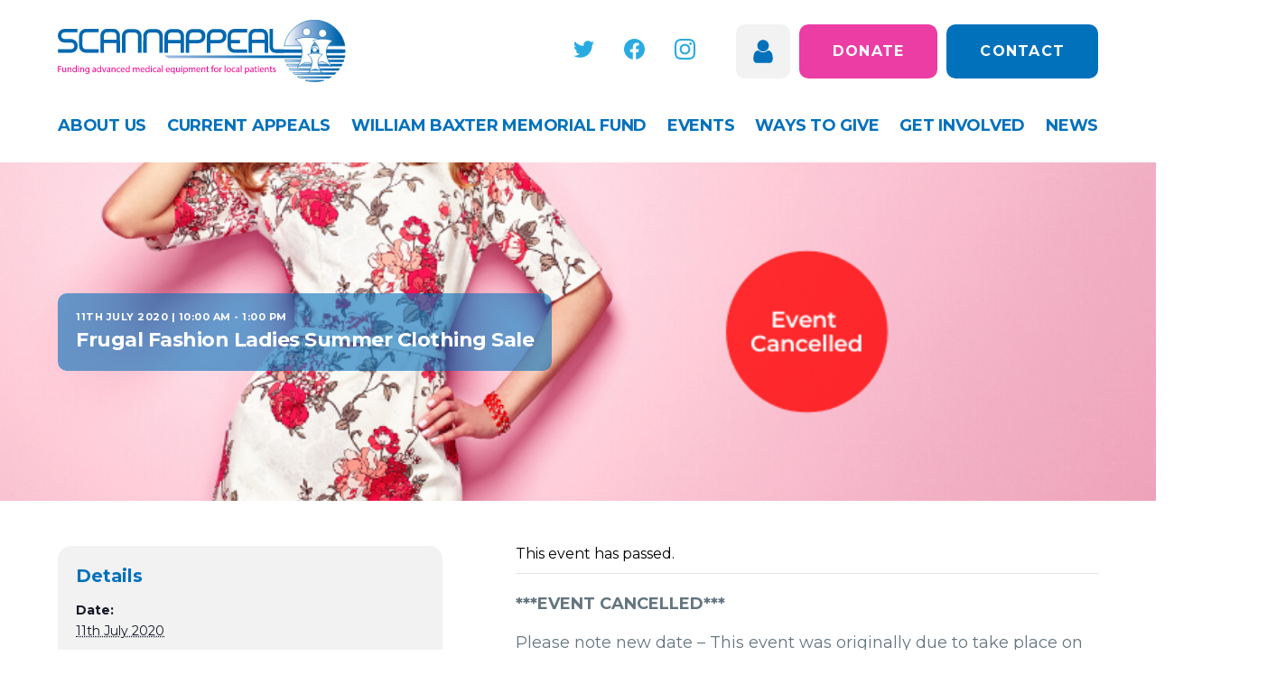

--- FILE ---
content_type: text/html; charset=UTF-8
request_url: https://scannappeal.org.uk/event/frugal-fashion-ladies-spring-summer-clothing-sale-2/
body_size: 19374
content:
<!DOCTYPE html>
<html lang="en-GB">
    <head>
        <meta charset="UTF-8">
        <meta http-equiv="X-UA-Compatible" content="IE=edge">
        <meta name="viewport" content="width=device-width, initial-scale=1.0, minimum-scale=1.0, maximum-scale=1.0">
        <meta name="format-detection" content="telephone=no" />
        <title>Frugal Fashion Ladies Summer Clothing Sale - Scannappeal</title>
        <link rel="dns-prefetch" href="//google-analytics.com">

        <link rel='stylesheet' id='tribe-events-views-v2-bootstrap-datepicker-styles-css' href='https://scannappeal.org.uk/app/plugins/the-events-calendar/vendor/bootstrap-datepicker/css/bootstrap-datepicker.standalone.min.css?ver=6.15.13' type='text/css' media='all' />
<link rel='stylesheet' id='tec-variables-skeleton-css' href='https://scannappeal.org.uk/app/plugins/event-tickets/common/build/css/variables-skeleton.css?ver=6.10.1' type='text/css' media='all' />
<link rel='stylesheet' id='tribe-common-skeleton-style-css' href='https://scannappeal.org.uk/app/plugins/event-tickets/common/build/css/common-skeleton.css?ver=6.10.1' type='text/css' media='all' />
<link rel='stylesheet' id='tribe-tooltipster-css-css' href='https://scannappeal.org.uk/app/plugins/event-tickets/common/vendor/tooltipster/tooltipster.bundle.min.css?ver=6.10.1' type='text/css' media='all' />
<link rel='stylesheet' id='tribe-events-views-v2-skeleton-css' href='https://scannappeal.org.uk/app/plugins/the-events-calendar/build/css/views-skeleton.css?ver=6.15.13' type='text/css' media='all' />
<link rel='stylesheet' id='tec-variables-full-css' href='https://scannappeal.org.uk/app/plugins/event-tickets/common/build/css/variables-full.css?ver=6.10.1' type='text/css' media='all' />
<link rel='stylesheet' id='tribe-common-full-style-css' href='https://scannappeal.org.uk/app/plugins/event-tickets/common/build/css/common-full.css?ver=6.10.1' type='text/css' media='all' />
<link rel='stylesheet' id='tribe-events-views-v2-full-css' href='https://scannappeal.org.uk/app/plugins/the-events-calendar/build/css/views-full.css?ver=6.15.13' type='text/css' media='all' />
<link rel='stylesheet' id='tribe-events-views-v2-print-css' href='https://scannappeal.org.uk/app/plugins/the-events-calendar/build/css/views-print.css?ver=6.15.13' type='text/css' media='print' />
<meta name='robots' content='index, follow, max-image-preview:large, max-snippet:-1, max-video-preview:-1' />

	<!-- This site is optimized with the Yoast SEO plugin v26.7 - https://yoast.com/wordpress/plugins/seo/ -->
	<meta name="description" content="Spring and summer ‘nearly new’ and new ladies clothes and accessories sale. Amersham Free Church, Saturday 25 April 2020." />
	<link rel="canonical" href="https://scannappeal.org.uk/event/frugal-fashion-ladies-spring-summer-clothing-sale-2/" />
	<meta name="twitter:card" content="summary_large_image" />
	<meta name="twitter:title" content="Frugal Fashion Ladies Summer Clothing Sale - Scannappeal" />
	<meta name="twitter:description" content="Spring and summer ‘nearly new’ and new ladies clothes and accessories sale. Amersham Free Church, Saturday 25 April 2020." />
	<meta name="twitter:image" content="https://scannappeal.org.uk/app/uploads/2020/01/Copy-of-Headers-Website-Main-Hero-37.png" />
	<meta name="twitter:site" content="@scannappeal" />
	<meta name="twitter:label1" content="Estimated reading time" />
	<meta name="twitter:data1" content="1 minute" />
	<script type="application/ld+json" class="yoast-schema-graph">{"@context":"https://schema.org","@graph":[{"@type":"WebPage","@id":"https://scannappeal.org.uk/event/frugal-fashion-ladies-spring-summer-clothing-sale-2/","url":"https://scannappeal.org.uk/event/frugal-fashion-ladies-spring-summer-clothing-sale-2/","name":"Frugal Fashion Ladies Summer Clothing Sale - Scannappeal","isPartOf":{"@id":"https://scannappeal.org.uk/#website"},"primaryImageOfPage":{"@id":"https://scannappeal.org.uk/event/frugal-fashion-ladies-spring-summer-clothing-sale-2/#primaryimage"},"image":{"@id":"https://scannappeal.org.uk/event/frugal-fashion-ladies-spring-summer-clothing-sale-2/#primaryimage"},"thumbnailUrl":"https://scannappeal.org.uk/app/uploads/2020/01/Copy-of-Headers-Website-Main-Hero-37.png","datePublished":"2020-01-13T10:17:52+00:00","dateModified":"2020-05-07T13:16:06+00:00","description":"Spring and summer ‘nearly new’ and new ladies clothes and accessories sale. Amersham Free Church, Saturday 25 April 2020.","breadcrumb":{"@id":"https://scannappeal.org.uk/event/frugal-fashion-ladies-spring-summer-clothing-sale-2/#breadcrumb"},"inLanguage":"en-GB","potentialAction":[{"@type":"ReadAction","target":["https://scannappeal.org.uk/event/frugal-fashion-ladies-spring-summer-clothing-sale-2/"]}]},{"@type":"ImageObject","inLanguage":"en-GB","@id":"https://scannappeal.org.uk/event/frugal-fashion-ladies-spring-summer-clothing-sale-2/#primaryimage","url":"https://scannappeal.org.uk/app/uploads/2020/01/Copy-of-Headers-Website-Main-Hero-37.png","contentUrl":"https://scannappeal.org.uk/app/uploads/2020/01/Copy-of-Headers-Website-Main-Hero-37.png","width":820,"height":312},{"@type":"BreadcrumbList","@id":"https://scannappeal.org.uk/event/frugal-fashion-ladies-spring-summer-clothing-sale-2/#breadcrumb","itemListElement":[{"@type":"ListItem","position":1,"name":"Home","item":"https://scannappeal.org.uk/"},{"@type":"ListItem","position":2,"name":"Events","item":"https://scannappeal.org.uk/events/"},{"@type":"ListItem","position":3,"name":"Frugal Fashion Ladies Summer Clothing Sale"}]},{"@type":"WebSite","@id":"https://scannappeal.org.uk/#website","url":"https://scannappeal.org.uk/","name":"Scannappeal","description":"Funding advanced medical equipment for local patients","potentialAction":[{"@type":"SearchAction","target":{"@type":"EntryPoint","urlTemplate":"https://scannappeal.org.uk/?s={search_term_string}"},"query-input":{"@type":"PropertyValueSpecification","valueRequired":true,"valueName":"search_term_string"}}],"inLanguage":"en-GB"}]}</script>
	<!-- / Yoast SEO plugin. -->


<link rel='dns-prefetch' href='//cc.cdn.civiccomputing.com' />
<link rel="alternate" type="application/rss+xml" title="Scannappeal &raquo; Frugal Fashion Ladies Summer Clothing Sale Comments Feed" href="https://scannappeal.org.uk/event/frugal-fashion-ladies-spring-summer-clothing-sale-2/feed/" />
<link rel="alternate" title="oEmbed (JSON)" type="application/json+oembed" href="https://scannappeal.org.uk/wp-json/oembed/1.0/embed?url=https%3A%2F%2Fscannappeal.org.uk%2Fevent%2Ffrugal-fashion-ladies-spring-summer-clothing-sale-2%2F" />
<link rel="alternate" title="oEmbed (XML)" type="text/xml+oembed" href="https://scannappeal.org.uk/wp-json/oembed/1.0/embed?url=https%3A%2F%2Fscannappeal.org.uk%2Fevent%2Ffrugal-fashion-ladies-spring-summer-clothing-sale-2%2F&#038;format=xml" />
<style id='wp-img-auto-sizes-contain-inline-css' type='text/css'>
img:is([sizes=auto i],[sizes^="auto," i]){contain-intrinsic-size:3000px 1500px}
/*# sourceURL=wp-img-auto-sizes-contain-inline-css */
</style>
<link rel='stylesheet' id='wc_shortcode_block-css' href='https://scannappeal.org.uk/app/plugins/donation-for-woocommerce/assets/js/gutenberg_shortcode_block/build/style-index.css?ver=6.9' type='text/css' media='all' />
<link rel='stylesheet' id='dashicons-css' href='https://scannappeal.org.uk/wp/wp-includes/css/dashicons.min.css?ver=6.9' type='text/css' media='all' />
<link rel='stylesheet' id='event-tickets-plus-tickets-css-css' href='https://scannappeal.org.uk/app/plugins/event-tickets-plus/build/css/tickets.css?ver=6.9.0' type='text/css' media='all' />
<link rel='stylesheet' id='event-tickets-tickets-css-css' href='https://scannappeal.org.uk/app/plugins/event-tickets/build/css/tickets.css?ver=5.27.3' type='text/css' media='all' />
<link rel='stylesheet' id='event-tickets-tickets-rsvp-css-css' href='https://scannappeal.org.uk/app/plugins/event-tickets/build/css/rsvp-v1.css?ver=5.27.3' type='text/css' media='all' />
<link rel='stylesheet' id='tribe-events-v2-single-skeleton-css' href='https://scannappeal.org.uk/app/plugins/the-events-calendar/build/css/tribe-events-single-skeleton.css?ver=6.15.13' type='text/css' media='all' />
<link rel='stylesheet' id='tribe-events-v2-single-skeleton-full-css' href='https://scannappeal.org.uk/app/plugins/the-events-calendar/build/css/tribe-events-single-full.css?ver=6.15.13' type='text/css' media='all' />
<style id='classic-theme-styles-inline-css' type='text/css'>
/*! This file is auto-generated */
.wp-block-button__link{color:#fff;background-color:#32373c;border-radius:9999px;box-shadow:none;text-decoration:none;padding:calc(.667em + 2px) calc(1.333em + 2px);font-size:1.125em}.wp-block-file__button{background:#32373c;color:#fff;text-decoration:none}
/*# sourceURL=/wp-includes/css/classic-themes.min.css */
</style>
<link rel='stylesheet' id='trustseal_style-css' href='https://scannappeal.org.uk/app/plugins/donation-for-woocommerce/assets/css/user-wc-donation-form.css?ver=3.9.8&#038;t=19012026100703' type='text/css' media='all' />
<link rel='stylesheet' id='woocommerce-layout-css' href='https://scannappeal.org.uk/app/plugins/woocommerce/assets/css/woocommerce-layout.css?ver=10.4.3' type='text/css' media='all' />
<link rel='stylesheet' id='woocommerce-smallscreen-css' href='https://scannappeal.org.uk/app/plugins/woocommerce/assets/css/woocommerce-smallscreen.css?ver=10.4.3' type='text/css' media='only screen and (max-width: 768px)' />
<link rel='stylesheet' id='woocommerce-general-css' href='https://scannappeal.org.uk/app/plugins/woocommerce/assets/css/woocommerce.css?ver=10.4.3' type='text/css' media='all' />
<style id='woocommerce-inline-inline-css' type='text/css'>
.woocommerce form .form-row .required { visibility: visible; }
/*# sourceURL=woocommerce-inline-inline-css */
</style>
<link rel='stylesheet' id='gateway-css' href='https://scannappeal.org.uk/app/plugins/woocommerce-paypal-payments/modules/ppcp-button/assets/css/gateway.css?ver=3.3.1' type='text/css' media='all' />
<link rel='stylesheet' id='parent-style-css' href='https://scannappeal.org.uk/app/themes/adaptable/style.css' type='text/css' media='all' />
<link rel='stylesheet' id='site_styles-css' href='https://scannappeal.org.uk/app/themes/adaptable-child/style.css?ver=6.9' type='text/css' media='all' />
<link rel='stylesheet' id='event-tickets-rsvp-css' href='https://scannappeal.org.uk/app/plugins/event-tickets/build/css/rsvp.css?ver=5.27.3' type='text/css' media='all' />
<script type="text/javascript" src="https://scannappeal.org.uk/wp/wp-includes/js/jquery/jquery.min.js?ver=3.7.1" id="jquery-core-js"></script>
<script type="text/javascript" src="https://scannappeal.org.uk/wp/wp-includes/js/jquery/jquery-migrate.min.js?ver=3.4.1" id="jquery-migrate-js"></script>
<script type="text/javascript" src="https://scannappeal.org.uk/app/plugins/event-tickets/common/build/js/tribe-common.js?ver=9c44e11f3503a33e9540" id="tribe-common-js"></script>
<script type="text/javascript" src="https://scannappeal.org.uk/app/plugins/the-events-calendar/build/js/views/breakpoints.js?ver=4208de2df2852e0b91ec" id="tribe-events-views-v2-breakpoints-js"></script>
<script type="text/javascript" src="https://scannappeal.org.uk/app/plugins/woocommerce/assets/js/jquery-blockui/jquery.blockUI.min.js?ver=2.7.0-wc.10.4.3" id="wc-jquery-blockui-js" defer="defer" data-wp-strategy="defer"></script>
<script type="text/javascript" id="wc-add-to-cart-js-extra">
/* <![CDATA[ */
var wc_add_to_cart_params = {"ajax_url":"/wp/wp-admin/admin-ajax.php","wc_ajax_url":"/?wc-ajax=%%endpoint%%","i18n_view_cart":"View basket","cart_url":"https://scannappeal.org.uk/cart/","is_cart":"","cart_redirect_after_add":"no"};
//# sourceURL=wc-add-to-cart-js-extra
/* ]]> */
</script>
<script type="text/javascript" src="https://scannappeal.org.uk/app/plugins/woocommerce/assets/js/frontend/add-to-cart.min.js?ver=10.4.3" id="wc-add-to-cart-js" defer="defer" data-wp-strategy="defer"></script>
<script type="text/javascript" src="https://scannappeal.org.uk/app/plugins/woocommerce/assets/js/js-cookie/js.cookie.min.js?ver=2.1.4-wc.10.4.3" id="wc-js-cookie-js" defer="defer" data-wp-strategy="defer"></script>
<script type="text/javascript" id="woocommerce-js-extra">
/* <![CDATA[ */
var woocommerce_params = {"ajax_url":"/wp/wp-admin/admin-ajax.php","wc_ajax_url":"/?wc-ajax=%%endpoint%%","i18n_password_show":"Show password","i18n_password_hide":"Hide password"};
//# sourceURL=woocommerce-js-extra
/* ]]> */
</script>
<script type="text/javascript" src="https://scannappeal.org.uk/app/plugins/woocommerce/assets/js/frontend/woocommerce.min.js?ver=10.4.3" id="woocommerce-js" defer="defer" data-wp-strategy="defer"></script>
<link rel="https://api.w.org/" href="https://scannappeal.org.uk/wp-json/" /><link rel="alternate" title="JSON" type="application/json" href="https://scannappeal.org.uk/wp-json/wp/v2/tribe_events/4788" /><meta name="et-api-version" content="v1"><meta name="et-api-origin" content="https://scannappeal.org.uk"><link rel="https://theeventscalendar.com/" href="https://scannappeal.org.uk/wp-json/tribe/tickets/v1/" /><meta name="tec-api-version" content="v1"><meta name="tec-api-origin" content="https://scannappeal.org.uk"><link rel="alternate" href="https://scannappeal.org.uk/wp-json/tribe/events/v1/events/4788" />	<noscript><style>.woocommerce-product-gallery{ opacity: 1 !important; }</style></noscript>
	<script type="application/ld+json">
[{"@context":"http://schema.org","@type":"Event","name":"Frugal Fashion Ladies Summer Clothing Sale","description":"&lt;p&gt;***EVENT CANCELLED*** Please note new date - This event was originally due to take place on the 25 April Refresh...&lt;/p&gt;\\n","image":"https://scannappeal.org.uk/app/uploads/2020/01/Copy-of-Headers-Website-Main-Hero-37.png","url":"https://scannappeal.org.uk/event/frugal-fashion-ladies-spring-summer-clothing-sale-2/","eventAttendanceMode":"https://schema.org/OfflineEventAttendanceMode","eventStatus":"https://schema.org/EventScheduled","startDate":"2020-07-11T10:00:00+01:00","endDate":"2020-07-11T13:00:00+01:00","location":{"@type":"Place","name":"Amersham Free Church","description":"","url":"","address":{"@type":"PostalAddress","streetAddress":"Woodside Road","addressLocality":"Amersham","postalCode":"HP6 6AJ"},"telephone":"","sameAs":""},"performer":"Organization"}]
</script><link rel="icon" href="https://scannappeal.org.uk/app/uploads/2019/01/favicon.png" sizes="32x32" />
<link rel="icon" href="https://scannappeal.org.uk/app/uploads/2019/01/favicon.png" sizes="192x192" />
<link rel="apple-touch-icon" href="https://scannappeal.org.uk/app/uploads/2019/01/favicon.png" />
<meta name="msapplication-TileImage" content="https://scannappeal.org.uk/app/uploads/2019/01/favicon.png" />

        <link rel="preconnect" href="https://fonts.googleapis.com">
        <link rel="preconnect" href="https://fonts.gstatic.com" crossorigin>
        <link href="https://fonts.googleapis.com/css2?family=Montserrat:wght@400;700&display=swap" rel="stylesheet">

        <!-- Controlled by cookie plugin -->
        <script>
        //     if(document.cookie.match(/aviaPrivacyGoogleTrackingDisabled/)){ window['ga-disable-UA-33314034-1'] = true; }
        // </script><script>
        // (function(i,s,o,g,r,a,m){i['GoogleAnalyticsObject']=r;i[r]=i[r]||function(){
        // (i[r].q=i[r].q||[]).push(arguments)},i[r].l=1*new Date();a=s.createElement(o),
        // m=s.getElementsByTagName(o)[0];a.async=1;a.src=g;m.parentNode.insertBefore(a,m)
        // })(window,document,'script','https://www.google-analytics.com/analytics.js','ga');

        // ga('create', 'UA-33314034-1', 'auto');
        // ga('send', 'pageview');

        </script>

        <!-- Controlled by cookie plugin -->
        <!-- Hotjar Tracking Code for www.scannappeal.org.uk -->
        <script>
            // (function(h,o,t,j,a,r){
            //     h.hj=h.hj||function(){(h.hj.q=h.hj.q||[]).push(arguments)};
            //     h._hjSettings={hjid:1587890,hjsv:6};
            //     a=o.getElementsByTagName('head')[0];
            //     r=o.createElement('script');r.async=1;
            //     r.src=t+h._hjSettings.hjid+j+h._hjSettings.hjsv;
            //     a.appendChild(r);
            // })(window,document,'https://static.hotjar.com/c/hotjar-','.js?sv=');
        </script>

    <link rel='stylesheet' id='wc-blocks-style-css' href='https://scannappeal.org.uk/app/plugins/woocommerce/assets/client/blocks/wc-blocks.css?ver=wc-10.4.3' type='text/css' media='all' />
<style id='global-styles-inline-css' type='text/css'>
:root{--wp--preset--aspect-ratio--square: 1;--wp--preset--aspect-ratio--4-3: 4/3;--wp--preset--aspect-ratio--3-4: 3/4;--wp--preset--aspect-ratio--3-2: 3/2;--wp--preset--aspect-ratio--2-3: 2/3;--wp--preset--aspect-ratio--16-9: 16/9;--wp--preset--aspect-ratio--9-16: 9/16;--wp--preset--color--black: #000000;--wp--preset--color--cyan-bluish-gray: #abb8c3;--wp--preset--color--white: #ffffff;--wp--preset--color--pale-pink: #f78da7;--wp--preset--color--vivid-red: #cf2e2e;--wp--preset--color--luminous-vivid-orange: #ff6900;--wp--preset--color--luminous-vivid-amber: #fcb900;--wp--preset--color--light-green-cyan: #7bdcb5;--wp--preset--color--vivid-green-cyan: #00d084;--wp--preset--color--pale-cyan-blue: #8ed1fc;--wp--preset--color--vivid-cyan-blue: #0693e3;--wp--preset--color--vivid-purple: #9b51e0;--wp--preset--gradient--vivid-cyan-blue-to-vivid-purple: linear-gradient(135deg,rgb(6,147,227) 0%,rgb(155,81,224) 100%);--wp--preset--gradient--light-green-cyan-to-vivid-green-cyan: linear-gradient(135deg,rgb(122,220,180) 0%,rgb(0,208,130) 100%);--wp--preset--gradient--luminous-vivid-amber-to-luminous-vivid-orange: linear-gradient(135deg,rgb(252,185,0) 0%,rgb(255,105,0) 100%);--wp--preset--gradient--luminous-vivid-orange-to-vivid-red: linear-gradient(135deg,rgb(255,105,0) 0%,rgb(207,46,46) 100%);--wp--preset--gradient--very-light-gray-to-cyan-bluish-gray: linear-gradient(135deg,rgb(238,238,238) 0%,rgb(169,184,195) 100%);--wp--preset--gradient--cool-to-warm-spectrum: linear-gradient(135deg,rgb(74,234,220) 0%,rgb(151,120,209) 20%,rgb(207,42,186) 40%,rgb(238,44,130) 60%,rgb(251,105,98) 80%,rgb(254,248,76) 100%);--wp--preset--gradient--blush-light-purple: linear-gradient(135deg,rgb(255,206,236) 0%,rgb(152,150,240) 100%);--wp--preset--gradient--blush-bordeaux: linear-gradient(135deg,rgb(254,205,165) 0%,rgb(254,45,45) 50%,rgb(107,0,62) 100%);--wp--preset--gradient--luminous-dusk: linear-gradient(135deg,rgb(255,203,112) 0%,rgb(199,81,192) 50%,rgb(65,88,208) 100%);--wp--preset--gradient--pale-ocean: linear-gradient(135deg,rgb(255,245,203) 0%,rgb(182,227,212) 50%,rgb(51,167,181) 100%);--wp--preset--gradient--electric-grass: linear-gradient(135deg,rgb(202,248,128) 0%,rgb(113,206,126) 100%);--wp--preset--gradient--midnight: linear-gradient(135deg,rgb(2,3,129) 0%,rgb(40,116,252) 100%);--wp--preset--font-size--small: 13px;--wp--preset--font-size--medium: 20px;--wp--preset--font-size--large: 36px;--wp--preset--font-size--x-large: 42px;--wp--preset--spacing--20: 0.44rem;--wp--preset--spacing--30: 0.67rem;--wp--preset--spacing--40: 1rem;--wp--preset--spacing--50: 1.5rem;--wp--preset--spacing--60: 2.25rem;--wp--preset--spacing--70: 3.38rem;--wp--preset--spacing--80: 5.06rem;--wp--preset--shadow--natural: 6px 6px 9px rgba(0, 0, 0, 0.2);--wp--preset--shadow--deep: 12px 12px 50px rgba(0, 0, 0, 0.4);--wp--preset--shadow--sharp: 6px 6px 0px rgba(0, 0, 0, 0.2);--wp--preset--shadow--outlined: 6px 6px 0px -3px rgb(255, 255, 255), 6px 6px rgb(0, 0, 0);--wp--preset--shadow--crisp: 6px 6px 0px rgb(0, 0, 0);}:where(.is-layout-flex){gap: 0.5em;}:where(.is-layout-grid){gap: 0.5em;}body .is-layout-flex{display: flex;}.is-layout-flex{flex-wrap: wrap;align-items: center;}.is-layout-flex > :is(*, div){margin: 0;}body .is-layout-grid{display: grid;}.is-layout-grid > :is(*, div){margin: 0;}:where(.wp-block-columns.is-layout-flex){gap: 2em;}:where(.wp-block-columns.is-layout-grid){gap: 2em;}:where(.wp-block-post-template.is-layout-flex){gap: 1.25em;}:where(.wp-block-post-template.is-layout-grid){gap: 1.25em;}.has-black-color{color: var(--wp--preset--color--black) !important;}.has-cyan-bluish-gray-color{color: var(--wp--preset--color--cyan-bluish-gray) !important;}.has-white-color{color: var(--wp--preset--color--white) !important;}.has-pale-pink-color{color: var(--wp--preset--color--pale-pink) !important;}.has-vivid-red-color{color: var(--wp--preset--color--vivid-red) !important;}.has-luminous-vivid-orange-color{color: var(--wp--preset--color--luminous-vivid-orange) !important;}.has-luminous-vivid-amber-color{color: var(--wp--preset--color--luminous-vivid-amber) !important;}.has-light-green-cyan-color{color: var(--wp--preset--color--light-green-cyan) !important;}.has-vivid-green-cyan-color{color: var(--wp--preset--color--vivid-green-cyan) !important;}.has-pale-cyan-blue-color{color: var(--wp--preset--color--pale-cyan-blue) !important;}.has-vivid-cyan-blue-color{color: var(--wp--preset--color--vivid-cyan-blue) !important;}.has-vivid-purple-color{color: var(--wp--preset--color--vivid-purple) !important;}.has-black-background-color{background-color: var(--wp--preset--color--black) !important;}.has-cyan-bluish-gray-background-color{background-color: var(--wp--preset--color--cyan-bluish-gray) !important;}.has-white-background-color{background-color: var(--wp--preset--color--white) !important;}.has-pale-pink-background-color{background-color: var(--wp--preset--color--pale-pink) !important;}.has-vivid-red-background-color{background-color: var(--wp--preset--color--vivid-red) !important;}.has-luminous-vivid-orange-background-color{background-color: var(--wp--preset--color--luminous-vivid-orange) !important;}.has-luminous-vivid-amber-background-color{background-color: var(--wp--preset--color--luminous-vivid-amber) !important;}.has-light-green-cyan-background-color{background-color: var(--wp--preset--color--light-green-cyan) !important;}.has-vivid-green-cyan-background-color{background-color: var(--wp--preset--color--vivid-green-cyan) !important;}.has-pale-cyan-blue-background-color{background-color: var(--wp--preset--color--pale-cyan-blue) !important;}.has-vivid-cyan-blue-background-color{background-color: var(--wp--preset--color--vivid-cyan-blue) !important;}.has-vivid-purple-background-color{background-color: var(--wp--preset--color--vivid-purple) !important;}.has-black-border-color{border-color: var(--wp--preset--color--black) !important;}.has-cyan-bluish-gray-border-color{border-color: var(--wp--preset--color--cyan-bluish-gray) !important;}.has-white-border-color{border-color: var(--wp--preset--color--white) !important;}.has-pale-pink-border-color{border-color: var(--wp--preset--color--pale-pink) !important;}.has-vivid-red-border-color{border-color: var(--wp--preset--color--vivid-red) !important;}.has-luminous-vivid-orange-border-color{border-color: var(--wp--preset--color--luminous-vivid-orange) !important;}.has-luminous-vivid-amber-border-color{border-color: var(--wp--preset--color--luminous-vivid-amber) !important;}.has-light-green-cyan-border-color{border-color: var(--wp--preset--color--light-green-cyan) !important;}.has-vivid-green-cyan-border-color{border-color: var(--wp--preset--color--vivid-green-cyan) !important;}.has-pale-cyan-blue-border-color{border-color: var(--wp--preset--color--pale-cyan-blue) !important;}.has-vivid-cyan-blue-border-color{border-color: var(--wp--preset--color--vivid-cyan-blue) !important;}.has-vivid-purple-border-color{border-color: var(--wp--preset--color--vivid-purple) !important;}.has-vivid-cyan-blue-to-vivid-purple-gradient-background{background: var(--wp--preset--gradient--vivid-cyan-blue-to-vivid-purple) !important;}.has-light-green-cyan-to-vivid-green-cyan-gradient-background{background: var(--wp--preset--gradient--light-green-cyan-to-vivid-green-cyan) !important;}.has-luminous-vivid-amber-to-luminous-vivid-orange-gradient-background{background: var(--wp--preset--gradient--luminous-vivid-amber-to-luminous-vivid-orange) !important;}.has-luminous-vivid-orange-to-vivid-red-gradient-background{background: var(--wp--preset--gradient--luminous-vivid-orange-to-vivid-red) !important;}.has-very-light-gray-to-cyan-bluish-gray-gradient-background{background: var(--wp--preset--gradient--very-light-gray-to-cyan-bluish-gray) !important;}.has-cool-to-warm-spectrum-gradient-background{background: var(--wp--preset--gradient--cool-to-warm-spectrum) !important;}.has-blush-light-purple-gradient-background{background: var(--wp--preset--gradient--blush-light-purple) !important;}.has-blush-bordeaux-gradient-background{background: var(--wp--preset--gradient--blush-bordeaux) !important;}.has-luminous-dusk-gradient-background{background: var(--wp--preset--gradient--luminous-dusk) !important;}.has-pale-ocean-gradient-background{background: var(--wp--preset--gradient--pale-ocean) !important;}.has-electric-grass-gradient-background{background: var(--wp--preset--gradient--electric-grass) !important;}.has-midnight-gradient-background{background: var(--wp--preset--gradient--midnight) !important;}.has-small-font-size{font-size: var(--wp--preset--font-size--small) !important;}.has-medium-font-size{font-size: var(--wp--preset--font-size--medium) !important;}.has-large-font-size{font-size: var(--wp--preset--font-size--large) !important;}.has-x-large-font-size{font-size: var(--wp--preset--font-size--x-large) !important;}
/*# sourceURL=global-styles-inline-css */
</style>
</head>

    <body class="wp-singular tribe_events-template-default single single-tribe_events postid-4788 wp-theme-adaptable wp-child-theme-adaptable-child theme-adaptable woocommerce-no-js tribe-events-page-template tribe-no-js events-single tribe-events-style-full tribe-events-style-theme tribe-theme-adaptable">

    <header class="header">
        <div class="header--links-mobile">
            <div class='header--links'><a href='https://donate.scannappeal.org.uk/'   class='button button--pink' role='button'>Donate</a><a href='https://scannappeal.org.uk/contact/'   class='button button--blue' role='button'>Contact</a></div>        </div>
        <div class="header--top-sec">
            <div class="header--top-row">
                <div class="container flexRowOnly header__row">
                    <a href="/" class="header__logo">
                        <img src="https://scannappeal.org.uk/app/uploads/2018/12/Scannappeal-logo.svg" class="attachment-full size-full" alt="" decoding="async" />                    </a>
                    <div class="flex--align-center">
                        <ul class='social-links flex' itemscope itemtype='http://schema.org/Organization'>                <li>
            <a href="https://twitter.com/scannappeal" target="_blank" rel="noopener" role="button" aria-label="twitter" itemprop="sameAs">
                <svg viewBox="0 0 25 21" width="25" height="21" fill="none" xmlns="http://www.w3.org/2000/svg">
<path d="M7.86475 20.6563C17.2964 20.6563 22.4565 12.8403 22.4565 6.06447C22.4565 5.84474 22.4517 5.62013 22.4419 5.40041C23.4457 4.67447 24.312 3.7753 25 2.74513C24.0651 3.16107 23.0725 3.43272 22.0562 3.5508C23.1263 2.90931 23.9276 1.90156 24.3115 0.714371C23.3047 1.31103 22.2037 1.73192 21.0557 1.959C20.2821 1.13707 19.2594 0.59286 18.1455 0.4105C17.0316 0.228141 15.8887 0.417791 14.8935 0.950131C13.8982 1.48247 13.106 2.32785 12.6394 3.35556C12.1728 4.38328 12.0577 5.53609 12.312 6.63576C10.2734 6.53346 8.2791 6.00389 6.45831 5.08138C4.63753 4.15888 3.03093 2.86403 1.74268 1.28078C1.08792 2.40966 0.887559 3.74549 1.18232 5.01679C1.47709 6.28809 2.24486 7.39945 3.32959 8.12502C2.51524 8.09916 1.71872 7.87991 1.00586 7.48537V7.54884C1.00513 8.73352 1.41469 9.88189 2.16491 10.7987C2.91513 11.7156 3.95971 12.3444 5.12109 12.5781C4.36672 12.7845 3.57498 12.8146 2.80713 12.666C3.13485 13.6849 3.77247 14.576 4.63101 15.215C5.48955 15.854 6.52617 16.209 7.59619 16.2305C5.77961 17.6574 3.5356 18.4314 1.22559 18.4277C0.815924 18.4271 0.406666 18.402 0 18.3526C2.34673 19.8581 5.07659 20.6577 7.86475 20.6563Z" fill="currentColor"/>
</svg>
                <span class='social-links--handle'>@scannappeal</span>            </a>
        </li>
        
                    <li>
            <a href="https://www.facebook.com/Scannappeal/" target="_blank" rel="noopener" role="button" aria-label="facebook" itemprop="sameAs">
                <svg viewBox="0 0 25 25" width="25" height="25" fill="none" xmlns="http://www.w3.org/2000/svg">
<path d="M25 12.5C25 5.59644 19.4036 0 12.5 0C5.59644 0 0 5.59644 0 12.5C0 18.739 4.57104 23.9104 10.5469 24.8481V16.1133H7.37305V12.5H10.5469V9.7461C10.5469 6.61328 12.4131 4.88281 15.2683 4.88281C16.6355 4.88281 18.0664 5.12695 18.0664 5.12695V8.20313H16.4902C14.9375 8.20313 14.4531 9.16675 14.4531 10.1563V12.5H17.9199L17.3657 16.1133H14.4531V24.8481C20.429 23.9104 25 18.739 25 12.5Z" fill="currentColor"/>
</svg>
                <span class='social-links--handle'>/scannappeal</span>            </a>
        </li>
        
                    <li>
            <a href="https://www.instagram.com/scannappeal/" target="_blank" rel="noopener" role="button" aria-label="instagram" itemprop="sameAs">
                <svg viewBox="0 0 25 25" fill="none" xmlns="http://www.w3.org/2000/svg">
<g>
<path d="M12.5 2.25098C15.8398 2.25098 16.2354 2.26562 17.5488 2.32422C18.7695 2.37793 19.4287 2.58301 19.8682 2.75391C20.4492 2.97852 20.8691 3.25195 21.3037 3.68652C21.7432 4.12598 22.0117 4.54102 22.2363 5.12207C22.4072 5.56152 22.6123 6.22559 22.666 7.44141C22.7246 8.75977 22.7393 9.15527 22.7393 12.4902C22.7393 15.8301 22.7246 16.2256 22.666 17.5391C22.6123 18.7598 22.4072 19.4189 22.2363 19.8584C22.0117 20.4395 21.7383 20.8594 21.3037 21.2939C20.8643 21.7334 20.4492 22.002 19.8682 22.2266C19.4287 22.3975 18.7647 22.6025 17.5488 22.6563C16.2305 22.7148 15.835 22.7295 12.5 22.7295C9.16016 22.7295 8.76465 22.7148 7.45117 22.6563C6.23047 22.6025 5.57129 22.3975 5.13184 22.2266C4.55078 22.002 4.13086 21.7285 3.69629 21.2939C3.25684 20.8545 2.98828 20.4395 2.76367 19.8584C2.59277 19.4189 2.3877 18.7549 2.33398 17.5391C2.27539 16.2207 2.26074 15.8252 2.26074 12.4902C2.26074 9.15039 2.27539 8.75488 2.33398 7.44141C2.3877 6.2207 2.59277 5.56152 2.76367 5.12207C2.98828 4.54102 3.26172 4.12109 3.69629 3.68652C4.13574 3.24707 4.55078 2.97852 5.13184 2.75391C5.57129 2.58301 6.23535 2.37793 7.45117 2.32422C8.76465 2.26562 9.16016 2.25098 12.5 2.25098ZM12.5 0C9.10645 0 8.68164 0.0146484 7.34863 0.0732422C6.02051 0.131836 5.10742 0.34668 4.31641 0.654297C3.49121 0.976563 2.79297 1.40137 2.09961 2.09961C1.40137 2.79297 0.976563 3.49121 0.654297 4.31152C0.34668 5.10742 0.131836 6.01563 0.0732422 7.34375C0.0146484 8.68164 0 9.10645 0 12.5C0 15.8936 0.0146484 16.3184 0.0732422 17.6514C0.131836 18.9795 0.34668 19.8926 0.654297 20.6836C0.976563 21.5088 1.40137 22.207 2.09961 22.9004C2.79297 23.5938 3.49121 24.0234 4.31152 24.3408C5.10742 24.6484 6.01563 24.8633 7.34375 24.9219C8.67676 24.9805 9.10156 24.9951 12.4951 24.9951C15.8887 24.9951 16.3135 24.9805 17.6465 24.9219C18.9746 24.8633 19.8877 24.6484 20.6787 24.3408C21.499 24.0234 22.1973 23.5938 22.8906 22.9004C23.584 22.207 24.0137 21.5088 24.3311 20.6885C24.6387 19.8926 24.8535 18.9844 24.9121 17.6563C24.9707 16.3232 24.9854 15.8984 24.9854 12.5049C24.9854 9.11133 24.9707 8.68652 24.9121 7.35352C24.8535 6.02539 24.6387 5.11231 24.3311 4.32129C24.0234 3.49121 23.5986 2.79297 22.9004 2.09961C22.207 1.40625 21.5088 0.976563 20.6885 0.65918C19.8926 0.351563 18.9844 0.136719 17.6563 0.078125C16.3184 0.0146484 15.8936 0 12.5 0Z" fill="currentColor"/>
<path d="M12.5 6.0791C8.95508 6.0791 6.0791 8.95508 6.0791 12.5C6.0791 16.0449 8.95508 18.9209 12.5 18.9209C16.0449 18.9209 18.9209 16.0449 18.9209 12.5C18.9209 8.95508 16.0449 6.0791 12.5 6.0791ZM12.5 16.665C10.2002 16.665 8.33496 14.7998 8.33496 12.5C8.33496 10.2002 10.2002 8.33496 12.5 8.33496C14.7998 8.33496 16.665 10.2002 16.665 12.5C16.665 14.7998 14.7998 16.665 12.5 16.665Z" fill="currentColor"/>
<path d="M20.6738 5.82514C20.6738 6.65522 20 7.32417 19.1748 7.32417C18.3447 7.32417 17.6758 6.65034 17.6758 5.82514C17.6758 4.99506 18.3496 4.32612 19.1748 4.32612C20 4.32612 20.6738 4.99995 20.6738 5.82514Z" fill="currentColor"/>
</g>
<defs>
</defs>
</svg>
                <span class='social-links--handle'>scannappeal</span>            </a>
        </li>
        
    </ul>                                                <a class="user-account" href="/my-account" title="View your account">
                            <svg width="1792" height="1792" viewBox="0 0 1792 1792" xmlns="http://www.w3.org/2000/svg"><path d="M1536 1399q0 109-62.5 187t-150.5 78h-854q-88 0-150.5-78t-62.5-187q0-85 8.5-160.5t31.5-152 58.5-131 94-89 134.5-34.5q131 128 313 128t313-128q76 0 134.5 34.5t94 89 58.5 131 31.5 152 8.5 160.5zm-256-887q0 159-112.5 271.5t-271.5 112.5-271.5-112.5-112.5-271.5 112.5-271.5 271.5-112.5 271.5 112.5 112.5 271.5z"/></svg>
                        </a>
                        <div class='header--links'><a href='https://donate.scannappeal.org.uk/'   class='button button--pink' role='button'>Donate</a><a href='https://scannappeal.org.uk/contact/'   class='button button--blue' role='button'>Contact</a></div>                        <div class="header__mobileMenuTrigger">
                            <div class="header__mobileMenuTriggerInner"></div>
                        </div>
                    </div>
                </div>
            </div>
            <nav class="nav">
                <div class="nav--top">
                    <div class="container">
                        <ul class="main-menu "><li class="main-menu__item  main-menu__item--parent  main-menu__item--2241"><a href="#" class="main-menu__link">About Us</a>
	<ul class="main-menu__sub-menu main-menu__sub-menu--1">
    <li class="main-menu__sub-menu__item main-menu__sub-menu--1__item  main-menu__item--105"><a href="https://scannappeal.org.uk/who-we-are/" class="main-menu__sub-menu__link  main-menu__sub-menu--1__link">Who We Are</a></li>
    <li class="main-menu__sub-menu__item main-menu__sub-menu--1__item  main-menu__item--107"><a href="https://scannappeal.org.uk/our-impact/" class="main-menu__sub-menu__link  main-menu__sub-menu--1__link">Our Impact</a></li>
    <li class="main-menu__sub-menu__item main-menu__sub-menu--1__item  main-menu__item--1721"><a href="https://scannappeal.org.uk/about-us/our-trustees/" class="main-menu__sub-menu__link  main-menu__sub-menu--1__link">Our Trustees And Patrons</a></li>
    <li class="main-menu__sub-menu__item main-menu__sub-menu--1__item  main-menu__item--1772"><a href="https://scannappeal.org.uk/about-us/our-staff/" class="main-menu__sub-menu__link  main-menu__sub-menu--1__link">Our Team</a></li>
    <li class="main-menu__sub-menu__item main-menu__sub-menu--1__item  main-menu__item--9355"><a href="https://scannappeal.org.uk/about-us/our-staff/work-with-us/" class="main-menu__sub-menu__link  main-menu__sub-menu--1__link">Work With Us</a></li>
</ul>
</li>
<li class="main-menu__item  main-menu__item--parent  main-menu__item--97"><a href="#" class="main-menu__link">Current appeals</a>
	<ul class="main-menu__sub-menu main-menu__sub-menu--1">
    <li class="main-menu__sub-menu__item main-menu__sub-menu--1__item  main-menu__item--23900"><a href="https://scannappeal.org.uk/appeals/cardiology-appeal/" class="main-menu__sub-menu__link  main-menu__sub-menu--1__link">Cardiology Appeal</a></li>
    <li class="main-menu__sub-menu__item main-menu__sub-menu--1__item  main-menu__item--20077"><a href="https://scannappeal.org.uk/appeals/mobile-breast-screening-appeal/" class="main-menu__sub-menu__link  main-menu__sub-menu--1__link">Mobile Breast Screening Appeal</a></li>
    <li class="main-menu__sub-menu__item main-menu__sub-menu--1__item  main-menu__item--16428"><a href="https://scannappeal.org.uk/appeals/lung-cancer-biopsy-appeal/" class="main-menu__sub-menu__link  main-menu__sub-menu--1__link">Lung Cancer Biopsy Appeal</a></li>
    <li class="main-menu__sub-menu__item main-menu__sub-menu--1__item  main-menu__item--14372"><a href="https://scannappeal.org.uk/appeals/spinal-surgery-appeal/" class="main-menu__sub-menu__link  main-menu__sub-menu--1__link">Spinal Surgery Appeal</a></li>
    <li class="main-menu__sub-menu__item main-menu__sub-menu--1__item  main-menu__item--5727"><a href="https://scannappeal.org.uk/appeals/best-for-bucks-appeal/" class="main-menu__sub-menu__link  main-menu__sub-menu--1__link">Best For Bucks Appeal</a></li>
    <li class="main-menu__sub-menu__item main-menu__sub-menu--1__item  main-menu__item--2256"><a href="https://scannappeal.org.uk/small-projects/" class="main-menu__sub-menu__link  main-menu__sub-menu--1__link">Small Projects Programme</a></li>
    <li class="main-menu__sub-menu__item main-menu__sub-menu--1__item  main-menu__item--2308"><a href="https://scannappeal.org.uk/application-process/" class="main-menu__sub-menu__link  main-menu__sub-menu--1__link">Application Process</a></li>
</ul>
</li>
<li class="main-menu__item  main-menu__item--17738"><a href="https://scannappeal.org.uk/william/" class="main-menu__link">William Baxter Memorial Fund</a></li>
<li class="main-menu__item  main-menu__item--parent  main-menu__item--2269"><a href="#" class="main-menu__link">Events</a>
	<ul class="main-menu__sub-menu main-menu__sub-menu--1">
    <li class="main-menu__sub-menu__item main-menu__sub-menu--1__item  main-menu__item--2454"><a href="https://scannappeal.org.uk/events/" class="main-menu__sub-menu__link  main-menu__sub-menu--1__link">Events Calendar</a></li>
    <li class="main-menu__sub-menu__item main-menu__sub-menu--1__item  main-menu__item--2455"><a href="https://scannappeal.org.uk/events/category/challenge-events/" class="main-menu__sub-menu__link  main-menu__sub-menu--1__link">Challenge Events</a></li>
</ul>
</li>
<li class="main-menu__item  main-menu__item--parent  main-menu__item--2431"><a href="#" class="main-menu__link">Ways to give</a>
	<ul class="main-menu__sub-menu main-menu__sub-menu--1">
    <li class="main-menu__sub-menu__item main-menu__sub-menu--1__item  main-menu__item--2120"><a href="https://scannappeal.org.uk/donate-2/" class="main-menu__sub-menu__link  main-menu__sub-menu--1__link">Donate To Scannappeal</a></li>
    <li class="main-menu__sub-menu__item main-menu__sub-menu--1__item  main-menu__item--2324"><a href="https://scannappeal.org.uk/ways-to-give/wills-and-legacies/" class="main-menu__sub-menu__link  main-menu__sub-menu--1__link">Wills And Legacies</a></li>
    <li class="main-menu__sub-menu__item main-menu__sub-menu--1__item  main-menu__item--2326"><a href="https://scannappeal.org.uk/ways-to-give/give-in-celebration/" class="main-menu__sub-menu__link  main-menu__sub-menu--1__link">Give In Celebration</a></li>
    <li class="main-menu__sub-menu__item main-menu__sub-menu--1__item  main-menu__item--2328"><a href="https://scannappeal.org.uk/ways-to-give/give-in-memory/" class="main-menu__sub-menu__link  main-menu__sub-menu--1__link">Give In Memory</a></li>
    <li class="main-menu__sub-menu__item main-menu__sub-menu--1__item  main-menu__item--2330"><a href="https://scannappeal.org.uk/ways-to-give/trusts-and-foundations/" class="main-menu__sub-menu__link  main-menu__sub-menu--1__link">Trusts And Foundations</a></li>
    <li class="main-menu__sub-menu__item main-menu__sub-menu--1__item  main-menu__item--2285"><a href="https://scannappeal.org.uk/ways-to-give/other-ways-to-give/" class="main-menu__sub-menu__link  main-menu__sub-menu--1__link">Other Ways To Give</a></li>
</ul>
</li>
<li class="main-menu__item  main-menu__item--parent  main-menu__item--2430"><a href="#" class="main-menu__link">Get Involved</a>
	<ul class="main-menu__sub-menu main-menu__sub-menu--1">
    <li class="main-menu__sub-menu__item main-menu__sub-menu--1__item  main-menu__item--2310"><a href="https://scannappeal.org.uk/fundraise-for-us/" class="main-menu__sub-menu__link  main-menu__sub-menu--1__link">Fundraise For Us</a></li>
    <li class="main-menu__sub-menu__item main-menu__sub-menu--1__item  main-menu__item--2313"><a href="https://scannappeal.org.uk/volunteer-for-us/" class="main-menu__sub-menu__link  main-menu__sub-menu--1__link">Volunteer For Us</a></li>
    <li class="main-menu__sub-menu__item main-menu__sub-menu--1__item  main-menu__item--6600"><a href="https://scannappeal.org.uk/open-your-garden/" class="main-menu__sub-menu__link  main-menu__sub-menu--1__link">Open Your Garden</a></li>
    <li class="main-menu__sub-menu__item main-menu__sub-menu--1__item  main-menu__item--2321"><a href="https://scannappeal.org.uk/corporate-partnerships/" class="main-menu__sub-menu__link  main-menu__sub-menu--1__link">Corporate Partnerships</a></li>
    <li class="main-menu__sub-menu__item main-menu__sub-menu--1__item  main-menu__item--4808"><a href="https://scannappeal.org.uk/get-involved/stamp-appeal/" class="main-menu__sub-menu__link  main-menu__sub-menu--1__link">Stamp Appeal</a></li>
    <li class="main-menu__sub-menu__item main-menu__sub-menu--1__item  main-menu__item--23486"><a href="https://scannappeal.org.uk/get-involved/donate-foreign-currency/" class="main-menu__sub-menu__link  main-menu__sub-menu--1__link">Donate Foreign Currency</a></li>
</ul>
</li>
<li class="main-menu__item  main-menu__item--parent  main-menu__item--4009"><a href="#" class="main-menu__link">News</a>
	<ul class="main-menu__sub-menu main-menu__sub-menu--1">
    <li class="main-menu__sub-menu__item main-menu__sub-menu--1__item  main-menu__item--3879"><a href="https://scannappeal.org.uk/latest-news/supporter-newsletters/" class="main-menu__sub-menu__link  main-menu__sub-menu--1__link">Supporter Newsletters</a></li>
    <li class="main-menu__sub-menu__item main-menu__sub-menu--1__item  main-menu__item--15"><a href="https://scannappeal.org.uk/latest-news/" class="main-menu__sub-menu__link  main-menu__sub-menu--1__link">Latest News</a></li>
</ul>
</li>
</ul> 
                    </div>
                </div>
                <!-- <div class="bottom-curve">
                </div> -->
            </nav>
        </div>
    </header>
<main>
    <div class="overlay overlay--main"></div>
    


<section class="inline-image lazy page-banner" data-src="https://scannappeal.org.uk/app/uploads/2020/01/Copy-of-Headers-Website-Main-Hero-37.png">
    <div class="container container--small flex">
                    <div class='single-page-banner--content'>
                <span class="single-page-banner__detail single-page-banner__date"><span class="tribe-event-date-start">11th July 2020 | 10:00 am</span> - <span class="tribe-event-time">1:00 pm</span></span>                <h1 class='single-page-banner__title heading heading--white heading--white--no-hov'>Frugal Fashion Ladies Summer Clothing Sale</h1>
            </div>
          
    </div>
</section>

<section class="section container container--small">

<section id="tribe-events-pg-template" class="tribe-events-pg-template" role="main"><div class="tribe-events-before-html"></div><span class="tribe-events-ajax-loading"><img class="tribe-events-spinner-medium" src="https://scannappeal.org.uk/app/plugins/the-events-calendar/src/resources/images/tribe-loading.gif" alt="Loading Events" /></span>
<div id="tribe-events-content" class="tribe-events-single single-event flex">

	<div class="single-event--content">
	<!-- Notices -->
	<div class="tribe-events-notices"><ul><li>This event has passed.</li></ul></div>
	<!-- Event header -->
	<div id="tribe-events-header"  data-title="Frugal Fashion Ladies Summer Clothing Sale - Scannappeal" data-viewtitle="Frugal Fashion Ladies Summer Clothing Sale">
		<!-- Navigation -->
		<nav class="tribe-events-nav-pagination" aria-label="Event Navigation">
			<ul class="tribe-events-sub-nav">
				<li class="tribe-events-nav-previous"><a href="https://scannappeal.org.uk/event/magnolia-house-open-garden/"><span>&laquo;</span> Magnolia House Open Garden</a></li>
				<li class="tribe-events-nav-next"><a href="https://scannappeal.org.uk/event/scanna-skydive-2020/">Scanna Skydive 2020 <span>&raquo;</span></a></li>
			</ul>
			<!-- .tribe-events-sub-nav -->
		</nav>
	</div>
	<!-- #tribe-events-header -->

			<div id="post-4788" class="post-4788 tribe_events type-tribe_events status-publish has-post-thumbnail hentry">

			<!-- Event content -->
						<div class="tribe-events-single-event-description tribe-events-content">
				<p><strong>***EVENT CANCELLED***</strong></p>
<p>Please note new date &#8211; This event was originally due to take place on the 25 April</p>
<p>Refresh your wardrobe for the Summer with our fabulous selection of ‘nearly new’ and new ladies clothes and accessories. Come and browse through a wide range of brands including, Mint Velvet, Phase Eight, Monsoon and Boden.</p>
<p>Entry: £1 on the door.</p>
<p>Refreshments available.</p>
<p>Free parking at the venue.</p>
<p>If you have items you would like to donate or sell on a 50/50 basis, please bring them to the Scannappeal office at Amersham Hospital (Entrance D, Ground floor corridor) on Sat 4 July (10.00am -2.00pm) Tue 7, Wed 8, Thur 9 April (9.30am – 3.00pm). No more than 20 items per person and all clothes must be ironed, on a hanger and in very good condition.</p>
<p>We are unable to accept men’s/children’s clothing.</p>
			</div>
			<a href="https://www.google.com/calendar/event?action=TEMPLATE&#038;dates=20200711T100000/20200711T130000&#038;text=Frugal%20Fashion%20Ladies%20Summer%20Clothing%20Sale&#038;details=%3Cstrong%3E%2A%2A%2AEVENT+CANCELLED%2A%2A%2A%3C%2Fstrong%3E%0A%0APlease+note+new+date+-+This+event+was+originally+due+to+take+place+on+the+25+April%0A%0ARefresh+your+wardrobe+for+the+Summer+with+our+fabulous+selection+of+%E2%80%98nearly+new%E2%80%99+and+new+ladies+clothes+and+accessories.+Come+and+browse+through+a+wide+range+of+brands+including%2C+Mint+Velvet%2C+Phase+Eight%2C+Monsoon+and+Boden.%0A%0AEntry%3A+%C2%A31+on+the+door.%0A%0ARefreshments+available.%0A%0AFree+parking+at+the+venue.%0A%0AIf+you+have+items+you+would+like+to+donate+or+sell+on+a+50%2F50+basis%2C+please+bring+them+to+the+Scannappeal+office+at+Amersham+Hospital+%28Entrance+D%2C+Ground+floor+corridor%29+on+Sat+4+July+%2810.00am+-2.00pm%29+Tue+7%2C+Wed+8%2C+Thur+9+April+%289.30am+%E2%80%93+3.00pm%29.+No+more+than+20+items+per+person+and+all+clothes+must+be+ironed%2C+on+a+hanger+and+in+very+good+condition.%0A%0AWe+are+unable+to+accept+men%E2%80%99s%2Fchildren%E2%80%99s+clothing.&#038;location=Amersham%20Free%20Church,%20Woodside%20Road,%20Amersham,%20HP6%206AJ&#038;trp=false&#038;ctz=Europe/London&#038;sprop=website:https://scannappeal.org.uk" class="button">
			+ Google Calendar
			</a>
			<a href="https://scannappeal.org.uk/event/frugal-fashion-ladies-spring-summer-clothing-sale-2/?ical=1" class="button">
			+ Add to iCalendar
			</a>

		</div> <!-- #post-x -->
			
	</div>

	<aside>
		<!-- Event meta -->
				
	<div class="tribe-events-single-section tribe-events-event-meta primary tribe-clearfix">


<div class="tribe-events-meta-group tribe-events-meta-group-details">
	<h2 class="tribe-events-single-section-title"> Details </h2>
	<ul class="tribe-events-meta-list">

		
			<li class="tribe-events-meta-item">
				<span class="tribe-events-start-date-label tribe-events-meta-label">Date:</span>
				<span class="tribe-events-meta-value">
					<abbr class="tribe-events-abbr tribe-events-start-date published dtstart" title="2020-07-11"> 11th July 2020 </abbr>
				</span>
			</li>

			<li class="tribe-events-meta-item">
				<span class="tribe-events-start-time-label tribe-events-meta-label">Time:</span>
				<span class="tribe-events-meta-value">
					<div class="tribe-events-abbr tribe-events-start-time published dtstart" title="2020-07-11">
						10:00 am - 1:00 pm											</div>
				</span>
			</li>

		
		
		
		
		
		
			</ul>
</div>

<div class="tribe-events-meta-group tribe-events-meta-group-venue">
	<h2 class="tribe-events-single-section-title"> Venue </h2>
	<ul class="tribe-events-meta-list">
				<li class="tribe-events-meta-item tribe-venue"> Amersham Free Church </li>

									<li class="tribe-events-meta-item tribe-venue-location">
					<address class="tribe-events-address">
						<span class="tribe-address">

<span class="tribe-street-address">Woodside Road</span>
	
		<br>
		<span class="tribe-locality">Amersham</span><span class="tribe-delimiter">,</span>


	<span class="tribe-postal-code">HP6 6AJ</span>


</span>

											</address>
				</li>
			
			
					
			</ul>
</div>

	</div>


			</aside>

</div><!-- #tribe-events-content --><div class="tribe-events-after-html"></div>
<!--
This calendar is powered by The Events Calendar.
http://evnt.is/18wn
-->
</section>
</section>

</main>
<section class="newsletter">
    <div class="bottom-curve"></div>
    <div class="container flexRowOnly newsletter--body">
        <div class="newsletter--half">
            <h2 class="newsletter--heading">Keep up to date</h2>            <p class="newsletter--sub-heading">Get the latest news and updates from Scannappeal</p>        </div>
        <div class="newsletter--half newsletter--half--right">
                        <a href="https://scannappeal.org.uk/subscription/" class="button subscribe-button">Subscribe</a>
        </div>
    </div>
</section>
<footer class="footer">
    <div class="top-curve top-curve--footer"></div>
    <div class="footer--body">
        <div class="container flex footer--body--inner">
            <div class="footer__coll">
                <h3 class="footer__coll--heading">Contact Us</h3>
                                    <div class='flex footer__coll--detail'><svg xmlns="http://www.w3.org/2000/svg" width="16" height="16"><path fill="#004D81" fill-rule="nonzero" d="M14.455 15.24c-.32.487-.875.774-1.465.74-.59-.034-1.347-.118-1.87-.253-2.325-.606-4.734-2.054-6.771-4.093C2.31 9.596.862 7.187.255 4.863.121 4.34.053 3.6.003 3.01a1.617 1.617 0 0 1 .724-1.449L2.8.18a1.07 1.07 0 0 1 1.55.404l1.684 3.251a1.09 1.09 0 0 1-.286 1.348L4.231 6.362C4.838 7.49 5.411 8.4 6.522 9.495c1.028 1.028 1.92 1.634 3.083 2.257l1.196-1.533c.32-.404.893-.54 1.348-.286l3.267 1.684a1.07 1.07 0 0 1 .404 1.55l-1.365 2.072Z"/></svg><a href='tel:"01494 734161"'>01494 734161</a></div>
                                    <div class='flex footer__coll--detail'><svg xmlns="http://www.w3.org/2000/svg" width="16" height="13"><path fill="#004D81" fill-rule="nonzero" d="M.686 3.904c2.271 1.18 4.541 2.363 6.81 3.55v-.001a.987.987 0 0 0 1.005 0c2.258-1.18 4.518-2.356 6.78-3.529a.763.763 0 0 1 .21-.08c.311-.057.501.098.501.411v4.522c.018.39.005.783-.042 1.171a2.435 2.435 0 0 1-2.443 2.056c-1.485.012-2.968 0-4.451 0H7.998v.001H2.53a2.47 2.47 0 0 1-2.437-1.833 2.512 2.512 0 0 1-.088-.64C0 7.794 0 6.052 0 4.312c0-.451.282-.62.686-.408ZM13.424 0c1.067 0 1.855.48 2.338 1.44.16.308.078.51-.231.67-2.41 1.253-4.82 2.507-7.23 3.763a.604.604 0 0 1-.597 0L.41 2.08C.148 1.94.091 1.77.21 1.5.672.514 1.46.014 2.54.006c1.812-.013 3.622 0 5.44 0L7.973 0h5.45Z"/></svg><a href='mailto:"bht.info.scannappeal@nhs.net"'>bht.info.scannappeal@nhs.net</a></div>
                                    <div class='flex footer__coll--detail'><svg xmlns="http://www.w3.org/2000/svg" width="16" height="14"><path fill="#004D81" fill-rule="nonzero" d="M8 2.104c2.392-3.84 6.231-1.25 6.231-1.25 6.294 5.548-6.23 12.894-6.23 12.894s-4.749-2.785-6.93-6.22C-.289 5.383-.649 2.986 1.77.854c0 0 3.84-2.59 6.231 1.25Z"/></svg><p>Charity Number:"296291"</p></div>
                            </div>
                                <div class='footer__coll'><h3 class='footer__coll--heading'>Find Us</h3>
                    <div class='flex footer__coll--detail footer__coll--address'><svg xmlns="http://www.w3.org/2000/svg" width="15" height="20"><path fill="#004D81" fill-rule="nonzero" d="M7.31 0A7.302 7.302 0 0 0 0 7.31C0 12.978 7.31 20 7.31 20s7.311-7.044 7.311-12.69A7.302 7.302 0 0 0 7.311 0Zm0 10.667a3.329 3.329 0 0 1-3.333-3.334A3.329 3.329 0 0 1 7.311 4a3.329 3.329 0 0 1 3.333 3.333 3.329 3.329 0 0 1-3.333 3.334Z"/></svg><p>Scannappeal Office<br />
Ground Floor<br />
Amersham Hospital<br />
Whielden Street<br />
Amersham<br />
Bucks HP7 0JD</p>
</div>
                    </div>
                            <div class="footer__coll footer__coll--social">
                <h3 class="footer__coll--heading">Connect with us</h3>
                <ul class='social-links flex' itemscope itemtype='http://schema.org/Organization'>                <li>
            <a href="https://twitter.com/scannappeal" target="_blank" rel="noopener" role="button" aria-label="twitter" itemprop="sameAs">
                <svg viewBox="0 0 25 21" width="25" height="21" fill="none" xmlns="http://www.w3.org/2000/svg">
<path d="M7.86475 20.6563C17.2964 20.6563 22.4565 12.8403 22.4565 6.06447C22.4565 5.84474 22.4517 5.62013 22.4419 5.40041C23.4457 4.67447 24.312 3.7753 25 2.74513C24.0651 3.16107 23.0725 3.43272 22.0562 3.5508C23.1263 2.90931 23.9276 1.90156 24.3115 0.714371C23.3047 1.31103 22.2037 1.73192 21.0557 1.959C20.2821 1.13707 19.2594 0.59286 18.1455 0.4105C17.0316 0.228141 15.8887 0.417791 14.8935 0.950131C13.8982 1.48247 13.106 2.32785 12.6394 3.35556C12.1728 4.38328 12.0577 5.53609 12.312 6.63576C10.2734 6.53346 8.2791 6.00389 6.45831 5.08138C4.63753 4.15888 3.03093 2.86403 1.74268 1.28078C1.08792 2.40966 0.887559 3.74549 1.18232 5.01679C1.47709 6.28809 2.24486 7.39945 3.32959 8.12502C2.51524 8.09916 1.71872 7.87991 1.00586 7.48537V7.54884C1.00513 8.73352 1.41469 9.88189 2.16491 10.7987C2.91513 11.7156 3.95971 12.3444 5.12109 12.5781C4.36672 12.7845 3.57498 12.8146 2.80713 12.666C3.13485 13.6849 3.77247 14.576 4.63101 15.215C5.48955 15.854 6.52617 16.209 7.59619 16.2305C5.77961 17.6574 3.5356 18.4314 1.22559 18.4277C0.815924 18.4271 0.406666 18.402 0 18.3526C2.34673 19.8581 5.07659 20.6577 7.86475 20.6563Z" fill="currentColor"/>
</svg>
                <span class='social-links--handle'>@scannappeal</span>            </a>
        </li>
        
                    <li>
            <a href="https://www.facebook.com/Scannappeal/" target="_blank" rel="noopener" role="button" aria-label="facebook" itemprop="sameAs">
                <svg viewBox="0 0 25 25" width="25" height="25" fill="none" xmlns="http://www.w3.org/2000/svg">
<path d="M25 12.5C25 5.59644 19.4036 0 12.5 0C5.59644 0 0 5.59644 0 12.5C0 18.739 4.57104 23.9104 10.5469 24.8481V16.1133H7.37305V12.5H10.5469V9.7461C10.5469 6.61328 12.4131 4.88281 15.2683 4.88281C16.6355 4.88281 18.0664 5.12695 18.0664 5.12695V8.20313H16.4902C14.9375 8.20313 14.4531 9.16675 14.4531 10.1563V12.5H17.9199L17.3657 16.1133H14.4531V24.8481C20.429 23.9104 25 18.739 25 12.5Z" fill="currentColor"/>
</svg>
                <span class='social-links--handle'>/scannappeal</span>            </a>
        </li>
        
                    <li>
            <a href="https://www.instagram.com/scannappeal/" target="_blank" rel="noopener" role="button" aria-label="instagram" itemprop="sameAs">
                <svg viewBox="0 0 25 25" fill="none" xmlns="http://www.w3.org/2000/svg">
<g>
<path d="M12.5 2.25098C15.8398 2.25098 16.2354 2.26562 17.5488 2.32422C18.7695 2.37793 19.4287 2.58301 19.8682 2.75391C20.4492 2.97852 20.8691 3.25195 21.3037 3.68652C21.7432 4.12598 22.0117 4.54102 22.2363 5.12207C22.4072 5.56152 22.6123 6.22559 22.666 7.44141C22.7246 8.75977 22.7393 9.15527 22.7393 12.4902C22.7393 15.8301 22.7246 16.2256 22.666 17.5391C22.6123 18.7598 22.4072 19.4189 22.2363 19.8584C22.0117 20.4395 21.7383 20.8594 21.3037 21.2939C20.8643 21.7334 20.4492 22.002 19.8682 22.2266C19.4287 22.3975 18.7647 22.6025 17.5488 22.6563C16.2305 22.7148 15.835 22.7295 12.5 22.7295C9.16016 22.7295 8.76465 22.7148 7.45117 22.6563C6.23047 22.6025 5.57129 22.3975 5.13184 22.2266C4.55078 22.002 4.13086 21.7285 3.69629 21.2939C3.25684 20.8545 2.98828 20.4395 2.76367 19.8584C2.59277 19.4189 2.3877 18.7549 2.33398 17.5391C2.27539 16.2207 2.26074 15.8252 2.26074 12.4902C2.26074 9.15039 2.27539 8.75488 2.33398 7.44141C2.3877 6.2207 2.59277 5.56152 2.76367 5.12207C2.98828 4.54102 3.26172 4.12109 3.69629 3.68652C4.13574 3.24707 4.55078 2.97852 5.13184 2.75391C5.57129 2.58301 6.23535 2.37793 7.45117 2.32422C8.76465 2.26562 9.16016 2.25098 12.5 2.25098ZM12.5 0C9.10645 0 8.68164 0.0146484 7.34863 0.0732422C6.02051 0.131836 5.10742 0.34668 4.31641 0.654297C3.49121 0.976563 2.79297 1.40137 2.09961 2.09961C1.40137 2.79297 0.976563 3.49121 0.654297 4.31152C0.34668 5.10742 0.131836 6.01563 0.0732422 7.34375C0.0146484 8.68164 0 9.10645 0 12.5C0 15.8936 0.0146484 16.3184 0.0732422 17.6514C0.131836 18.9795 0.34668 19.8926 0.654297 20.6836C0.976563 21.5088 1.40137 22.207 2.09961 22.9004C2.79297 23.5938 3.49121 24.0234 4.31152 24.3408C5.10742 24.6484 6.01563 24.8633 7.34375 24.9219C8.67676 24.9805 9.10156 24.9951 12.4951 24.9951C15.8887 24.9951 16.3135 24.9805 17.6465 24.9219C18.9746 24.8633 19.8877 24.6484 20.6787 24.3408C21.499 24.0234 22.1973 23.5938 22.8906 22.9004C23.584 22.207 24.0137 21.5088 24.3311 20.6885C24.6387 19.8926 24.8535 18.9844 24.9121 17.6563C24.9707 16.3232 24.9854 15.8984 24.9854 12.5049C24.9854 9.11133 24.9707 8.68652 24.9121 7.35352C24.8535 6.02539 24.6387 5.11231 24.3311 4.32129C24.0234 3.49121 23.5986 2.79297 22.9004 2.09961C22.207 1.40625 21.5088 0.976563 20.6885 0.65918C19.8926 0.351563 18.9844 0.136719 17.6563 0.078125C16.3184 0.0146484 15.8936 0 12.5 0Z" fill="currentColor"/>
<path d="M12.5 6.0791C8.95508 6.0791 6.0791 8.95508 6.0791 12.5C6.0791 16.0449 8.95508 18.9209 12.5 18.9209C16.0449 18.9209 18.9209 16.0449 18.9209 12.5C18.9209 8.95508 16.0449 6.0791 12.5 6.0791ZM12.5 16.665C10.2002 16.665 8.33496 14.7998 8.33496 12.5C8.33496 10.2002 10.2002 8.33496 12.5 8.33496C14.7998 8.33496 16.665 10.2002 16.665 12.5C16.665 14.7998 14.7998 16.665 12.5 16.665Z" fill="currentColor"/>
<path d="M20.6738 5.82514C20.6738 6.65522 20 7.32417 19.1748 7.32417C18.3447 7.32417 17.6758 6.65034 17.6758 5.82514C17.6758 4.99506 18.3496 4.32612 19.1748 4.32612C20 4.32612 20.6738 4.99995 20.6738 5.82514Z" fill="currentColor"/>
</g>
<defs>
</defs>
</svg>
                <span class='social-links--handle'>scannappeal</span>            </a>
        </li>
        
    </ul>            </div>
        </div>
    </div>
    <div class="footer__bottom-row">
        <div class="container flexRowOnly">
            <div class='flex footer__logos'><div class='footer__logo'><img class='lazy' data-src='https://scannappeal.org.uk/app/uploads/2018/10/fund-regulator-1.jpg' alt='Logo'></div><a class='footer__logo' href='https://www.buckshealthcare.nhs.uk/' role='button' target='_blank' rel='noopener' aria-label='Logo'><img class='lazy' data-src='https://scannappeal.org.uk/app/uploads/2018/10/nhs-2.jpg' alt='Logo'></a></div>            <ul class="footer-menu "><li class="footer-menu__item  footer-menu__item--19"><a href="https://scannappeal.org.uk/contact/" class="footer-menu__link">Contact Us</a></li>
<li class="footer-menu__item  footer-menu__item--21"><a href="https://scannappeal.org.uk/faq/" class="footer-menu__link">FAQ</a></li>
<li class="footer-menu__item  footer-menu__item--23"><a href="https://scannappeal.org.uk/site-map/" class="footer-menu__link">Site Map</a></li>
<li class="footer-menu__item  footer-menu__item--3"><a href="https://scannappeal.org.uk/privacy-policy/" class="footer-menu__link">Privacy &#038; Cookies</a></li>
<li class="footer-menu__item  footer-menu__item--27"><a href="https://scannappeal.org.uk/tcs/" class="footer-menu__link">T &#038; C&#8217;s</a></li>
</ul>        </div>
        <div class="container">
            <span class="footer__adaptLogo">
                <a href="https://weareadaptable.com" aria-label="Adaptable" target="_blank" rel="noopener" class="tooltip">
                    <svg width="70" height="13" xmlns="http://www.w3.org/2000/svg"><path d="M68.689 8.716a1.05 1.05 0 0 1 1.058 1.041 1.05 1.05 0 0 1-1.058 1.042 1.05 1.05 0 0 1-1.058-1.042 1.05 1.05 0 0 1 1.058-1.041zm-63.525-.49c.29-.48.29-1.052.29-1.624-.718.12-1.558.271-2.276.437-.733.15-1.36.496-1.36 1.128 0 .646.565 1.113 1.33 1.113.885 0 1.619-.422 2.016-1.053zm1.054-5.143c.795.661 1.054 1.594 1.054 2.602v4.888H5.668V9.505c-.81.978-1.65 1.294-2.948 1.294C1.07 10.799 0 9.82 0 8.302c0-1.053.412-1.835 1.451-2.316 1.04-.467 2.735-.632 3.988-.813-.107-.767-.703-1.233-1.726-1.233-.825 0-1.559.27-2.14.842L.49 3.58c.87-.872 1.94-1.354 3.376-1.354.887 0 1.773.361 2.353.858zm7.73 5.43c.413-.467.597-1.234.597-2 0-.768-.184-1.52-.596-2.016-.367-.437-.932-.647-1.559-.647-.718 0-1.314.225-1.695.782-.337.466-.49 1.143-.49 1.88 0 .722.123 1.414.46 1.88.381.557 1.023.782 1.664.782.657 0 1.223-.21 1.62-.661zm.383-5.61V0h1.848v10.573h-1.62v-.632c-.656.587-1.542.858-2.505.858-1.1 0-2.17-.466-2.857-1.294-.687-.857-.947-1.895-.947-2.993 0-1.113.306-2.181.947-2.993.703-.857 1.788-1.294 2.918-1.294.825 0 1.59.256 2.216.677zm7.933 5.324c.29-.482.29-1.053.29-1.625-.718.12-1.558.271-2.276.437-.733.15-1.36.496-1.36 1.128 0 .646.565 1.113 1.33 1.113.885 0 1.619-.422 2.016-1.053zm1.054-5.144c.795.661 1.054 1.594 1.054 2.602v4.888h-1.604V9.505c-.81.978-1.65 1.294-2.949 1.294-1.65 0-2.719-.978-2.719-2.497 0-1.053.413-1.835 1.451-2.316 1.04-.467 2.735-.632 3.988-.813-.107-.767-.703-1.233-1.726-1.233-.825 0-1.559.27-2.14.842L17.59 3.58c.87-.872 1.94-1.354 3.376-1.354.887 0 1.773.361 2.353.858zm7.52 5.31c.337-.467.459-1.159.459-1.88 0-.738-.153-1.415-.489-1.881-.382-.556-.978-.782-1.696-.782-.626 0-1.191.21-1.558.647-.413.496-.596 1.248-.596 2.015 0 .767.183 1.534.596 2 .397.452.962.662 1.62.662.641 0 1.283-.225 1.665-.782zm-1.45-6.168c1.13 0 2.215.437 2.917 1.294.642.812.948 1.88.948 2.993 0 1.098-.26 2.136-.948 2.993-.687.827-1.757 1.294-2.857 1.294-.855 0-1.65-.226-2.276-.677v2.584h-1.849V2.451h1.635v.617a3.89 3.89 0 0 1 2.43-.843zM36.057 0v2.451h2.43v1.687h-2.43v3.02c0 .633-.03 1.144.168 1.46.2.33.566.466.902.496.412.03.916 0 1.36-.06v1.52c-.627.165-1.666.165-2.262.06-.748-.12-1.237-.377-1.665-1.023-.412-.632-.336-1.43-.336-2.362V0h1.833zm8.357 8.227c.29-.482.29-1.053.29-1.625-.717.12-1.558.271-2.276.437-.733.15-1.36.496-1.36 1.128 0 .646.566 1.113 1.33 1.113.886 0 1.62-.422 2.016-1.053zm1.055-5.144c.794.661 1.054 1.594 1.054 2.602v4.888H44.92V9.505c-.81.978-1.65 1.294-2.95 1.294-1.65 0-2.719-.978-2.719-2.497 0-1.053.413-1.835 1.452-2.316 1.039-.467 2.735-.632 3.987-.813-.107-.767-.702-1.233-1.726-1.233-.825 0-1.558.27-2.139.842L39.74 3.58c.871-.872 1.94-1.354 3.377-1.354.886 0 1.772.361 2.353.858zm7.56 5.31c.335-.467.458-1.159.458-1.88 0-.738-.153-1.415-.49-1.881-.381-.556-.977-.782-1.695-.782-.626 0-1.192.21-1.558.647-.413.496-.596 1.248-.596 2.015 0 .767.183 1.534.596 2 .397.452.962.662 1.62.662.64 0 1.282-.225 1.664-.782zm-1.452-6.168c1.13 0 2.215.437 2.918 1.294.642.812.947 1.88.947 2.993 0 1.098-.26 2.136-.947 2.993-.688.827-1.757 1.294-2.857 1.294-.962 0-1.833-.27-2.49-.843v.617h-1.635V0h1.849v2.902a3.965 3.965 0 0 1 2.215-.677zm4.838 8.348V0h1.834v10.573h-1.834zm4.798-4.978h4.079c-.03-.422-.138-.783-.382-1.113-.367-.452-.978-.677-1.604-.677-.611 0-1.207.195-1.65.737a2.23 2.23 0 0 0-.443 1.053zm2.093-3.37c1.207 0 2.184.391 2.933 1.279.794.932 1.008 2.15.901 3.52h-5.958c.046.48.168.962.458 1.323.382.497.993.752 1.666.752.504 0 .932-.12 1.268-.376.336-.256.535-.511.657-.782l1.818.542a3.84 3.84 0 0 1-1.452 1.7 4.283 4.283 0 0 1-2.2.616c-1.222 0-2.475-.466-3.208-1.354-.672-.812-.993-1.82-.993-2.843 0-1.158.32-2.24.993-3.038.749-.887 1.894-1.339 3.117-1.339z" fill="#161822" fill-rule="evenodd"/></svg>
                </a>
            </span>
        </div>
    </div>
</footer>
<div class="mobile-nav-section">
    <ul class="mobile-menu "><li class="mobile-menu__item  mobile-menu__item--parent  mobile-menu__item--2241"><a href="#" class="mobile-menu__link">About Us</a>
	<ul class="mobile-menu__sub-menu mobile-menu__sub-menu--1">
    <li class="mobile-menu__sub-menu__item mobile-menu__sub-menu--1__item  mobile-menu__item--105"><a href="https://scannappeal.org.uk/who-we-are/" class="mobile-menu__sub-menu__link  mobile-menu__sub-menu--1__link">Who We Are</a></li>
    <li class="mobile-menu__sub-menu__item mobile-menu__sub-menu--1__item  mobile-menu__item--107"><a href="https://scannappeal.org.uk/our-impact/" class="mobile-menu__sub-menu__link  mobile-menu__sub-menu--1__link">Our Impact</a></li>
    <li class="mobile-menu__sub-menu__item mobile-menu__sub-menu--1__item  mobile-menu__item--1721"><a href="https://scannappeal.org.uk/about-us/our-trustees/" class="mobile-menu__sub-menu__link  mobile-menu__sub-menu--1__link">Our Trustees And Patrons</a></li>
    <li class="mobile-menu__sub-menu__item mobile-menu__sub-menu--1__item  mobile-menu__item--1772"><a href="https://scannappeal.org.uk/about-us/our-staff/" class="mobile-menu__sub-menu__link  mobile-menu__sub-menu--1__link">Our Team</a></li>
    <li class="mobile-menu__sub-menu__item mobile-menu__sub-menu--1__item  mobile-menu__item--9355"><a href="https://scannappeal.org.uk/about-us/our-staff/work-with-us/" class="mobile-menu__sub-menu__link  mobile-menu__sub-menu--1__link">Work With Us</a></li>
</ul>
</li>
<li class="mobile-menu__item  mobile-menu__item--parent  mobile-menu__item--97"><a href="#" class="mobile-menu__link">Current appeals</a>
	<ul class="mobile-menu__sub-menu mobile-menu__sub-menu--1">
    <li class="mobile-menu__sub-menu__item mobile-menu__sub-menu--1__item  mobile-menu__item--23900"><a href="https://scannappeal.org.uk/appeals/cardiology-appeal/" class="mobile-menu__sub-menu__link  mobile-menu__sub-menu--1__link">Cardiology Appeal</a></li>
    <li class="mobile-menu__sub-menu__item mobile-menu__sub-menu--1__item  mobile-menu__item--20077"><a href="https://scannappeal.org.uk/appeals/mobile-breast-screening-appeal/" class="mobile-menu__sub-menu__link  mobile-menu__sub-menu--1__link">Mobile Breast Screening Appeal</a></li>
    <li class="mobile-menu__sub-menu__item mobile-menu__sub-menu--1__item  mobile-menu__item--16428"><a href="https://scannappeal.org.uk/appeals/lung-cancer-biopsy-appeal/" class="mobile-menu__sub-menu__link  mobile-menu__sub-menu--1__link">Lung Cancer Biopsy Appeal</a></li>
    <li class="mobile-menu__sub-menu__item mobile-menu__sub-menu--1__item  mobile-menu__item--14372"><a href="https://scannappeal.org.uk/appeals/spinal-surgery-appeal/" class="mobile-menu__sub-menu__link  mobile-menu__sub-menu--1__link">Spinal Surgery Appeal</a></li>
    <li class="mobile-menu__sub-menu__item mobile-menu__sub-menu--1__item  mobile-menu__item--5727"><a href="https://scannappeal.org.uk/appeals/best-for-bucks-appeal/" class="mobile-menu__sub-menu__link  mobile-menu__sub-menu--1__link">Best For Bucks Appeal</a></li>
    <li class="mobile-menu__sub-menu__item mobile-menu__sub-menu--1__item  mobile-menu__item--2256"><a href="https://scannappeal.org.uk/small-projects/" class="mobile-menu__sub-menu__link  mobile-menu__sub-menu--1__link">Small Projects Programme</a></li>
    <li class="mobile-menu__sub-menu__item mobile-menu__sub-menu--1__item  mobile-menu__item--2308"><a href="https://scannappeal.org.uk/application-process/" class="mobile-menu__sub-menu__link  mobile-menu__sub-menu--1__link">Application Process</a></li>
</ul>
</li>
<li class="mobile-menu__item  mobile-menu__item--17738"><a href="https://scannappeal.org.uk/william/" class="mobile-menu__link">William Baxter Memorial Fund</a></li>
<li class="mobile-menu__item  mobile-menu__item--parent  mobile-menu__item--2269"><a href="#" class="mobile-menu__link">Events</a>
	<ul class="mobile-menu__sub-menu mobile-menu__sub-menu--1">
    <li class="mobile-menu__sub-menu__item mobile-menu__sub-menu--1__item  mobile-menu__item--2454"><a href="https://scannappeal.org.uk/events/" class="mobile-menu__sub-menu__link  mobile-menu__sub-menu--1__link">Events Calendar</a></li>
    <li class="mobile-menu__sub-menu__item mobile-menu__sub-menu--1__item  mobile-menu__item--2455"><a href="https://scannappeal.org.uk/events/category/challenge-events/" class="mobile-menu__sub-menu__link  mobile-menu__sub-menu--1__link">Challenge Events</a></li>
</ul>
</li>
<li class="mobile-menu__item  mobile-menu__item--parent  mobile-menu__item--2431"><a href="#" class="mobile-menu__link">Ways to give</a>
	<ul class="mobile-menu__sub-menu mobile-menu__sub-menu--1">
    <li class="mobile-menu__sub-menu__item mobile-menu__sub-menu--1__item  mobile-menu__item--2120"><a href="https://scannappeal.org.uk/donate-2/" class="mobile-menu__sub-menu__link  mobile-menu__sub-menu--1__link">Donate To Scannappeal</a></li>
    <li class="mobile-menu__sub-menu__item mobile-menu__sub-menu--1__item  mobile-menu__item--2324"><a href="https://scannappeal.org.uk/ways-to-give/wills-and-legacies/" class="mobile-menu__sub-menu__link  mobile-menu__sub-menu--1__link">Wills And Legacies</a></li>
    <li class="mobile-menu__sub-menu__item mobile-menu__sub-menu--1__item  mobile-menu__item--2326"><a href="https://scannappeal.org.uk/ways-to-give/give-in-celebration/" class="mobile-menu__sub-menu__link  mobile-menu__sub-menu--1__link">Give In Celebration</a></li>
    <li class="mobile-menu__sub-menu__item mobile-menu__sub-menu--1__item  mobile-menu__item--2328"><a href="https://scannappeal.org.uk/ways-to-give/give-in-memory/" class="mobile-menu__sub-menu__link  mobile-menu__sub-menu--1__link">Give In Memory</a></li>
    <li class="mobile-menu__sub-menu__item mobile-menu__sub-menu--1__item  mobile-menu__item--2330"><a href="https://scannappeal.org.uk/ways-to-give/trusts-and-foundations/" class="mobile-menu__sub-menu__link  mobile-menu__sub-menu--1__link">Trusts And Foundations</a></li>
    <li class="mobile-menu__sub-menu__item mobile-menu__sub-menu--1__item  mobile-menu__item--2285"><a href="https://scannappeal.org.uk/ways-to-give/other-ways-to-give/" class="mobile-menu__sub-menu__link  mobile-menu__sub-menu--1__link">Other Ways To Give</a></li>
</ul>
</li>
<li class="mobile-menu__item  mobile-menu__item--parent  mobile-menu__item--2430"><a href="#" class="mobile-menu__link">Get Involved</a>
	<ul class="mobile-menu__sub-menu mobile-menu__sub-menu--1">
    <li class="mobile-menu__sub-menu__item mobile-menu__sub-menu--1__item  mobile-menu__item--2310"><a href="https://scannappeal.org.uk/fundraise-for-us/" class="mobile-menu__sub-menu__link  mobile-menu__sub-menu--1__link">Fundraise For Us</a></li>
    <li class="mobile-menu__sub-menu__item mobile-menu__sub-menu--1__item  mobile-menu__item--2313"><a href="https://scannappeal.org.uk/volunteer-for-us/" class="mobile-menu__sub-menu__link  mobile-menu__sub-menu--1__link">Volunteer For Us</a></li>
    <li class="mobile-menu__sub-menu__item mobile-menu__sub-menu--1__item  mobile-menu__item--6600"><a href="https://scannappeal.org.uk/open-your-garden/" class="mobile-menu__sub-menu__link  mobile-menu__sub-menu--1__link">Open Your Garden</a></li>
    <li class="mobile-menu__sub-menu__item mobile-menu__sub-menu--1__item  mobile-menu__item--2321"><a href="https://scannappeal.org.uk/corporate-partnerships/" class="mobile-menu__sub-menu__link  mobile-menu__sub-menu--1__link">Corporate Partnerships</a></li>
    <li class="mobile-menu__sub-menu__item mobile-menu__sub-menu--1__item  mobile-menu__item--4808"><a href="https://scannappeal.org.uk/get-involved/stamp-appeal/" class="mobile-menu__sub-menu__link  mobile-menu__sub-menu--1__link">Stamp Appeal</a></li>
    <li class="mobile-menu__sub-menu__item mobile-menu__sub-menu--1__item  mobile-menu__item--23486"><a href="https://scannappeal.org.uk/get-involved/donate-foreign-currency/" class="mobile-menu__sub-menu__link  mobile-menu__sub-menu--1__link">Donate Foreign Currency</a></li>
</ul>
</li>
<li class="mobile-menu__item  mobile-menu__item--parent  mobile-menu__item--4009"><a href="#" class="mobile-menu__link">News</a>
	<ul class="mobile-menu__sub-menu mobile-menu__sub-menu--1">
    <li class="mobile-menu__sub-menu__item mobile-menu__sub-menu--1__item  mobile-menu__item--3879"><a href="https://scannappeal.org.uk/latest-news/supporter-newsletters/" class="mobile-menu__sub-menu__link  mobile-menu__sub-menu--1__link">Supporter Newsletters</a></li>
    <li class="mobile-menu__sub-menu__item mobile-menu__sub-menu--1__item  mobile-menu__item--15"><a href="https://scannappeal.org.uk/latest-news/" class="mobile-menu__sub-menu__link  mobile-menu__sub-menu--1__link">Latest News</a></li>
</ul>
</li>
</ul>    </div></body>
</html>
<script type="speculationrules">
{"prefetch":[{"source":"document","where":{"and":[{"href_matches":"/*"},{"not":{"href_matches":["/wp/wp-*.php","/wp/wp-admin/*","/app/uploads/*","/app/*","/app/plugins/*","/app/themes/adaptable-child/*","/app/themes/adaptable/*","/*\\?(.+)"]}},{"not":{"selector_matches":"a[rel~=\"nofollow\"]"}},{"not":{"selector_matches":".no-prefetch, .no-prefetch a"}}]},"eagerness":"conservative"}]}
</script>
		<script>
		( function ( body ) {
			'use strict';
			body.className = body.className.replace( /\btribe-no-js\b/, 'tribe-js' );
		} )( document.body );
		</script>
		<script> /* <![CDATA[ */var tribe_l10n_datatables = {"aria":{"sort_ascending":": activate to sort column ascending","sort_descending":": activate to sort column descending"},"length_menu":"Show _MENU_ entries","empty_table":"No data available in table","info":"Showing _START_ to _END_ of _TOTAL_ entries","info_empty":"Showing 0 to 0 of 0 entries","info_filtered":"(filtered from _MAX_ total entries)","zero_records":"No matching records found","search":"Search:","all_selected_text":"All items on this page were selected. ","select_all_link":"Select all pages","clear_selection":"Clear Selection.","pagination":{"all":"All","next":"Next","previous":"Previous"},"select":{"rows":{"0":"","_":": Selected %d rows","1":": Selected 1 row"}},"datepicker":{"dayNames":["Sunday","Monday","Tuesday","Wednesday","Thursday","Friday","Saturday"],"dayNamesShort":["Sun","Mon","Tue","Wed","Thu","Fri","Sat"],"dayNamesMin":["S","M","T","W","T","F","S"],"monthNames":["January","February","March","April","May","June","July","August","September","October","November","December"],"monthNamesShort":["January","February","March","April","May","June","July","August","September","October","November","December"],"monthNamesMin":["Jan","Feb","Mar","Apr","May","Jun","Jul","Aug","Sep","Oct","Nov","Dec"],"nextText":"Next","prevText":"Prev","currentText":"Today","closeText":"Done","today":"Today","clear":"Clear"},"registration_prompt":"There is unsaved attendee information. Are you sure you want to continue?"};/* ]]> */ </script>	<script type='text/javascript'>
		(function () {
			var c = document.body.className;
			c = c.replace(/woocommerce-no-js/, 'woocommerce-js');
			document.body.className = c;
		})();
	</script>
	<script type="text/javascript" id="event-tickets-plus-attendees-list-js-js-extra">
/* <![CDATA[ */
var TribeTicketsPlus = {"ajaxurl":"https://scannappeal.org.uk/wp/wp-admin/admin-ajax.php","save_attendee_info_nonce":"99d04448d3"};
var tribe_qr = {"generate_qr_nonce":"8d30b0382b"};
//# sourceURL=event-tickets-plus-attendees-list-js-js-extra
/* ]]> */
</script>
<script type="text/javascript" src="https://scannappeal.org.uk/app/plugins/event-tickets-plus/build/js/attendees-list.js?ver=da18ab6d556f313b94b5" id="event-tickets-plus-attendees-list-js-js"></script>
<script type="text/javascript" src="https://scannappeal.org.uk/app/plugins/the-events-calendar/vendor/bootstrap-datepicker/js/bootstrap-datepicker.min.js?ver=6.15.13" id="tribe-events-views-v2-bootstrap-datepicker-js"></script>
<script type="text/javascript" src="https://scannappeal.org.uk/app/plugins/the-events-calendar/build/js/views/viewport.js?ver=3e90f3ec254086a30629" id="tribe-events-views-v2-viewport-js"></script>
<script type="text/javascript" src="https://scannappeal.org.uk/app/plugins/the-events-calendar/build/js/views/accordion.js?ver=b0cf88d89b3e05e7d2ef" id="tribe-events-views-v2-accordion-js"></script>
<script type="text/javascript" src="https://scannappeal.org.uk/app/plugins/the-events-calendar/build/js/views/view-selector.js?ver=a8aa8890141fbcc3162a" id="tribe-events-views-v2-view-selector-js"></script>
<script type="text/javascript" src="https://scannappeal.org.uk/app/plugins/the-events-calendar/build/js/views/ical-links.js?ver=0dadaa0667a03645aee4" id="tribe-events-views-v2-ical-links-js"></script>
<script type="text/javascript" src="https://scannappeal.org.uk/app/plugins/the-events-calendar/build/js/views/navigation-scroll.js?ver=eba0057e0fd877f08e9d" id="tribe-events-views-v2-navigation-scroll-js"></script>
<script type="text/javascript" src="https://scannappeal.org.uk/app/plugins/the-events-calendar/build/js/views/multiday-events.js?ver=780fd76b5b819e3a6ece" id="tribe-events-views-v2-multiday-events-js"></script>
<script type="text/javascript" src="https://scannappeal.org.uk/app/plugins/the-events-calendar/build/js/views/month-mobile-events.js?ver=cee03bfee0063abbd5b8" id="tribe-events-views-v2-month-mobile-events-js"></script>
<script type="text/javascript" src="https://scannappeal.org.uk/app/plugins/the-events-calendar/build/js/views/month-grid.js?ver=b5773d96c9ff699a45dd" id="tribe-events-views-v2-month-grid-js"></script>
<script type="text/javascript" src="https://scannappeal.org.uk/app/plugins/event-tickets/common/vendor/tooltipster/tooltipster.bundle.min.js?ver=6.10.1" id="tribe-tooltipster-js"></script>
<script type="text/javascript" src="https://scannappeal.org.uk/app/plugins/the-events-calendar/build/js/views/tooltip.js?ver=82f9d4de83ed0352be8e" id="tribe-events-views-v2-tooltip-js"></script>
<script type="text/javascript" src="https://scannappeal.org.uk/app/plugins/the-events-calendar/build/js/views/events-bar.js?ver=3825b4a45b5c6f3f04b9" id="tribe-events-views-v2-events-bar-js"></script>
<script type="text/javascript" src="https://scannappeal.org.uk/app/plugins/the-events-calendar/build/js/views/events-bar-inputs.js?ver=e3710df171bb081761bd" id="tribe-events-views-v2-events-bar-inputs-js"></script>
<script type="text/javascript" src="https://scannappeal.org.uk/app/plugins/the-events-calendar/build/js/views/datepicker.js?ver=4fd11aac95dc95d3b90a" id="tribe-events-views-v2-datepicker-js"></script>
<script type="text/javascript" src="https://scannappeal.org.uk/app/plugins/event-tickets/common/build/js/user-agent.js?ver=da75d0bdea6dde3898df" id="tec-user-agent-js"></script>
<script type="text/javascript" src="https://scannappeal.org.uk/app/plugins/event-tickets-plus/vendor/jquery.deparam/jquery.deparam.js?ver=6.9.0" id="jquery-deparam-js"></script>
<script type="text/javascript" src="https://scannappeal.org.uk/app/plugins/event-tickets-plus/vendor/jquery.cookie/jquery.cookie.js?ver=6.9.0" id="jquery-cookie-js"></script>
<script type="text/javascript" src="https://scannappeal.org.uk/app/plugins/event-tickets-plus/build/js/meta.js?ver=ef8c6dc9b869af5c30ab" id="event-tickets-plus-meta-js-js"></script>
<script type="text/javascript" src="https://scannappeal.org.uk/app/plugins/event-tickets/build/js/rsvp.js?ver=dab7c1842d0b66486c7c" id="event-tickets-tickets-rsvp-js-js"></script>
<script type="text/javascript" src="https://scannappeal.org.uk/app/plugins/event-tickets/build/js/ticket-details.js?ver=effdcbb0319e200f2e6a" id="event-tickets-details-js-js"></script>
<script type="text/javascript" src="//cc.cdn.civiccomputing.com/8/cookieControl-8.x.min.js?ver=6.9" id="ccc-cookie-control-js"></script>
<script type="text/javascript" id="wc-donation-frontend-script-js-extra">
/* <![CDATA[ */
var wcOrderScript = {"donationToOrder":{"action":"donation_to_order","nonce":"19bb61f064","ajaxUrl":"https://scannappeal.org.uk/wp/wp-admin/admin-ajax.php","is_roundOff":"yes","other_amount_placeholder":"Enter amount between %min% - %max%","is_checkout":false,"is_order_pay":false,"fees_type":"percentage"}};
//# sourceURL=wc-donation-frontend-script-js-extra
/* ]]> */
</script>
<script type="text/javascript" src="https://scannappeal.org.uk/app/plugins/donation-for-woocommerce/assets/js/frontend.js?ver=3.9.8&amp;t=19012026100703" id="wc-donation-frontend-script-js"></script>
<script type="text/javascript" id="ppcp-smart-button-js-extra">
/* <![CDATA[ */
var PayPalCommerceGateway = {"url":"https://www.paypal.com/sdk/js?client-id=AaNWFDENBsmAKy58fedmx7eFZH-imqYK0Dm-XdNVNisnfWjUcqyF_DWq2xOh4iCekaU41qPe59z1Jq2k&currency=GBP&integration-date=2025-12-04&components=buttons,funding-eligibility,card-fields&vault=false&commit=false&intent=capture&enable-funding=venmo,paylater","url_params":{"client-id":"AaNWFDENBsmAKy58fedmx7eFZH-imqYK0Dm-XdNVNisnfWjUcqyF_DWq2xOh4iCekaU41qPe59z1Jq2k","currency":"GBP","integration-date":"2025-12-04","components":"buttons,funding-eligibility,card-fields","vault":"false","commit":"false","intent":"capture","enable-funding":"venmo,paylater"},"script_attributes":{"data-partner-attribution-id":"Woo_PPCP"},"client_id":"AaNWFDENBsmAKy58fedmx7eFZH-imqYK0Dm-XdNVNisnfWjUcqyF_DWq2xOh4iCekaU41qPe59z1Jq2k","currency":"GBP","data_client_id":{"set_attribute":false,"endpoint":"/?wc-ajax=ppc-data-client-id","nonce":"bce5cad60a","user":0,"has_subscriptions":false,"paypal_subscriptions_enabled":false},"redirect":"https://scannappeal.org.uk/checkout/","context":"mini-cart","ajax":{"simulate_cart":{"endpoint":"/?wc-ajax=ppc-simulate-cart","nonce":"b2013d412f"},"change_cart":{"endpoint":"/?wc-ajax=ppc-change-cart","nonce":"1eabc26ab3"},"create_order":{"endpoint":"/?wc-ajax=ppc-create-order","nonce":"09a7f69b88"},"approve_order":{"endpoint":"/?wc-ajax=ppc-approve-order","nonce":"4ac588a795"},"get_order":{"endpoint":"/?wc-ajax=ppc-get-order","nonce":"f62e79066c"},"approve_subscription":{"endpoint":"/?wc-ajax=ppc-approve-subscription","nonce":"dcb5e6af4a"},"vault_paypal":{"endpoint":"/?wc-ajax=ppc-vault-paypal","nonce":"9f985198b5"},"save_checkout_form":{"endpoint":"/?wc-ajax=ppc-save-checkout-form","nonce":"192b85eddf"},"validate_checkout":{"endpoint":"/?wc-ajax=ppc-validate-checkout","nonce":"1fd0d80bb7"},"cart_script_params":{"endpoint":"/?wc-ajax=ppc-cart-script-params"},"create_setup_token":{"endpoint":"/?wc-ajax=ppc-create-setup-token","nonce":"342c87ba18"},"create_payment_token":{"endpoint":"/?wc-ajax=ppc-create-payment-token","nonce":"ea7ae63044"},"create_payment_token_for_guest":{"endpoint":"/?wc-ajax=ppc-update-customer-id","nonce":"7e9913a499"},"update_shipping":{"endpoint":"/?wc-ajax=ppc-update-shipping","nonce":"fa8ca255f3"},"update_customer_shipping":{"shipping_options":{"endpoint":"https://scannappeal.org.uk/wp-json/wc/store/v1/cart/select-shipping-rate"},"shipping_address":{"cart_endpoint":"https://scannappeal.org.uk/wp-json/wc/store/v1/cart/","update_customer_endpoint":"https://scannappeal.org.uk/wp-json/wc/store/v1/cart/update-customer"},"wp_rest_nonce":"55be558407","update_shipping_method":"/?wc-ajax=update_shipping_method"}},"cart_contains_subscription":"","subscription_plan_id":"","vault_v3_enabled":"1","variable_paypal_subscription_variations":[],"variable_paypal_subscription_variation_from_cart":"","subscription_product_allowed":"","locations_with_subscription_product":{"product":false,"payorder":false,"cart":false},"enforce_vault":"","can_save_vault_token":"","is_free_trial_cart":"","vaulted_paypal_email":"","bn_codes":{"checkout":"Woo_PPCP","cart":"Woo_PPCP","mini-cart":"Woo_PPCP","product":"Woo_PPCP"},"payer":null,"button":{"wrapper":"#ppc-button-ppcp-gateway","is_disabled":false,"mini_cart_wrapper":"#ppc-button-minicart","is_mini_cart_disabled":false,"cancel_wrapper":"#ppcp-cancel","mini_cart_style":{"layout":"vertical","color":"gold","shape":"rect","label":"paypal","tagline":false,"height":35},"style":{"layout":"vertical","color":"gold","shape":"rect","label":"paypal","tagline":false}},"separate_buttons":{"card":{"id":"ppcp-card-button-gateway","wrapper":"#ppc-button-ppcp-card-button-gateway","style":{"shape":"rect","color":"black","layout":"horizontal"}}},"hosted_fields":{"wrapper":"#ppcp-hosted-fields","labels":{"credit_card_number":"","cvv":"","mm_yy":"MM/YY","fields_empty":"Card payment details are missing. Please fill in all required fields.","fields_not_valid":"Unfortunately, your credit card details are not valid.","card_not_supported":"Unfortunately, we do not support your credit card.","cardholder_name_required":"Cardholder's first and last name are required, please fill the checkout form required fields."},"valid_cards":["mastercard","visa","amex","american-express","master-card"],"contingency":"SCA_WHEN_REQUIRED"},"messages":{"wrapper":".ppcp-messages","is_hidden":false,"block":{"enabled":false},"amount":0,"placement":"payment","style":{"layout":"text","logo":{"type":"primary","position":"left"},"text":{"color":"black","size":"12"},"color":"blue","ratio":"1x1"}},"labels":{"error":{"generic":"Something went wrong. Please try again or choose another payment source.","required":{"generic":"Required form fields are not filled.","field":"%s is a required field.","elements":{"terms":"Please read and accept the terms and conditions to proceed with your order."}}},"billing_field":"Billing %s","shipping_field":"Shipping %s"},"simulate_cart":{"enabled":true,"throttling":5000},"order_id":"0","single_product_buttons_enabled":"1","mini_cart_buttons_enabled":"1","basic_checkout_validation_enabled":"","early_checkout_validation_enabled":"1","funding_sources_without_redirect":["paypal","paylater","venmo","card"],"user":{"is_logged":false,"has_wc_card_payment_tokens":false},"should_handle_shipping_in_paypal":"","server_side_shipping_callback":{"enabled":true},"appswitch":{"enabled":true},"needShipping":"","vaultingEnabled":"","productType":null,"manualRenewalEnabled":"","final_review_enabled":"1"};
//# sourceURL=ppcp-smart-button-js-extra
/* ]]> */
</script>
<script type="text/javascript" src="https://scannappeal.org.uk/app/plugins/woocommerce-paypal-payments/modules/ppcp-button/assets/js/button.js?ver=3.3.1" id="ppcp-smart-button-js"></script>
<script type="text/javascript" src="https://scannappeal.org.uk/app/themes/adaptable/bundle.js?ver=6.9" id="script-js"></script>
<script type="text/javascript" src="https://scannappeal.org.uk/app/plugins/woocommerce/assets/js/sourcebuster/sourcebuster.min.js?ver=10.4.3" id="sourcebuster-js-js"></script>
<script type="text/javascript" id="wc-order-attribution-js-extra">
/* <![CDATA[ */
var wc_order_attribution = {"params":{"lifetime":1.0e-5,"session":30,"base64":false,"ajaxurl":"https://scannappeal.org.uk/wp/wp-admin/admin-ajax.php","prefix":"wc_order_attribution_","allowTracking":true},"fields":{"source_type":"current.typ","referrer":"current_add.rf","utm_campaign":"current.cmp","utm_source":"current.src","utm_medium":"current.mdm","utm_content":"current.cnt","utm_id":"current.id","utm_term":"current.trm","utm_source_platform":"current.plt","utm_creative_format":"current.fmt","utm_marketing_tactic":"current.tct","session_entry":"current_add.ep","session_start_time":"current_add.fd","session_pages":"session.pgs","session_count":"udata.vst","user_agent":"udata.uag"}};
//# sourceURL=wc-order-attribution-js-extra
/* ]]> */
</script>
<script type="text/javascript" src="https://scannappeal.org.uk/app/plugins/woocommerce/assets/js/frontend/order-attribution.min.js?ver=10.4.3" id="wc-order-attribution-js"></script>
<script type="text/javascript" id="event-tickets-rsvp-js-extra">
/* <![CDATA[ */
var tribe_tickets_rsvp_strings = {"attendee":"Attendee %1$s"};
//# sourceURL=event-tickets-rsvp-js-extra
/* ]]> */
</script>
<script type="text/javascript" src="https://scannappeal.org.uk/app/plugins/event-tickets/build/js/rsvp.js?ver=5.27.3" id="event-tickets-rsvp-js"></script>
<script type="text/javascript" src="https://scannappeal.org.uk/app/plugins/event-tickets/common/build/js/utils/query-string.js?ver=694b0604b0c8eafed657" id="tribe-query-string-js"></script>
<script src='https://scannappeal.org.uk/app/plugins/event-tickets/common/build/js/underscore-before.js'></script>
<script type="text/javascript" src="https://scannappeal.org.uk/wp/wp-includes/js/underscore.min.js?ver=1.13.7" id="underscore-js"></script>
<script src='https://scannappeal.org.uk/app/plugins/event-tickets/common/build/js/underscore-after.js'></script>
<script type="text/javascript" src="https://scannappeal.org.uk/wp/wp-includes/js/dist/hooks.min.js?ver=dd5603f07f9220ed27f1" id="wp-hooks-js"></script>
<script defer type="text/javascript" src="https://scannappeal.org.uk/app/plugins/the-events-calendar/build/js/views/manager.js?ver=6ff3be8cc3be5b9c56e7" id="tribe-events-views-v2-manager-js"></script>

            <script type="text/javascript">
                var config = {
                    apiKey: '1a088ceef0e8520c55dce4eeed1f53ba558c7787',
                    product: 'PRO',
                    logConsent: false,
                    notifyOnce: false,
                    initialState: 'NOTIFY',
                    position: 'LEFT',
                    theme: 'LIGHT',
                    layout: 'SLIDEOUT',
                    toggleType: 'slider',
                    iabCMP: false,
                                        closeStyle: 'icon',
                    consentCookieExpiry: 90,
                    subDomains :  false,
                    rejectButton: false,
                    settingsStyle : 'button',
                    encodeCookie : false,
                    accessibility: {
                        accessKey: 'C',
                        highlightFocus: false                    },
                                        text: {
                        title: 'This site uses cookies',
                        intro: 'Some of these cookies are essential, while others help us to improve your experience by providing insights into how the site is being used.',
                        necessaryTitle: 'Necessary Cookies',
                        necessaryDescription: 'Necessary cookies enable core functionality. The website cannot function properly without these cookies, and can only be disabled by changing your browser preferences.',
                        thirdPartyTitle: 'Warning: Some cookies require your attention',
                        thirdPartyDescription: 'Consent for the following cookies could not be automatically revoked. Please follow the link(s) below to opt out manually.',
                        on: 'On',
                        off: 'Off',
                        accept: 'Accept',
                        settings: 'Cookie Preferences',
                        acceptRecommended: 'Accept Recommended Settings',
                        notifyTitle: 'Your choice regarding cookies on this site',
                        notifyDescription: 'We use cookies to optimise site functionality and give you the best possible experience.',
                        closeLabel: 'Close',
                        accessibilityAlert: 'This site uses cookies to store information. Press accesskey C to learn more about your options.',
                        rejectSettings: 'Reject All',
                        reject: 'Reject',
                                            },

                    
                    branding: {
                        fontColor: '#fff',
                        fontFamily: 'Montserrat,sans-serif',
                        fontSizeTitle: '1.2em',
                        fontSizeHeaders: '1em',
                        fontSize: '0.8em',
                        backgroundColor: '#0271bc',
                        toggleText: '#fff',
                        toggleColor: '#0271bc',
                        toggleBackground: '#29abe2',
                        alertText: '#fff',
                        alertBackground: '#29abe2',
                        acceptText: '#ffffff',
                        acceptBackground: '#29abe2',
                                                buttonIcon: null,
                                                buttonIconWidth: '64px',
                        buttonIconHeight: '64px',
                        removeIcon: false,
                        removeAbout: false                    },
                                                                                                                                                                                    
                                        necessaryCookies: [ 'wordpress_*','wordpress_logged_in_*','CookieControl','wp_consent_*','wc_cart_hash_#','wc_fragments_#' ],
                    
                                        optionalCookies: [
                                                                        {
                            name: 'Analytics',
                            label: 'Analytics cookies',
                            description: 'Analytical cookies help us to improve our website by collecting and reporting information on its usage.',
                                                        cookies: [ '_ga', '_gid', '_gat', '__utma', '__utmt', '__utmb', '__utmc', '__utmz', '__utmv', '_hjid', '_hjShownFeedbackMessage', '_hjIncludedInSample', '_hjMinimizedTestersWidgets', '_hjDoneTestersWidgets', '_hjMinimizedPolls', '_hjDonePolls', '_hjClosedSurveyInvites' ],
                            onAccept: function () {
                                        (function(i,s,o,g,r,a,m){i['GoogleAnalyticsObject']=r;i[r]=i[r]||function(){
        (i[r].q=i[r].q||[]).push(arguments)},i[r].l=1*new Date();a=s.createElement(o),
        m=s.getElementsByTagName(o)[0];a.async=1;a.src=g;m.parentNode.insertBefore(a,m)
        })(window,document,'script','https://www.google-analytics.com/analytics.js','ga');

        ga('create', 'UA-33314034-1', 'auto');
        ga('send', 'pageview');

            (function(h,o,t,j,a,r){
                h.hj=h.hj||function(){(h.hj.q=h.hj.q||[]).push(arguments)};
                h._hjSettings={hjid:1587890,hjsv:6};
                a=o.getElementsByTagName('head')[0];
                r=o.createElement('script');r.async=1;
                r.src=t+h._hjSettings.hjid+j+h._hjSettings.hjsv;
                a.appendChild(r);
            })(window,document,'https://static.hotjar.com/c/hotjar-','.js?sv=');                            },
                            onRevoke: function () {
                                window['ga-disable-UA-33314034-1'] = true;                            },
                                                        recommendedState: 'on',
                            lawfulBasis: 'legitimate interest',
                        },
                                                                    ],
                    
                                        statement: {
                        description: 'For more detailed information on the cookies we use, please check our',
                        name: 'Privacy &amp; Cookies',
                        url: 'https://scannappeal.org.uk/privacy-policy/',
                        updated: '31/10/2018'
                    },
                    
                };
                CookieControl.load(config);
            </script>

            

--- FILE ---
content_type: text/css; charset=UTF-8
request_url: https://scannappeal.org.uk/app/themes/adaptable/style.css
body_size: 20578
content:
/*! normalize.css v7.0.0 | MIT License | github.com/necolas/normalize.css */html{line-height:1.15;-ms-text-size-adjust:100%;-webkit-text-size-adjust:100%}body,html{height:100%;margin:0;padding:0}article,aside,footer,header,nav,section{display:block}h1{font-size:2em;margin:.67em 0}figcaption,figure,main{display:block}figure{margin:1em 40px}hr{-webkit-box-sizing:content-box;box-sizing:content-box;height:0;overflow:visible}pre{font-family:monospace,monospace;font-size:1em}a{background-color:transparent;-webkit-text-decoration-skip:objects}abbr[title]{border-bottom:none;text-decoration:underline;-webkit-text-decoration:underline dotted;text-decoration:underline dotted}b,strong{font-weight:inherit;font-weight:700}code,kbd,samp{font-family:monospace,monospace;font-size:1em}dfn{font-style:italic}mark{background-color:#ff0;color:#000}small{font-size:80%}sub,sup{font-size:75%;line-height:0;position:relative;vertical-align:baseline}sub{bottom:-.25em}sup{top:-.5em}audio,video{display:inline-block}audio:not([controls]){display:none;height:0}img{border-style:none;max-width:100%;height:auto}svg:not(:root){overflow:hidden}button,input,optgroup,select,textarea{font-family:sans-serif;font-size:100%;line-height:1.15;margin:0}button,input{overflow:visible}button,select{text-transform:none}[type=reset],[type=submit],button,html [type=button]{-webkit-appearance:button}[type=button]::-moz-focus-inner,[type=reset]::-moz-focus-inner,[type=submit]::-moz-focus-inner,button::-moz-focus-inner{border-style:none;padding:0}[type=button]:-moz-focusring,[type=reset]:-moz-focusring,[type=submit]:-moz-focusring,button:-moz-focusring{outline:1px dotted ButtonText}fieldset{padding:.35em .75em .625em}legend{-webkit-box-sizing:border-box;box-sizing:border-box;color:inherit;display:table;max-width:100%;padding:0;white-space:normal}progress{display:inline-block;vertical-align:baseline}textarea{overflow:auto}[type=checkbox],[type=radio]{-webkit-box-sizing:border-box;box-sizing:border-box;padding:0}[type=number]::-webkit-inner-spin-button,[type=number]::-webkit-outer-spin-button{height:auto}[type=search]{-webkit-appearance:textfield;outline-offset:-2px}[type=search]::-webkit-search-cancel-button,[type=search]::-webkit-search-decoration{-webkit-appearance:none}::-webkit-file-upload-button{-webkit-appearance:button;font:inherit}details,menu{display:block}summary{display:list-item}canvas{display:inline-block}[hidden],template{display:none}ul{padding:0}ul li{list-style:none}a,ul li a{text-decoration:none}*,body{-webkit-box-sizing:border-box;box-sizing:border-box}html *{font-family:Montserrat,sans-serif;-webkit-font-smoothing:antialiased;-moz-osx-font-smoothing:grayscale}body{max-width:100%;width:100%;font-size:16px;overflow-x:hidden}body.stopScroll{height:100%;overflow:hidden}.textColor--white{color:#fff}.textColor--blue{color:#0271bc}.textColor--green{color:#00d0a7}.wf-loading{visibility:hidden}.wf-active,.wf-inactive{visibility:visible}h1,h2,h3,h4,h5,h6{font-weight:700;color:#0271bc}h1{font-size:30px;line-height:36px;letter-spacing:-.45px}h2{font-size:25px;line-height:35px;letter-spacing:.5px}h3{font-size:20px;line-height:30px;letter-spacing:-.45px;margin:0 0 16px}h4{letter-spacing:-.25px;font-size:24px;line-height:28px}h5{letter-spacing:-.5px;font-size:18px;line-height:20px}h6{letter-spacing:-.25px;font-size:20px;line-height:28px}p{color:#65757f;line-height:26px;margin:0 0 26px}p b{font-weight:700}p.small{color:#888;font-size:14px;line-height:23px}p strong{font-weight:700}blockquote{margin:0}blockquote p{color:#eb3da4;font-size:20px;line-height:30px;letter-spacing:-.25px;margin:35px 0}blockquote cite{display:block;font-size:16px;line-height:24px;color:#65757f;margin:20px 0;font-style:normal}.heading{-webkit-transition:.2s;-o-transition:.2s;transition:.2s}.heading--blue{color:#0271bc}.heading--blue:hover{color:#29abe2}.heading--blue--no-hov{-webkit-user-select:none;-moz-user-select:none;-ms-user-select:none;user-select:none}.heading--blue--no-hov:hover{color:#0271bc}.heading--teal{color:#29abe2}.heading--teal:hover{color:#0271bc}.heading--teal--no-hov{-webkit-user-select:none;-moz-user-select:none;-ms-user-select:none;user-select:none}.heading--teal--no-hov:hover{color:#29abe2}.heading--purple{color:#7b2ad4}.heading--purple--no-hov{-webkit-user-select:none;-moz-user-select:none;-ms-user-select:none;user-select:none}.heading--purple--no-hov:hover{color:#7b2ad4}.heading--pink{color:#eb3da4}.heading--pink--no-hov{-webkit-user-select:none;-moz-user-select:none;-ms-user-select:none;user-select:none}.heading--pink--no-hov:hover{color:#eb3da4}.heading--green{color:#00d0a7}.heading--green--no-hov{-webkit-user-select:none;-moz-user-select:none;-ms-user-select:none;user-select:none}.heading--green--no-hov:hover{color:#00d0a7}.heading--white{color:#fff}.heading--white--no-hov{-webkit-user-select:none;-moz-user-select:none;-ms-user-select:none;user-select:none}.heading--white--no-hov:hover{color:#fff}@media (min-width:500px){h1{line-height:45px;letter-spacing:-1.5px}h1,h2{font-size:40px}h2{line-height:50px;letter-spacing:-1px}h3{font-size:30px;line-height:40px;margin:0 0 15px}h3,h5{letter-spacing:-.5px}h5{font-size:20px;line-height:24px}p.small{font-size:16px;line-height:26px}}.container{width:90%;margin:0 auto;max-width:1410px}.container--small{max-width:1160px}.container--donation{max-width:890px;width:85%}.container--x-small{max-width:760px}.container--article{max-width:760px;width:85%}.container--smallFlex{max-width:1200px;width:90%;display:-webkit-box;display:-ms-flexbox;display:flex;-webkit-box-orient:vertical;-webkit-box-direction:normal;-ms-flex-direction:column;flex-direction:column}@media (min-width:768px){.container--smallFlex{-webkit-box-orient:horizontal;-webkit-box-direction:normal;-ms-flex-direction:row;flex-direction:row}}.container--infoBox{max-width:200px;width:95%}.flexRowOnly{display:-webkit-box;display:-ms-flexbox;display:flex;-webkit-box-orient:horizontal;-webkit-box-direction:normal;-ms-flex-direction:row;flex-direction:row;-webkit-box-pack:justify;-ms-flex-pack:justify;justify-content:space-between;-webkit-box-align:center;-ms-flex-align:center;align-items:center}.flexRowOnly--noSpace{-webkit-box-pack:start;-ms-flex-pack:start;justify-content:flex-start}.flexRowOnly--wrap{-ms-flex-wrap:wrap;flex-wrap:wrap}.flexComponent{display:-webkit-box;display:-ms-flexbox;display:flex;-webkit-box-orient:vertical;-webkit-box-direction:normal;-ms-flex-direction:column;flex-direction:column;-webkit-box-pack:center;-ms-flex-pack:center;justify-content:center;-webkit-box-align:center;-ms-flex-align:center;align-items:center}@media (min-width:768px){.flexComponent--row,.flexComponent--rowRev{-webkit-box-pack:justify;-ms-flex-pack:justify;justify-content:space-between;-webkit-box-align:start;-ms-flex-align:start;align-items:flex-start}.flexComponent--row{-webkit-box-orient:horizontal;-webkit-box-direction:normal;-ms-flex-direction:row;flex-direction:row}.flexComponent--rowRev{-webkit-box-orient:horizontal;-webkit-box-direction:reverse;-ms-flex-direction:row-reverse;flex-direction:row-reverse}.flexComponent--wrap{-ms-flex-wrap:wrap;flex-wrap:wrap}.flexComponent--noSpace{-webkit-box-pack:start;-ms-flex-pack:start;justify-content:flex-start}.flexComponent--end{-webkit-box-pack:end;-ms-flex-pack:end;justify-content:flex-end;-webkit-box-align:end;-ms-flex-align:end;align-items:flex-end}}.dot-list{list-style-type:none}.dot-list li{display:-webkit-box;display:-ms-flexbox;display:flex;margin:0 0 10px}.dot-list li:before{content:"\2022";color:#65757f;padding-right:20px}.button,.page-numbers li a.next,.page-numbers li a.prev,.page-numbers li span.next,.page-numbers li span.prev,.tribe-button,.tribe-events-button,.tribe-events-ical,.tribe-events-nav-next a,.tribe-events-nav-previous a,.tribe-events-read-more,.tribe-events .tribe-events-calendar-list-nav .tribe-common-b2{font-family:Montserrat,sans-serif;padding:15px 12px;line-height:14px;font-size:14px;font-weight:700;border:2px solid transparent;border-radius:10px;-webkit-user-select:none;-moz-user-select:none;-ms-user-select:none;user-select:none;text-align:center;display:inline-block;outline:0;color:#fff;text-transform:uppercase;letter-spacing:1.25px;-webkit-transition:.25s ease-in-out;-o-transition:.25s ease-in-out;transition:.25s ease-in-out;cursor:pointer;-webkit-appearance:none;-moz-appearance:none;background:#eb3da4}@media (min-width:400px){.button,.page-numbers li a.next,.page-numbers li a.prev,.page-numbers li span.next,.page-numbers li span.prev,.tribe-button,.tribe-events-button,.tribe-events-ical,.tribe-events-nav-next a,.tribe-events-nav-previous a,.tribe-events-read-more,.tribe-events .tribe-events-calendar-list-nav .tribe-common-b2{padding:20px 35px;line-height:16px;font-size:16px}}.button:hover,.page-numbers li a.next:hover,.page-numbers li a.prev:hover,.page-numbers li span.next:hover,.page-numbers li span.prev:hover,.tribe-button:hover,.tribe-events-button:hover,.tribe-events-ical:hover,.tribe-events-nav-next a:hover,.tribe-events-nav-previous a:hover,.tribe-events-read-more:hover,.tribe-events .tribe-events-calendar-list-nav .tribe-common-b2:hover{background:#f599cf}.button svg path,.page-numbers li a.next svg path,.page-numbers li a.prev svg path,.page-numbers li span.next svg path,.page-numbers li span.prev svg path,.tribe-button svg path,.tribe-events-button svg path,.tribe-events-ical svg path,.tribe-events-nav-next a svg path,.tribe-events-nav-previous a svg path,.tribe-events-read-more svg path,.tribe-events .tribe-events-calendar-list-nav .tribe-common-b2 svg path{fill:#fff}.button--blue,.button--gold,.button--green,.button--offBlack,.button.gform_button,.page-numbers li a.gform_button.next,.page-numbers li a.gform_button.prev,.page-numbers li span.gform_button.next,.page-numbers li span.gform_button.prev,.tribe-button--blue,.tribe-button--gold,.tribe-button--green,.tribe-button--offBlack,.tribe-button.gform_button,.tribe-events-button--blue,.tribe-events-button--gold,.tribe-events-button--green,.tribe-events-button--offBlack,.tribe-events-button.gform_button,.tribe-events-ical--blue,.tribe-events-ical--gold,.tribe-events-ical--green,.tribe-events-ical--offBlack,.tribe-events-ical.gform_button,.tribe-events-nav-next a--blue,.tribe-events-nav-next a--gold,.tribe-events-nav-next a--green,.tribe-events-nav-next a--offBlack,.tribe-events-nav-next a.gform_button,.tribe-events-nav-previous a--blue,.tribe-events-nav-previous a--gold,.tribe-events-nav-previous a--green,.tribe-events-nav-previous a--offBlack,.tribe-events-nav-previous a.gform_button,.tribe-events-read-more--blue,.tribe-events-read-more--gold,.tribe-events-read-more--green,.tribe-events-read-more--offBlack,.tribe-events-read-more.gform_button,.tribe-events .tribe-events-calendar-list-nav .tribe-common-b2--blue,.tribe-events .tribe-events-calendar-list-nav .tribe-common-b2--gold,.tribe-events .tribe-events-calendar-list-nav .tribe-common-b2--green,.tribe-events .tribe-events-calendar-list-nav .tribe-common-b2--offBlack,.tribe-events .tribe-events-calendar-list-nav .tribe-common-b2.gform_button{color:#fff;-webkit-transition:.25s ease-in-out;-o-transition:.25s ease-in-out;transition:.25s ease-in-out}.button--offBlack:hover,.tribe-button--offBlack:hover,.tribe-events-button--offBlack:hover,.tribe-events-ical--offBlack:hover,.tribe-events-nav-next a--offBlack:hover,.tribe-events-nav-previous a--offBlack:hover,.tribe-events-read-more--offBlack:hover,.tribe-events .tribe-events-calendar-list-nav .tribe-common-b2--offBlack:hover{color:#000;background:transparent;border-color:#000}.button--teal,.page-numbers li a.next,.page-numbers li a.prev,.page-numbers li span.next,.page-numbers li span.prev,.tribe-button--teal,.tribe-events-button--teal,.tribe-events-ical--teal,.tribe-events-nav-next a--teal,.tribe-events-nav-previous a--teal,.tribe-events-read-more--teal,.tribe-events .tribe-events-calendar-list-nav .tribe-common-b2--teal{background:#29abe2}.button--teal:hover,.page-numbers li a.next:hover,.page-numbers li a.prev:hover,.page-numbers li span.next:hover,.page-numbers li span.prev:hover,.tribe-button--teal:hover,.tribe-events-button--teal:hover,.tribe-events-ical--teal:hover,.tribe-events-nav-next a--teal:hover,.tribe-events-nav-previous a--teal:hover,.tribe-events-read-more--teal:hover,.tribe-events .tribe-events-calendar-list-nav .tribe-common-b2--teal:hover{background:#83ceee}.button--yellow,.tribe-button--yellow,.tribe-events-button--yellow,.tribe-events-ical--yellow,.tribe-events-nav-next a--yellow,.tribe-events-nav-previous a--yellow,.tribe-events-read-more--yellow,.tribe-events .tribe-events-calendar-list-nav .tribe-common-b2--yellow{background:#ecb61f}.button--yellow:hover,.tribe-button--yellow:hover,.tribe-events-button--yellow:hover,.tribe-events-ical--yellow:hover,.tribe-events-nav-next a--yellow:hover,.tribe-events-nav-previous a--yellow:hover,.tribe-events-read-more--yellow:hover,.tribe-events .tribe-events-calendar-list-nav .tribe-common-b2--yellow:hover{background:#f4d57d}.button--blue,.tribe-button--blue,.tribe-events-button--blue,.tribe-events-ical--blue,.tribe-events-nav-next a--blue,.tribe-events-nav-previous a--blue,.tribe-events-read-more--blue,.tribe-events .tribe-events-calendar-list-nav .tribe-common-b2--blue{background:#0271bc}.button--blue:hover,.tribe-button--blue:hover,.tribe-events-button--blue:hover,.tribe-events-ical--blue:hover,.tribe-events-nav-next a--blue:hover,.tribe-events-nav-previous a--blue:hover,.tribe-events-read-more--blue:hover,.tribe-events .tribe-events-calendar-list-nav .tribe-common-b2--blue:hover{background:#27a7fd}.button--green,.tribe-button--green,.tribe-events-button--green,.tribe-events-ical--green,.tribe-events-nav-next a--green,.tribe-events-nav-previous a--green,.tribe-events-read-more--green,.tribe-events .tribe-events-calendar-list-nav .tribe-common-b2--green{background:#00d0a7}.button--green:hover,.tribe-button--green:hover,.tribe-events-button--green:hover,.tribe-events-ical--green:hover,.tribe-events-nav-next a--green:hover,.tribe-events-nav-previous a--green:hover,.tribe-events-read-more--green:hover,.tribe-events .tribe-events-calendar-list-nav .tribe-common-b2--green:hover{background:#37ffd8}.button--purple,.tribe-button--purple,.tribe-events-button--purple,.tribe-events-ical--purple,.tribe-events-nav-next a--purple,.tribe-events-nav-previous a--purple,.tribe-events-read-more--purple,.tribe-events .tribe-events-calendar-list-nav .tribe-common-b2--purple{background:#7b2ad4}.button--purple:hover,.tribe-button--purple:hover,.tribe-events-button--purple:hover,.tribe-events-ical--purple:hover,.tribe-events-nav-next a--purple:hover,.tribe-events-nav-previous a--purple:hover,.tribe-events-read-more--purple:hover,.tribe-events .tribe-events-calendar-list-nav .tribe-common-b2--purple:hover{background:#b07ee6}.button--lime,.tribe-button--lime,.tribe-events-button--lime,.tribe-events-ical--lime,.tribe-events-nav-next a--lime,.tribe-events-nav-previous a--lime,.tribe-events-read-more--lime,.tribe-events .tribe-events-calendar-list-nav .tribe-common-b2--lime{background:#a0c825}.button--lime:hover,.tribe-button--lime:hover,.tribe-events-button--lime:hover,.tribe-events-ical--lime:hover,.tribe-events-nav-next a--lime:hover,.tribe-events-nav-previous a--lime:hover,.tribe-events-read-more--lime:hover,.tribe-events .tribe-events-calendar-list-nav .tribe-common-b2--lime:hover{background:#c7e46f}.button--orange,.tribe-button--orange,.tribe-events-button--orange,.tribe-events-ical--orange,.tribe-events-nav-next a--orange,.tribe-events-nav-previous a--orange,.tribe-events-read-more--orange,.tribe-events .tribe-events-calendar-list-nav .tribe-common-b2--orange{background:#ec6e2f}.button--orange:hover,.tribe-button--orange:hover,.tribe-events-button--orange:hover,.tribe-events-ical--orange:hover,.tribe-events-nav-next a--orange:hover,.tribe-events-nav-previous a--orange:hover,.tribe-events-read-more--orange:hover,.tribe-events .tribe-events-calendar-list-nav .tribe-common-b2--orange:hover{background:#f5af8c}.button--cherry,.tribe-button--cherry,.tribe-events-button--cherry,.tribe-events-ical--cherry,.tribe-events-nav-next a--cherry,.tribe-events-nav-previous a--cherry,.tribe-events-read-more--cherry,.tribe-events .tribe-events-calendar-list-nav .tribe-common-b2--cherry{background:#e63645}.button--cherry:hover,.tribe-button--cherry:hover,.tribe-events-button--cherry:hover,.tribe-events-ical--cherry:hover,.tribe-events-nav-next a--cherry:hover,.tribe-events-nav-previous a--cherry:hover,.tribe-events-read-more--cherry:hover,.tribe-events .tribe-events-calendar-list-nav .tribe-common-b2--cherry:hover{background:#f19199}.button--black,.tribe-button--black,.tribe-events-button--black,.tribe-events-ical--black,.tribe-events-nav-next a--black,.tribe-events-nav-previous a--black,.tribe-events-read-more--black,.tribe-events .tribe-events-calendar-list-nav .tribe-common-b2--black{background:#161822}.button--black:hover,.tribe-button--black:hover,.tribe-events-button--black:hover,.tribe-events-ical--black:hover,.tribe-events-nav-next a--black:hover,.tribe-events-nav-previous a--black:hover,.tribe-events-read-more--black:hover,.tribe-events .tribe-events-calendar-list-nav .tribe-common-b2--black:hover{background:#3e4460}.button--greyed-out,.tribe-button--greyed-out,.tribe-events-button--greyed-out,.tribe-events-ical--greyed-out,.tribe-events-nav-next a--greyed-out,.tribe-events-nav-previous a--greyed-out,.tribe-events-read-more--greyed-out,.tribe-events .tribe-events-calendar-list-nav .tribe-common-b2--greyed-out{background:#f6f6f6;color:#65757f}.button--greyed-out:hover,.tribe-button--greyed-out:hover,.tribe-events-button--greyed-out:hover,.tribe-events-ical--greyed-out:hover,.tribe-events-nav-next a--greyed-out:hover,.tribe-events-nav-previous a--greyed-out:hover,.tribe-events-read-more--greyed-out:hover,.tribe-events .tribe-events-calendar-list-nav .tribe-common-b2--greyed-out:hover{background:#fff;color:#fff}.button--charcoal,.tribe-button--charcoal,.tribe-events-button--charcoal,.tribe-events-ical--charcoal,.tribe-events-nav-next a--charcoal,.tribe-events-nav-previous a--charcoal,.tribe-events-read-more--charcoal,.tribe-events .tribe-events-calendar-list-nav .tribe-common-b2--charcoal{background:#292b37;color:#fff}.button--charcoal:hover,.tribe-button--charcoal:hover,.tribe-events-button--charcoal:hover,.tribe-events-ical--charcoal:hover,.tribe-events-nav-next a--charcoal:hover,.tribe-events-nav-previous a--charcoal:hover,.tribe-events-read-more--charcoal:hover,.tribe-events .tribe-events-calendar-list-nav .tribe-common-b2--charcoal:hover{background:#555971;color:#fff}.button--white,.tribe-button--white,.tribe-events-button--white,.tribe-events-ical--white,.tribe-events-nav-next a--white,.tribe-events-nav-previous a--white,.tribe-events-read-more--white,.tribe-events .tribe-events-calendar-list-nav .tribe-common-b2--white{border-color:#fff;color:#fff;-webkit-transition:.25s ease-in-out;-o-transition:.25s ease-in-out;transition:.25s ease-in-out;background:#fff;color:#161822}.button--white:hover,.tribe-button--white:hover,.tribe-events-button--white:hover,.tribe-events-ical--white:hover,.tribe-events-nav-next a--white:hover,.tribe-events-nav-previous a--white:hover,.tribe-events-read-more--white:hover,.tribe-events .tribe-events-calendar-list-nav .tribe-common-b2--white:hover{background:#161822;color:#fff;border-color:#161822}.button--offWhite,.tribe-button--offWhite,.tribe-events-button--offWhite,.tribe-events-ical--offWhite,.tribe-events-nav-next a--offWhite,.tribe-events-nav-previous a--offWhite,.tribe-events-read-more--offWhite,.tribe-events .tribe-events-calendar-list-nav .tribe-common-b2--offWhite{border-color:#f8f7f5;color:#161822;background:#f8f7f5}.button--offWhite svg,.tribe-button--offWhite svg,.tribe-events-button--offWhite svg,.tribe-events-ical--offWhite svg,.tribe-events-nav-next a--offWhite svg,.tribe-events-nav-previous a--offWhite svg,.tribe-events-read-more--offWhite svg,.tribe-events .tribe-events-calendar-list-nav .tribe-common-b2--offWhite svg{-webkit-transition:.5s;-o-transition:.5s;transition:.5s}.button--offWhite svg path,.tribe-button--offWhite svg path,.tribe-events-button--offWhite svg path,.tribe-events-ical--offWhite svg path,.tribe-events-nav-next a--offWhite svg path,.tribe-events-nav-previous a--offWhite svg path,.tribe-events-read-more--offWhite svg path,.tribe-events .tribe-events-calendar-list-nav .tribe-common-b2--offWhite svg path{-webkit-transition:.5s;-o-transition:.5s;transition:.5s;fill:#161822}.button--offWhite:hover,.tribe-button--offWhite:hover,.tribe-events-button--offWhite:hover,.tribe-events-ical--offWhite:hover,.tribe-events-nav-next a--offWhite:hover,.tribe-events-nav-previous a--offWhite:hover,.tribe-events-read-more--offWhite:hover,.tribe-events .tribe-events-calendar-list-nav .tribe-common-b2--offWhite:hover{background:#161822;color:#fff;border-color:#161822}.button--offWhite:hover svg path,.tribe-button--offWhite:hover svg path,.tribe-events-button--offWhite:hover svg path,.tribe-events-ical--offWhite:hover svg path,.tribe-events-nav-next a--offWhite:hover svg path,.tribe-events-nav-previous a--offWhite:hover svg path,.tribe-events-read-more--offWhite:hover svg path,.tribe-events .tribe-events-calendar-list-nav .tribe-common-b2--offWhite:hover svg path{fill:#fff}.button--white-ghost,.tribe-button--white-ghost,.tribe-events-button--white-ghost,.tribe-events-ical--white-ghost,.tribe-events-nav-next a--white-ghost,.tribe-events-nav-previous a--white-ghost,.tribe-events-read-more--white-ghost,.tribe-events .tribe-events-calendar-list-nav .tribe-common-b2--white-ghost{border-color:#fff;color:#fff;-webkit-transition:.25s ease-in-out;-o-transition:.25s ease-in-out;transition:.25s ease-in-out}.button--white-ghost:hover,.tribe-button--white-ghost:hover,.tribe-events-button--white-ghost:hover,.tribe-events-ical--white-ghost:hover,.tribe-events-nav-next a--white-ghost:hover,.tribe-events-nav-previous a--white-ghost:hover,.tribe-events-read-more--white-ghost:hover,.tribe-events .tribe-events-calendar-list-nav .tribe-common-b2--white-ghost:hover{background:#fff;color:#161822}.button--offBlack,.tribe-button--offBlack,.tribe-events-button--offBlack,.tribe-events-ical--offBlack,.tribe-events-nav-next a--offBlack,.tribe-events-nav-previous a--offBlack,.tribe-events-read-more--offBlack,.tribe-events .tribe-events-calendar-list-nav .tribe-common-b2--offBlack{background:#161822;-webkit-box-shadow:0 10px 10px 0 rgba(6,50,82,.1);box-shadow:0 10px 10px 0 rgba(6,50,82,.1)}.button--offBlack:hover,.tribe-button--offBlack:hover,.tribe-events-button--offBlack:hover,.tribe-events-ical--offBlack:hover,.tribe-events-nav-next a--offBlack:hover,.tribe-events-nav-previous a--offBlack:hover,.tribe-events-read-more--offBlack:hover,.tribe-events .tribe-events-calendar-list-nav .tribe-common-b2--offBlack:hover{color:#161822;border-color:#161822}.button--clear,.tribe-button--clear,.tribe-events-button--clear,.tribe-events-ical--clear,.tribe-events-nav-next a--clear,.tribe-events-nav-previous a--clear,.tribe-events-read-more--clear,.tribe-events .tribe-events-calendar-list-nav .tribe-common-b2--clear{background:none;border:2px solid #29abe2;color:#29abe2}.button--clear:hover,.tribe-button--clear:hover,.tribe-events-button--clear:hover,.tribe-events-ical--clear:hover,.tribe-events-nav-next a--clear:hover,.tribe-events-nav-previous a--clear:hover,.tribe-events-read-more--clear:hover,.tribe-events .tribe-events-calendar-list-nav .tribe-common-b2--clear:hover{background:#29abe2;color:#fff}.button--clear-grey,.tribe-button--clear-grey,.tribe-events-button--clear-grey,.tribe-events-ical--clear-grey,.tribe-events-nav-next a--clear-grey,.tribe-events-nav-previous a--clear-grey,.tribe-events-read-more--clear-grey,.tribe-events .tribe-events-calendar-list-nav .tribe-common-b2--clear-grey{background:none;border:2px solid #65757f;color:#fff}.button--clear-grey:hover,.tribe-button--clear-grey:hover,.tribe-events-button--clear-grey:hover,.tribe-events-ical--clear-grey:hover,.tribe-events-nav-next a--clear-grey:hover,.tribe-events-nav-previous a--clear-grey:hover,.tribe-events-read-more--clear-grey:hover,.tribe-events .tribe-events-calendar-list-nav .tribe-common-b2--clear-grey:hover{background:#fff;color:#161822;border:2px solid #161822}.button--clear-yellow,.tribe-button--clear-yellow,.tribe-events-button--clear-yellow,.tribe-events-ical--clear-yellow,.tribe-events-nav-next a--clear-yellow,.tribe-events-nav-previous a--clear-yellow,.tribe-events-read-more--clear-yellow,.tribe-events .tribe-events-calendar-list-nav .tribe-common-b2--clear-yellow{border:2px solid #ecb61f;color:#ecb61f}.button--clear-yellow:hover,.tribe-button--clear-yellow:hover,.tribe-events-button--clear-yellow:hover,.tribe-events-ical--clear-yellow:hover,.tribe-events-nav-next a--clear-yellow:hover,.tribe-events-nav-previous a--clear-yellow:hover,.tribe-events-read-more--clear-yellow:hover,.tribe-events .tribe-events-calendar-list-nav .tribe-common-b2--clear-yellow:hover{background:#ecb61f;color:#fff}.button--clear-purple,.tribe-button--clear-purple,.tribe-events-button--clear-purple,.tribe-events-ical--clear-purple,.tribe-events-nav-next a--clear-purple,.tribe-events-nav-previous a--clear-purple,.tribe-events-read-more--clear-purple,.tribe-events .tribe-events-calendar-list-nav .tribe-common-b2--clear-purple{border:2px solid #7b2ad4;color:#7b2ad4}.button--clear-purple:hover,.tribe-button--clear-purple:hover,.tribe-events-button--clear-purple:hover,.tribe-events-ical--clear-purple:hover,.tribe-events-nav-next a--clear-purple:hover,.tribe-events-nav-previous a--clear-purple:hover,.tribe-events-read-more--clear-purple:hover,.tribe-events .tribe-events-calendar-list-nav .tribe-common-b2--clear-purple:hover{background:#7b2ad4;color:#fff}.button--clear-green,.tribe-button--clear-green,.tribe-events-button--clear-green,.tribe-events-ical--clear-green,.tribe-events-nav-next a--clear-green,.tribe-events-nav-previous a--clear-green,.tribe-events-read-more--clear-green,.tribe-events .tribe-events-calendar-list-nav .tribe-common-b2--clear-green{border:2px solid #00d0a7;color:#00d0a7}.button--clear-green:hover,.tribe-button--clear-green:hover,.tribe-events-button--clear-green:hover,.tribe-events-ical--clear-green:hover,.tribe-events-nav-next a--clear-green:hover,.tribe-events-nav-previous a--clear-green:hover,.tribe-events-read-more--clear-green:hover,.tribe-events .tribe-events-calendar-list-nav .tribe-common-b2--clear-green:hover{background:#00d0a7;color:#fff}.button--clear-blue,.tribe-button--clear-blue,.tribe-events-button--clear-blue,.tribe-events-ical--clear-blue,.tribe-events-nav-next a--clear-blue,.tribe-events-nav-previous a--clear-blue,.tribe-events-read-more--clear-blue,.tribe-events .tribe-events-calendar-list-nav .tribe-common-b2--clear-blue{border:2px solid #0271bc;color:#0271bc}.button--clear-blue:hover,.tribe-button--clear-blue:hover,.tribe-events-button--clear-blue:hover,.tribe-events-ical--clear-blue:hover,.tribe-events-nav-next a--clear-blue:hover,.tribe-events-nav-previous a--clear-blue:hover,.tribe-events-read-more--clear-blue:hover,.tribe-events .tribe-events-calendar-list-nav .tribe-common-b2--clear-blue:hover{background:#0271bc;color:#fff}.button--clear-lime,.tribe-button--clear-lime,.tribe-events-button--clear-lime,.tribe-events-ical--clear-lime,.tribe-events-nav-next a--clear-lime,.tribe-events-nav-previous a--clear-lime,.tribe-events-read-more--clear-lime,.tribe-events .tribe-events-calendar-list-nav .tribe-common-b2--clear-lime{border:2px solid #a0c825;color:#a0c825}.button--clear-lime:hover,.tribe-button--clear-lime:hover,.tribe-events-button--clear-lime:hover,.tribe-events-ical--clear-lime:hover,.tribe-events-nav-next a--clear-lime:hover,.tribe-events-nav-previous a--clear-lime:hover,.tribe-events-read-more--clear-lime:hover,.tribe-events .tribe-events-calendar-list-nav .tribe-common-b2--clear-lime:hover{background:#a0c825;color:#fff}.button--clear-orange,.tribe-button--clear-orange,.tribe-events-button--clear-orange,.tribe-events-ical--clear-orange,.tribe-events-nav-next a--clear-orange,.tribe-events-nav-previous a--clear-orange,.tribe-events-read-more--clear-orange,.tribe-events .tribe-events-calendar-list-nav .tribe-common-b2--clear-orange{border:2px solid #ec6e2f;color:#ec6e2f}.button--clear-orange:hover,.tribe-button--clear-orange:hover,.tribe-events-button--clear-orange:hover,.tribe-events-ical--clear-orange:hover,.tribe-events-nav-next a--clear-orange:hover,.tribe-events-nav-previous a--clear-orange:hover,.tribe-events-read-more--clear-orange:hover,.tribe-events .tribe-events-calendar-list-nav .tribe-common-b2--clear-orange:hover{background:#ec6e2f;color:#fff}.button--clear-cherry,.tribe-button--clear-cherry,.tribe-events-button--clear-cherry,.tribe-events-ical--clear-cherry,.tribe-events-nav-next a--clear-cherry,.tribe-events-nav-previous a--clear-cherry,.tribe-events-read-more--clear-cherry,.tribe-events .tribe-events-calendar-list-nav .tribe-common-b2--clear-cherry{border:2px solid #e63645;color:#e63645}.button--clear-cherry:hover,.tribe-button--clear-cherry:hover,.tribe-events-button--clear-cherry:hover,.tribe-events-ical--clear-cherry:hover,.tribe-events-nav-next a--clear-cherry:hover,.tribe-events-nav-previous a--clear-cherry:hover,.tribe-events-read-more--clear-cherry:hover,.tribe-events .tribe-events-calendar-list-nav .tribe-common-b2--clear-cherry:hover{background:#e63645;color:#fff}.button--clear-black,.tribe-button--clear-black,.tribe-events-button--clear-black,.tribe-events-ical--clear-black,.tribe-events-nav-next a--clear-black,.tribe-events-nav-previous a--clear-black,.tribe-events-read-more--clear-black,.tribe-events .tribe-events-calendar-list-nav .tribe-common-b2--clear-black{border:2px solid #161822;color:#161822}.button--clear-black:hover,.tribe-button--clear-black:hover,.tribe-events-button--clear-black:hover,.tribe-events-ical--clear-black:hover,.tribe-events-nav-next a--clear-black:hover,.tribe-events-nav-previous a--clear-black:hover,.tribe-events-read-more--clear-black:hover,.tribe-events .tribe-events-calendar-list-nav .tribe-common-b2--clear-black:hover{background:#161822;color:#fff}.checkout-button,.ppcp-dcc-order-button{background-color:#eb3da4!important;border-radius:10px!important}@media (min-width:400px){.checkout-button,.ppcp-dcc-order-button{padding:20px 35px!important;line-height:16px!important;font-size:16px!important}}select{width:100%;background:none;border:1px solid #e1e1e1;border-radius:10px;height:50px;text-indent:20px;-webkit-box-shadow:0 10px 10px rgba(29,33,43,.02);box-shadow:0 10px 10px rgba(29,33,43,.02);font-size:16px;color:#65757f;line-height:28px;-webkit-appearance:none;-moz-appearance:none;outline:none;background:#f6f6f6;margin:0 0 10px;background-repeat:no-repeat;background-position-y:50%;background-position-x:calc(100% - 16px);background-image:url(19a48ba9dcd9c60b1ebb5a6508ff435b.png);background-size:10px auto}select:-moz-focusring{color:transparent;text-shadow:0 0 0 #000}::-webkit-input-placeholder{font-weight:400;color:#a0a0a0;line-height:19px}::-moz-placeholder{font-weight:400;color:#a0a0a0;line-height:19px}:-ms-input-placeholder{font-weight:400;color:#a0a0a0;line-height:19px}:-moz-placeholder{font-weight:400;color:#a0a0a0;line-height:19px}.word{-webkit-animation-name:fadeIn;animation-name:fadeIn;-webkit-animation-duration:2s;animation-duration:2s}@-webkit-keyframes fadeInMove{0%{opacity:0;-webkit-transform:translateY(40px);transform:translateY(40px)}to{opacity:1;-webkit-transform:translateY(0);transform:translateY(0)}}@keyframes fadeInMove{0%{opacity:0;-webkit-transform:translateY(40px);transform:translateY(40px)}to{opacity:1;-webkit-transform:translateY(0);transform:translateY(0)}}.fadeInMove{-webkit-animation-name:fadeInMove;animation-name:fadeInMove;-webkit-animation-duration:.25s;animation-duration:.25s}@-webkit-keyframes fadeIn{0%{opacity:0}to{opacity:1}}.fade{-webkit-animation-name:fadeIn;animation-name:fadeIn;-webkit-animation-duration:1s;animation-duration:1s}@-webkit-keyframes zoomIn{0%{-webkit-transform:scale(1);transform:scale(1)}to{-webkit-transform:scale(1.5);transform:scale(1.5)}}@keyframes zoomIn{0%{-webkit-transform:scale(1);transform:scale(1)}to{-webkit-transform:scale(1.5);transform:scale(1.5)}}.zoom{-webkit-animation:zoomIn 30s infinite;animation:zoomIn 30s infinite}@-webkit-keyframes bounce{0%,20%,53%,80%,to{-webkit-animation-timing-function:cubic-bezier(.215,.61,.355,1);animation-timing-function:cubic-bezier(.215,.61,.355,1);-webkit-transform:translateZ(0);transform:translateZ(0)}40%,43%{-webkit-animation-timing-function:cubic-bezier(.755,.05,.855,.06);animation-timing-function:cubic-bezier(.755,.05,.855,.06);-webkit-transform:translate3d(0,-30px,0);transform:translate3d(0,-30px,0)}70%{-webkit-animation-timing-function:cubic-bezier(.755,.05,.855,.06);animation-timing-function:cubic-bezier(.755,.05,.855,.06);-webkit-transform:translate3d(0,-15px,0);transform:translate3d(0,-15px,0)}90%{-webkit-transform:translate3d(0,-4px,0);transform:translate3d(0,-4px,0)}}@keyframes bounce{0%,20%,53%,80%,to{-webkit-animation-timing-function:cubic-bezier(.215,.61,.355,1);animation-timing-function:cubic-bezier(.215,.61,.355,1);-webkit-transform:translateZ(0);transform:translateZ(0)}40%,43%{-webkit-animation-timing-function:cubic-bezier(.755,.05,.855,.06);animation-timing-function:cubic-bezier(.755,.05,.855,.06);-webkit-transform:translate3d(0,-30px,0);transform:translate3d(0,-30px,0)}70%{-webkit-animation-timing-function:cubic-bezier(.755,.05,.855,.06);animation-timing-function:cubic-bezier(.755,.05,.855,.06);-webkit-transform:translate3d(0,-15px,0);transform:translate3d(0,-15px,0)}90%{-webkit-transform:translate3d(0,-4px,0);transform:translate3d(0,-4px,0)}}.bounce{-webkit-animation:bounce 2s infinite;animation:bounce 2s infinite}.element-loaded{-webkit-transition:.25s ease-in-out;-o-transition:.25s ease-in-out;transition:.25s ease-in-out;opacity:1}input[type=email],input[type=tel],input[type=text]{-webkit-box-sizing:border-box;box-sizing:border-box;height:50px;padding:0 16px;outline:0;font-weight:400;-webkit-appearance:none;background:#f6f6f6;font-size:16px;line-height:19px;color:#0271bc;width:100%;border:1px solid #eee;border-radius:10px;margin-bottom:10px}input[type=submit]{font-family:Montserrat,sans-serif;padding:15px 12px;line-height:14px;font-size:14px;font-weight:700;border:2px solid transparent;border-radius:10px;-webkit-user-select:none;-moz-user-select:none;-ms-user-select:none;user-select:none;text-align:center;display:inline-block;outline:0;color:#fff;text-transform:uppercase;letter-spacing:1.25px;-webkit-transition:.25s ease-in-out;-o-transition:.25s ease-in-out;transition:.25s ease-in-out;cursor:pointer;-webkit-appearance:none;-moz-appearance:none;background:#eb3da4}@media (min-width:400px){input[type=submit]{padding:20px 35px;line-height:16px;font-size:16px}}::-webkit-input-placeholder{color:#65757f;font-size:16px}::-moz-placeholder{color:#65757f;font-size:16px}:-ms-input-placeholder{color:#65757f;font-size:16px}:-moz-placeholder{color:#65757f;font-size:16px}input[type=checkbox]{font-size:12px}input,textarea{-webkit-transition:.25s ease-in-out;-o-transition:.25s ease-in-out;transition:.25s ease-in-out}.section-form .mc-field-group label{display:none}.section-form .content__gdprBlock{margin:10px 0}.section-form .content__gdprBlock label{display:block;color:#fff}.section-form p{font-size:14px;line-height:22px;letter-spacing:-.25px;color:#fff}.section-form p a{color:#00d0a7}.section-form .mc_fieldset{display:-webkit-box;display:-ms-flexbox;display:flex;margin:0 0 20px}.section--green p a,.section--grey .content__gdprBlock label,.section--grey p,.section--light .content__gdprBlock label,.section--light p,.section--lime p a{color:#65757f}.page-numbers li .section--dark a.next,.page-numbers li .section--dark a.prev,.page-numbers li .section--dark span.next,.page-numbers li .section--dark span.prev,.section--dark .button,.section--dark .page-numbers li a.next,.section--dark .page-numbers li a.prev,.section--dark .page-numbers li span.next,.section--dark .page-numbers li span.prev{background:#29abe2}.page-numbers li .section--dark a.next:hover,.page-numbers li .section--dark a.prev:hover,.page-numbers li .section--dark span.next:hover,.page-numbers li .section--dark span.prev:hover,.section--dark .button:hover,.section--dark .page-numbers li a.next:hover,.section--dark .page-numbers li a.prev:hover,.section--dark .page-numbers li span.next:hover,.section--dark .page-numbers li span.prev:hover{background:#146c91}.checkbox{margin-right:15px;display:-webkit-box;display:-ms-flexbox;display:flex;-webkit-box-align:center;-ms-flex-align:center;align-items:center}.checkbox input{margin-right:10px}.checkbox span{font-size:16px}.checkbox:last-child{margin-right:0}.form--input-container{position:relative;background:#202020;border-radius:4px}.form--input-container .placeholder{position:absolute;top:0;font-size:16px;padding:21px 0 0 21px;background:#202020;height:100%;left:0;z-index:9;overflow:hidden;-o-text-overflow:ellipsis;text-overflow:ellipsis;white-space:nowrap;width:100%;border-radius:4px}.form--input-container .important{opacity:.4}.form--input-container input.not-empty+.placeholder,.form--input-container input:focus+.placeholder{display:none}.form--inline-search input[type=text]{border:1px solid #292929;color:#fff;height:60px;min-width:320px;padding:0 55px 0 20px;margin:0;background:transparent;background-color:transparent;position:relative;z-index:10}.form--inline-search button{position:absolute;height:60px;width:16px;right:0;top:0;width:55px;background:no-repeat;border:none;border-radius:2px;cursor:pointer;-webkit-transition:.5s;-o-transition:.5s;transition:.5s;padding:0;z-index:10}.form--inline-search button:hover{opacity:.8}.form--inline-search .fas{font-size:16px;bottom:0;margin:auto;right:25px;color:#fff}.form--inline-search ::-webkit-input-placeholder{color:#fff}.form--inline-search ::-moz-placeholder{color:#fff}.form--inline-search :-ms-input-placeholder{color:#fff}.form--inline-search :-moz-placeholder{color:#fff}#gform_12 input{margin:5px 0!important}textarea{border-radius:10px;width:100%;background:#f8f7f5;height:200px;resize:none;color:#0271bc;border:1px solid #ededed;padding:20px;line-height:19px;font-size:1rem;outline:none;-webkit-appearance:none;-moz-appearance:none;appearance:none}@-webkit-keyframes slideInFromLeft{0%{-webkit-transform:translateX(-95%);transform:translateX(-95%)}to{-webkit-transform:translateX(0);transform:translateX(0)}}@keyframes slideInFromLeft{0%{-webkit-transform:translateX(-95%);transform:translateX(-95%)}to{-webkit-transform:translateX(0);transform:translateX(0)}}@-webkit-keyframes ToggleArrow{0%{-webkit-transform:rotate(180deg);transform:rotate(180deg)}to{-webkit-transform:rotate(0deg);transform:rotate(0deg)}}@keyframes ToggleArrow{0%{-webkit-transform:rotate(180deg);transform:rotate(180deg)}to{-webkit-transform:rotate(0deg);transform:rotate(0deg)}}@keyframes zoomin{0%{-webkit-transform:scale(1)}to{-webkit-transform:scale(1.2)}}@-webkit-keyframes zoomin{0%{-webkit-transform:scale(1)}to{-webkit-transform:scale(1.2)}}@keyframes slideHeaderDown{0%{-webkit-transform:translateY(-80px);transform:translateY(-80px)}to{-webkit-transform:translateY(0);transform:translateY(0)}}@-webkit-keyframes slideHeaderDown{0%{-webkit-transform:translateY(-80px);transform:translateY(-80px)}to{-webkit-transform:translateY(0);transform:translateY(0)}}@keyframes opacityFade{0%{opacity:0}to{opacity:1}}@-webkit-keyframes opacityFade{0%{opacity:0}to{opacity:1}}@keyframes headingFadeUp{0%{opacity:0;-webkit-transform:translateY(34px);transform:translateY(34px)}to{opacity:1;-webkit-transform:translateY(0);transform:translateY(0)}}@-webkit-keyframes headingFadeUp{0%{opacity:0;-webkit-transform:translateY(34px);transform:translateY(34px)}to{opacity:1;-webkit-transform:translateY(0);transform:translateY(0)}}@keyframes contentFadeUp{0%{opacity:0;-webkit-transform:translateY(12px);transform:translateY(12px)}to{opacity:1;-webkit-transform:translateY(0);transform:translateY(0)}}@-webkit-keyframes contentFadeUp{0%{opacity:0;-webkit-transform:translateY(12px);transform:translateY(12px)}to{opacity:1;-webkit-transform:translateY(0);transform:translateY(0)}}@keyframes animateControls{0%{-webkit-transform:translateX(-12px);transform:translateX(-12px)}to{-webkit-transform:translateX(0);transform:translateX(0)}}@-webkit-keyframes animateControls{0%{-webkit-transform:translateX(-12px);transform:translateX(-12px)}to{-webkit-transform:translateX(0);transform:translateX(0)}}@keyframes opacityControls{0%{opacity:.2}50%{opacity:1}to{opacity:.2}}@-webkit-keyframes opacityControls{0%{opacity:.2}50%{opacity:1}to{opacity:.2}}@keyframes visibility{0%{visibility:hidden}to{visibility:visible}}@-webkit-keyframes visibility{0%{visibility:hidden}to{visibility:visible}}.pagination{width:100%;display:-webkit-box;display:-ms-flexbox;display:flex;-webkit-box-orient:vertical;-webkit-box-direction:normal;-ms-flex-direction:column;flex-direction:column;-webkit-box-pack:center;-ms-flex-pack:center;justify-content:center;-webkit-box-align:center;-ms-flex-align:center;align-items:center;padding-bottom:20px}@media (min-width:768px){.pagination{padding-bottom:120px}}.page-numbers{display:-webkit-box;display:-ms-flexbox;display:flex;-webkit-box-orient:horizontal;-webkit-box-direction:normal;-ms-flex-direction:row;flex-direction:row;-webkit-box-pack:justify;-ms-flex-pack:justify;justify-content:space-between;-webkit-box-align:center;-ms-flex-align:center;align-items:center}.page-numbers li{margin-right:2.5rem}.page-numbers li:last-of-type{margin-right:0}.page-numbers li a,.page-numbers li span{line-height:14px;font-size:20px;color:#0271bc}.page-numbers li a.next,.page-numbers li a.prev,.page-numbers li span.next,.page-numbers li span.prev{height:60px;width:60px;padding:0;line-height:60px;border-radius:50%}.page-numbers li a.current,.page-numbers li span.current{color:#eb3da4}.header{position:relative;z-index:1;position:absolute;width:100%;top:0;left:0;z-index:10}.header--top-row{background:#fff}.header__logo{display:block;width:60%;margin-right:20px}.header__logo img{display:block;max-width:120px;height:69px}@media (min-width:440px){.header__logo img{display:block;max-width:180px}}@media (min-width:505px){.header__logo img{max-width:240px}}@media (min-width:585px){.header__logo{margin-right:0}.header__logo img{max-width:320px}}.header--links{display:none}.header--links .button,.header--links .page-numbers li a.next,.header--links .page-numbers li a.prev,.header--links .page-numbers li span.next,.header--links .page-numbers li span.prev,.page-numbers li .header--links a.next,.page-numbers li .header--links a.prev,.page-numbers li .header--links span.next,.page-numbers li .header--links span.prev{margin:0 10px 0 0}.header--links .button:last-child,.header--links .page-numbers li a.next:last-child,.header--links .page-numbers li a.prev:last-child,.header--links .page-numbers li span.next:last-child,.header--links .page-numbers li span.prev:last-child,.page-numbers li .header--links a.next:last-child,.page-numbers li .header--links a.prev:last-child,.page-numbers li .header--links span.next:last-child,.page-numbers li .header--links span.prev:last-child{margin:0}.header__row{padding:20px 0 0;background:#fff}.header__mobileMenuTrigger{cursor:context-menu;position:relative;width:27px;height:24px;display:-webkit-box;display:-ms-flexbox;display:flex;-webkit-box-align:center;-ms-flex-align:center;align-items:center;-webkit-transition:-webkit-transform .3s;transition:-webkit-transform .3s;-o-transition:transform .3s;transition:transform .3s;transition:transform .3s,-webkit-transform .3s;will-change:transform}.header__mobileMenuTrigger--opened .header__mobileMenuTrigger{-webkit-transform:rotate(45deg);-ms-transform:rotate(45deg);transform:rotate(45deg)}.header__mobileMenuTrigger--opened .header__mobileMenuTriggerInner:after,.header__mobileMenuTrigger--opened .header__mobileMenuTriggerInner:before{-webkit-transform:rotate(90deg);-ms-transform:rotate(90deg);transform:rotate(90deg)}.header__mobileMenuTriggerInner{height:4px;background:#0271bc;width:100%;-webkit-transition:-webkit-transform .3s;transition:-webkit-transform .3s;-o-transition:transform .3s;transition:transform .3s;transition:transform .3s,-webkit-transform .3s;will-change:transform;border-radius:5px}.header__mobileMenuTriggerInner:before{-webkit-transform:translateY(8px);-ms-transform:translateY(8px);transform:translateY(8px)}.header__mobileMenuTriggerInner:after{-webkit-transform:translateY(-8px);-ms-transform:translateY(-8px);transform:translateY(-8px)}.header__mobileMenuTriggerInner:after,.header__mobileMenuTriggerInner:before{content:"";width:100%;height:4px;background:#0271bc;position:absolute;left:0;-webkit-transition:-webkit-transform .3s;transition:-webkit-transform .3s;-o-transition:transform .3s;transition:transform .3s;transition:transform .3s,-webkit-transform .3s;will-change:transform;border-radius:5px}@media (min-width:480px){.header__logo{width:auto}}@media (min-width:1138px){.header--links{display:-webkit-box;display:-ms-flexbox;display:flex}.header__row{padding:22px 0 0}.header__mobileMenuTrigger{display:none}}.header--links-mobile{display:none}.header--links-mobile .header--links{display:-webkit-box;display:-ms-flexbox;display:flex}.header--links-mobile .header--links .button,.header--links-mobile .header--links .page-numbers li a.next,.header--links-mobile .header--links .page-numbers li a.prev,.header--links-mobile .header--links .page-numbers li span.next,.header--links-mobile .header--links .page-numbers li span.prev,.page-numbers li .header--links-mobile .header--links a.next,.page-numbers li .header--links-mobile .header--links a.prev,.page-numbers li .header--links-mobile .header--links span.next,.page-numbers li .header--links-mobile .header--links span.prev{width:50%;border-radius:0;margin:0}@media (min-width:330px){.header--links-mobile{display:block}}@media (min-width:1138px){.header--links-mobile{display:none}}.cart-contents,.user-account{background:#f2f2f2;height:60px;width:60px;border-radius:10px;text-align:center;margin-right:10px;position:relative;-webkit-transition:.2s;-o-transition:.2s;transition:.2s}.cart-contents:hover,.user-account:hover{background:#0271bc}.cart-contents:hover:before,.user-account:hover:before{color:#f2f2f2}.user-account{margin-right:30px}@media (min-width:1138px){.user-account{margin-right:10px}}.cart-contents{display:-webkit-box;display:-ms-flexbox;display:flex;-webkit-box-pack:center;-ms-flex-pack:center;justify-content:center;-webkit-box-align:center;-ms-flex-align:center;align-items:center}.cart-contents:hover:before{background-image:url('data:image/svg+xml;utf8,<svg width="1792" height="1792" viewBox="0 0 1792 1792" xmlns="http://www.w3.org/2000/svg"><path fill="white" d="M704 1536q0 52-38 90t-90 38-90-38-38-90 38-90 90-38 90 38 38 90zm896 0q0 52-38 90t-90 38-90-38-38-90 38-90 90-38 90 38 38 90zm128-1088v512q0 24-16.5 42.5t-40.5 21.5l-1044 122q13 60 13 70 0 16-24 64h920q26 0 45 19t19 45-19 45-45 19h-1024q-26 0-45-19t-19-45q0-11 8-31.5t16-36 21.5-40 15.5-29.5l-177-823h-204q-26 0-45-19t-19-45 19-45 45-19h256q16 0 28.5 6.5t19.5 15.5 13 24.5 8 26 5.5 29.5 4.5 26h1201q26 0 45 19t19 45z"/></svg>')}.cart-contents:before{content:"";background-image:url('data:image/svg+xml;utf8,<svg width="1792" height="1792" viewBox="0 0 1792 1792" xmlns="http://www.w3.org/2000/svg"><path fill="%230271bc" d="M704 1536q0 52-38 90t-90 38-90-38-38-90 38-90 90-38 90 38 38 90zm896 0q0 52-38 90t-90 38-90-38-38-90 38-90 90-38 90 38 38 90zm128-1088v512q0 24-16.5 42.5t-40.5 21.5l-1044 122q13 60 13 70 0 16-24 64h920q26 0 45 19t19 45-19 45-45 19h-1024q-26 0-45-19t-19-45q0-11 8-31.5t16-36 21.5-40 15.5-29.5l-177-823h-204q-26 0-45-19t-19-45 19-45 45-19h256q16 0 28.5 6.5t19.5 15.5 13 24.5 8 26 5.5 29.5 4.5 26h1201q26 0 45 19t19 45z"/></svg>');display:inline-block;font-style:normal;font-variant:normal;text-rendering:auto;-webkit-font-smoothing:antialiased;vertical-align:bottom;line-height:60px;font-size:24px;width:30px;height:30px;display:block;background-size:100%;background-repeat:no-repeat}.user-account{display:-webkit-box;display:-ms-flexbox;display:flex;-webkit-box-align:center;-ms-flex-align:center;align-items:center;-webkit-box-pack:center;-ms-flex-pack:center;justify-content:center}.user-account svg{-webkit-transition:.2s;-o-transition:.2s;transition:.2s;width:30px;height:30px}.user-account svg path{fill:#0271bc}.cart-contents:hover,.user-account:hover{text-decoration:none}.cart-contents:hover svg path,.user-account:hover svg path{fill:#fff}.cart-contents-count{position:absolute;top:-5px;right:-5px;color:#fff;background-color:#0271bc;font-weight:700;border-radius:50%;padding:4px;line-height:1;font-size:10px;min-width:18px}main{position:relative;z-index:2;margin-top:90px;overflow-y:auto;-webkit-overflow-scrolling:touch;-webkit-backface-visibility:hidden;backface-visibility:hidden;-webkit-transition:-webkit-transform .7s;transition:-webkit-transform .7s;-o-transition:transform .7s;transition:transform .7s;transition:transform .7s,-webkit-transform .7s;-webkit-transition-timing-function:cubic-bezier(.91,.01,.6,.99);-o-transition-timing-function:cubic-bezier(.91,.01,.6,.99);transition-timing-function:cubic-bezier(.91,.01,.6,.99)}@media (min-width:330px){main{margin-top:150px}}@media (min-width:480px){main{margin-top:180px}}.mobile-menu-is-open main{-webkit-transform:translateX(100%);transform:translateX(100%);-moz-transform:translateX(100%);-ms-transform:translateX(100%);-o-transform:translateX(100%)}.content-blocks{background:#fff;display:-webkit-box;display:-ms-flexbox;display:flex;-ms-flex-wrap:wrap;flex-wrap:wrap;-webkit-box-pack:center;-ms-flex-pack:center;justify-content:center}.content-blocks--item{width:100%;margin-right:0;margin-bottom:40px;text-align:center}.content-blocks--item img{display:block;border-radius:10px;margin:0 auto 17px}.content-blocks--item-is-link .content-blocks--content{margin:0 0 20px}.content-blocks--title{margin:0 0 11px}.content-blocks--title.has_sub_title{margin:0 0 4px}.content-blocks--content{margin:0;-webkit-user-select:none;-moz-user-select:none;-ms-user-select:none;user-select:none}.content-blocks--sub-title{display:block;color:#0271bc;font-size:14px;line-height:22px;margin:0 0 16px}@media (min-width:500px){.content-blocks--item{width:48.4%;margin-right:3.2%}.content-blocks--item:nth-child(2n){margin-right:0}}@media (min-width:825px){.content-blocks--item{width:31%;margin-right:3.5%;margin-bottom:60px}.content-blocks--item:nth-child(2n){margin-right:3.5%}.content-blocks--item:nth-child(3n){margin-right:0}}.text-image{margin:0 0 30px}.text-image .container{-ms-flex-wrap:wrap;flex-wrap:wrap}.text-image--left-half{width:100%;margin-bottom:30px}.text-image--left-half h2,.text-image--left-half p{margin:0 0 10px}.text-image--left-half.has-button p{margin:0 0 30px}.text-image .full-width{margin:0 auto}.text-image .video-contain{position:relative;border-radius:10px;overflow:hidden}.text-image .video-contain img{display:block}.text-image .video-contain svg{position:absolute;top:0;bottom:0;left:0;right:0;margin:auto;z-index:10;cursor:pointer}.text-image .video-contain svg path{-webkit-transition:.2s;-o-transition:.2s;transition:.2s;fill:#fff}.text-image .video-contain svg:hover path{fill:#e6e6e6}.text-image--right-half{width:100%;margin-bottom:20px}.text-image--right-half img{border-radius:10px;margin:0 auto}.text-image--butt-contain{text-align:center}.text-image .switch{-webkit-box-ordinal-group:2;-ms-flex-order:1;order:1}@media (min-width:500px){.text-image{margin:0 0 50px}.text-image--left-half h2{margin:0 0 20px}}@media (min-width:825px){.text-image{margin:0 0 100px}.text-image--left-half{width:48%;margin-right:4%;padding:0 3em;margin-bottom:0}.text-image--left-half h2{margin:0 0 30px}.text-image--right-half{width:48%;margin-bottom:0}}.text-image--overlap{position:relative;padding:0 0 100px}.text-image--overlap .text-image--left-half{width:100%;padding:0 0 60px}.text-image--overlap .text-image--right-half{position:absolute;right:0;bottom:-60px;width:100%}.text-image--overlap .text-image--right-half img{border-radius:0;margin-left:auto;margin-right:0}@media (min-width:420px){.text-image--overlap .text-image--left-half{width:100%;padding:0 0 82px}}@media (min-width:500px){.text-image--overlap .text-image--left-half{padding:0 0 110px}}@media (min-width:518px){.text-image--overlap .text-image--left-half{padding:0 0 170px}}@media (min-width:682px){.text-image--overlap .text-image--left-half{padding:0 0 200px}}@media (min-width:1265px){.text-image--overlap .text-image--left-half{width:48%;padding:0}.text-image--overlap .text-image--right-half{bottom:-30px;width:68%}}.stat-blocks--item{display:-webkit-box;display:-ms-flexbox;display:flex;-webkit-box-orient:vertical;-webkit-box-direction:normal;-ms-flex-direction:column;flex-direction:column;-webkit-box-align:center;-ms-flex-align:center;align-items:center;text-align:center;width:100%;margin-right:0;margin-bottom:50px}.stat-blocks--item--inner{width:100%}.stat-blocks--img{margin:0 0 40px}.stat-blocks h2{margin:0 0 20px}.stat-blocks--copy{-webkit-user-select:none;-moz-user-select:none;-ms-user-select:none;user-select:none;-webkit-box-flex:1;-ms-flex:1;flex:1}.stat-blocks--contain{-webkit-box-pack:center;-ms-flex-pack:center;justify-content:center;display:-webkit-box;display:-ms-flexbox;display:flex;-ms-flex-wrap:wrap;flex-wrap:wrap}@media (min-width:500px){.stat-blocks--item{width:48.4%;margin-right:3.2%}.stat-blocks--item:nth-child(2n){margin-right:0}.stat-blocks--img{min-height:105px}.stat-blocks h2{margin:0 0 22px}}@media (min-width:824px){.stat-blocks--item{width:31%;margin-right:3.5%}.stat-blocks--item:nth-child(2n){margin-right:3.5%}.stat-blocks--item:nth-child(3n){margin-right:0}}@media (min-width:1024px){.stat-blocks--item{width:22.75%;margin-right:3%;margin-bottom:0;-webkit-box-flex:1;-ms-flex:1;flex:1}.stat-blocks--item:nth-child(2n),.stat-blocks--item:nth-child(3n){margin-right:3%}.stat-blocks--item:nth-child(4n){margin-right:0}}.footer{color:#fff;background:#29abe2}.footer--body{background:#0271bc;padding:58px 0 87px}.footer--body--inner{-ms-flex-wrap:wrap;flex-wrap:wrap}@media (min-width:1148px){.footer--body{padding:67px 0}}.footer__coll{width:100%;margin:0 0 50px}.footer__coll--heading{color:#fff;margin-left:35px}.footer__coll--detail{display:-webkit-box;display:-ms-flexbox;display:flex;color:#fff;margin:0 0 20px;font-size:16px;line-height:26px;-webkit-box-align:center;-ms-flex-align:center;align-items:center}.footer__coll--detail a,.footer__coll--detail p{color:#fff}.footer__coll--detail p{line-height:26px;margin:0}.footer__coll--detail svg{margin-right:20px}.footer__coll--address{-webkit-box-align:start;-ms-flex-align:start;align-items:flex-start}.footer__coll--address svg{margin-top:4px}.footer__coll--social{margin-left:35px;margin-bottom:0}.footer__coll--social .footer__coll--heading{margin-left:0}.footer__coll--social .social-links li svg{height:auto;width:43px}.footer__coll--social .social-links li svg path{fill:#fff}.footer__coll--social .social-links li svg:hover path{fill:#29abe2}.footer__coll .social-links{display:block}@media (min-width:950px){.footer__coll{width:50%}.footer__coll--social{width:100%}}@media (min-width:1148px){.footer__coll{width:25%;margin:0}.footer__coll:first-child{width:50%}.footer__coll--heading{margin-left:35px}.footer__coll--social{margin-left:0}}.footer__bottom-row{background:#fff;padding:19px 0}.footer__bottom-row .flexRowOnly{-ms-flex-wrap:wrap;flex-wrap:wrap}.footer__logos{display:-webkit-box;display:-ms-flexbox;display:flex;-webkit-box-align:center;-ms-flex-align:center;align-items:center;-webkit-box-pack:center;-ms-flex-pack:center;justify-content:center;width:100%;margin:0 0 35px}@media (min-width:1082px){.footer__logos{margin:0;width:auto}}.footer__logo{margin-right:40px}.footer__logo:last-child{margin-right:0}.footer-menu{margin:0;display:-webkit-box;display:-ms-flexbox;display:flex;-webkit-box-pack:center;-ms-flex-pack:center;justify-content:center;width:100%;-ms-flex-wrap:wrap;flex-wrap:wrap}.footer-menu__item{display:block;padding:0 16px;border-right:1px solid #65757f}.footer-menu__item:first-child{padding-left:0}.footer-menu__item:last-child{border-right:none;padding-right:0}.footer-menu__link{display:block;text-transform:uppercase;font-size:11px;line-height:16px;color:#65757f}@media (min-width:1082px){.footer-menu{width:auto}}.footer__adaptLogo{display:-webkit-box;display:-ms-flexbox;display:flex;-webkit-box-orient:vertical;-webkit-box-direction:normal;-ms-flex-direction:column;flex-direction:column;-webkit-box-align:center;-ms-flex-align:center;align-items:center;-webkit-box-pack:center;-ms-flex-pack:center;justify-content:center}.footer__adaptLogo svg path{-webkit-transition:.5s;-o-transition:.5s;transition:.5s}.footer__adaptLogo:hover svg path{opacity:.5}@media (min-width:1024px){.footer__adaptLogo{display:block;float:right}}@media (min-width:768px){.flex{display:-webkit-box;display:-ms-flexbox;display:flex}}.flex--space-between{-webkit-box-pack:justify;-ms-flex-pack:justify;justify-content:space-between}.flex--justify-center,.flex--space-between{display:-webkit-box;display:-ms-flexbox;display:flex}.flex--justify-center{-webkit-box-pack:center;-ms-flex-pack:center;justify-content:center}.flex--align-center{-webkit-box-align:center;-ms-flex-align:center;align-items:center}.flex--align-center,.flex--wrap{display:-webkit-box;display:-ms-flexbox;display:flex}.flex--wrap{-ms-flex-wrap:wrap;flex-wrap:wrap}.align-center{text-align:center}img:not([src]){visibility:hidden}img[data-src],img[data-srcset]{display:block;min-height:1px}.main--open-nav .overlay--main{position:fixed;opacity:.3;visibility:visible}.overlay{position:absolute;width:100%;height:100%;background:#001a2c;opacity:.3;top:0;left:0;-webkit-transition:.2s;-o-transition:.2s;transition:.2s;z-index:3}.overlay--main{opacity:0;visibility:hidden;cursor:pointer}.overlay--blue{background:#0271bc}.overlay--purple{background:#7b2ad4}.overlay--teal{background:#29abe2}.overlay--green{background:#00d0a7}.overlay--lime{background:#a0c825}.overlay--yellow{background:#ecb61f}.overlay--orange{background:#ec6e2f}.overlay--cherry{background:#e63645}.overlay--black{background:#161822}.overlay--dark{opacity:.8}.inline-image{background-position:50%;background-repeat:no-repeat;background-size:cover}.bottom-curve{background:#fff;height:30px;width:100%;border-bottom-left-radius:50%;border-bottom-right-radius:50%}@media (min-width:1080px){.bottom-curve{height:44px}.bottom-curve--small{height:15px}}.bottom-curve--small{height:10px}.bottom-curve--dark{background:#0271bc}.bottom-curve--teal{background:#29abe2}.bottom-curve--light{background:#e0f3fb}.bottom-curve--pink{background:#eb3da4}.top-curve{background:#fff;height:30px;width:100%;border-top-left-radius:50%;border-top-right-radius:50%}.top-curve--small{height:10px}.top-curve--dark,.top-curve--footer{background:#0271bc}.top-curve--light{background:#e0f3fb}.top-curve--teal{background:#29abe2}.top-curve--pink{background:#eb3da4}.top-curve--page-banner{position:absolute;bottom:0;left:0;width:100%;height:10px}@media (min-width:1080px){.top-curve{height:44px}.top-curve--small{height:15px}.top-curve--page-banner{height:18px}}#breadcrumbs{margin:26px 0 50px;line-height:12px}#breadcrumbs span{text-transform:uppercase;font-size:12px;line-height:12px;letter-spacing:.5px;color:#888}#breadcrumbs span a{color:#888;margin-right:16px}#breadcrumbs span i{color:#202020;margin-right:16px}.section{padding:20px 0;overflow:hidden}.section .section-content a,.section .section-content h1,.section .section-content h2,.section .section-content h3,.section .section-content h4,.section .section-content h5,.section .section-content h6,.section .section-content li,.section .section-content p{color:#fff}.section .section-content h1,.section .section-content h2,.section .section-content h3,.section .section-content h4,.section .section-content h5,.section .section-content h6{margin:0 0 10px}.section .section-content p{font-size:16px;line-height:26px;letter-spacing:-.25px}.section--light{background:#e0f3fb}.section--light a,.section--light h1,.section--light h2,.section--light h3,.section--light h4,.section--light h5,.section--light h6,.section--light li,.section--light p{color:#0271bc}.page-numbers li .section--light a.next,.page-numbers li .section--light a.prev,.page-numbers li .section--light span.next,.page-numbers li .section--light span.prev,.section--light .button,.section--light .page-numbers li a.next,.section--light .page-numbers li a.prev,.section--light .page-numbers li span.next,.section--light .page-numbers li span.prev{color:#fff}.section--teal{background:#29abe2}.section--teal a,.section--teal h1,.section--teal h2,.section--teal h3,.section--teal h4,.section--teal h5,.section--teal h6,.section--teal li,.section--teal p{color:#fff}.section--dark{background:#0271bc}.section--dark a,.section--dark h1,.section--dark h2,.section--dark h3,.section--dark h4,.section--dark h5,.section--dark h6,.section--dark li,.section--dark p{color:#fff}.section--grey{background:#f5f5f5}.section--grey .section-content a,.section--grey .section-content h1,.section--grey .section-content h2,.section--grey .section-content h3,.section--grey .section-content h4,.section--grey .section-content h5,.section--grey .section-content h6,.section--grey .section-content li,.section--grey .section-content p{color:#65757f}.section--pink{background:#eb3da4}.section--pink a,.section--pink h1,.section--pink h2,.section--pink h3,.section--pink h4,.section--pink h5,.section--pink h6,.section--pink li,.section--pink p{color:#fff}.section--green{background:#00d0a7}.section--yellow{background:#ecb61f}.section--purple{background:#7b2ad4}.section--purple a,.section--purple h1,.section--purple h2,.section--purple h3,.section--purple h4,.section--purple h5,.section--purple h6,.section--purple li,.section--purple p{color:#fff}.section--blue{background:#0271bc}.section--lime{background:#a0c825}.section--orange{background:#ec6e2f}.section--cherry{background:#e63645}.section--black{background:#161822}.section .section-title{font-size:20px;line-height:24px;letter-spacing:-.75px;font-weight:700;text-align:center;margin:0 0 20px;-webkit-user-select:none;-moz-user-select:none;-ms-user-select:none;user-select:none}.section .section-title--green{color:#00d0a7}.section .section-title--yellow{color:#ecb61f}.section .section-title--purple{color:#7b2ad4}.section .section-title--blue{color:#0271bc}.section .section-title--lime{color:#a0c825}.section .section-title--teal{color:#29abe2}.section .section-title--orange{color:#ec6e2f}.section .section-title--cherry{color:#e63645}.section .section-title--black{color:#161822}@media (min-width:500px){.section .section-title{font-size:30px;line-height:34px;letter-spacing:-1.12px;margin:0 0 22px}}@media (min-width:768px){.section .section-title{font-size:40px;line-height:44px;letter-spacing:-1.5px;margin:0 0 50px}}.section .section-description{text-align:center;font-size:14px;line-height:23px;color:#65757f;max-width:760px;margin:0 auto 12px}@media (min-width:500px){.section .section-description{font-size:16px;line-height:26px;margin:0 auto 18px}}@media (min-width:768px){.section .section-description{margin:0 auto 40px}}@media (min-width:1024px){.section .section-description{margin:0 auto 80px}}.section--button-contain{text-align:center}@media (min-width:500px){.section{padding:40px 0 35px}}@media (min-width:1024px){.section{padding:50px 0}}.section-page-content{background:#fff;text-align:center;padding:35px 0 0}.section-page-content p:first-child{font-size:24px;line-height:34px;letter-spacing:-.25px;color:#29abe2;font-weight:700;margin:0 0 20px}.section-page-content iframe{max-width:100%}@media (min-width:1024px){.section-page-content{padding:55px 0}}.page-banner{min-height:180px;height:180px;display:-webkit-box;display:-ms-flexbox;display:flex;-webkit-box-align:center;-ms-flex-align:center;align-items:center;position:relative}.page-banner--title{border-radius:10px;background:rgba(2,113,188,.6);display:inline-block}.page-banner--title h1{color:#fff;padding:12px 20px;margin:0;font-size:22px;line-height:28px}@media (min-width:614px){.page-banner{min-height:260px;height:260px}}@media (min-width:1024px){.page-banner{min-height:375px;height:375px}.page-banner--title h1{padding:35px 40px;font-size:30px;line-height:36px}}.page-banner--donate{min-height:500px;height:auto}.page-banner--donate .page-banner--title{display:-webkit-box;display:-ms-flexbox;display:flex;width:-webkit-fit-content;width:-moz-fit-content;width:fit-content;margin:50px auto 0}.get-invloved{background:#29abe2;padding:30px;border-radius:15px;text-align:center;color:#fff;margin:0 0 20px}.get-invloved .block-title{color:#fff;margin:0 0 13px}.get-invloved .block-sub-title{color:#fff;font-size:14px;line-height:22px;margin:0 0 22px}.double-block--item{text-align:center;width:100%}.double-block--item:last-child{margin-right:0}.double-block--item img{display:block;margin:0 auto 24px;border-radius:10px}@media (min-width:768px){.double-block--item{width:48%;margin-right:4%}}.double-block--title{color:#fff;margin:0 0 20px}.double-block--copy{color:#fff;padding:0 50px}.text-block{padding:21px 0 25px;position:relative;background:#fff;overflow:hidden}.text-block p{color:#9b9997;margin:0 0 30px}.text-block h1:first-child,.text-block h2:first-child,.text-block h3:first-child,.text-block h4:first-child,.text-block h5:first-child,.text-block h6:first-child{margin-top:0}.text-block a{color:#00d0a7;font-weight:700}.text-block ul{margin-left:20px}.text-block ul li{list-style-type:disc;margin:0 0 10px;color:#9b9997;font-size:16px;font-size:18px;line-height:32px}.text-block ol{padding:0;margin-left:20px}.text-block ol li{margin:0 0 10px;color:#9b9997;font-size:18px;font-size:16px;line-height:32px}.text-block blockquote{margin:58px 0;margin:0 0 19px}.text-block blockquote p{color:#eb3da4;font-size:20px;line-height:30px;letter-spacing:-.25px}.text-block blockquote cite{display:block;font-size:16px;line-height:24px;color:#65757f;margin:20px 0;font-style:normal}.text-block--img{display:none;position:absolute;top:0;bottom:0;margin:auto 0}.text-block--left-img{left:0;max-height:257px}.text-block--left-img img{max-height:257px}.text-block--right-img{right:0;max-height:198px}.text-block--right-img img{max-height:198px}.text-block--button-contain{text-align:center}@media (min-width:500px){.text-block{padding:35px 0 40px}.text-block p{font-size:16px;line-height:30px}}@media (min-width:768px){.text-block p{font-size:18px;line-height:32px}.page-numbers li .text-block a.next,.page-numbers li .text-block a.prev,.page-numbers li .text-block span.next,.page-numbers li .text-block span.prev,.text-block .button,.text-block .page-numbers li a.next,.text-block .page-numbers li a.prev,.text-block .page-numbers li span.next,.text-block .page-numbers li span.prev{width:auto}}@media (min-width:1024px){.text-block{padding:95px 0 100px}.text-block--img{display:block}}.text-block--internal p{margin:0 0 10px}@media (min-width:1024px){.text-block--internal{padding:95px 0 50px}.text-block--internal-content{width:75%}}.alignleft{display:inline;float:left;margin-right:1.5em}.alignright{display:inline;float:right;margin-left:1.5em}.aligncenter{clear:both;display:block;margin-left:auto;margin-right:auto;margin-bottom:39px}.search-results__block{display:block;margin-bottom:50px;width:100%}.search-results__block h3{margin:0}@media (min-width:1024px){.search-results__block{width:65%}}.sitemap ul{display:block;margin:0 0 60px}.sitemap a,.sitemap li{margin:0 0 12px}.sitemap a{display:block;color:#161822}.sitemap a:hover{text-decoration:underline}.sitemap .children{margin:0 0 10px 20px}.sitemap .page_item_has_children{margin:0 0 20px}.acf-map{width:100%;height:160px;margin:0 0 10px;border-radius:10px}.acf-map img{max-width:inherit!important}@media (min-width:1024px){.error404 .section{padding:100px 0 120px}}#zend-dev-bar{display:none!important}.woocommerce-billing-fields p label{color:#65757f;font-weight:400;font-size:16px;padding:3px;margin:0 0 6px;letter-spacing:0}.checkout_coupon p,.payment_box p,.woocommerce-form p,.woocommerce-MyAccount-content p,.woocommerce-privacy-policy-text p{color:#65757f!important;font-weight:400!important;font-size:.92em!important;line-height:1.5!important;padding:3px!important;margin:0!important;letter-spacing:0!important}.social-links{display:none;margin:0 45px 0 0}.social-links li{display:inline-block;margin-right:29px}.social-links li a{font-size:14px;display:block}.social-links li svg{-webkit-transition:.2s;-o-transition:.2s;transition:.2s;position:relative;height:25px;width:23px;text-align:center;display:block}.social-links li svg path{fill:#29abe2}.social-links li:hover a svg path{fill:#eb3da4}.social-links li:last-child{margin-right:0}.social-links--handle{display:none}@media (min-width:840px){.social-links{display:block}}.nav{width:100%;-webkit-transition:.25s ease-in-out;-o-transition:.25s ease-in-out;transition:.25s ease-in-out}.nav--top{padding-top:0;background:#fff}.nav--slideDown{-webkit-transform:translateY(-62px);-ms-transform:translateY(-62px);transform:translateY(-62px)}.nav--slideUp{-webkit-transition:.25s ease-in-out;-o-transition:.25s ease-in-out;transition:.25s ease-in-out;position:fixed;top:0;-webkit-transform:translateY(0);-ms-transform:translateY(0);transform:translateY(0)}@media (min-width:1080px){.nav--top{padding:40px 0 30px}}.main-menu{display:none;-webkit-box-pack:justify;-ms-flex-pack:justify;justify-content:space-between;margin:0;padding:0}.main-menu__item{position:relative}.main-menu__link{color:#0271bc;font-size:18px;line-height:16px;letter-spacing:-.25px;font-weight:700;text-transform:uppercase;-webkit-transition:.2s;-o-transition:.2s;transition:.2s}.main-menu__link:hover{color:#29abe2}.main-menu__sub-menu{position:absolute;opacity:0;-webkit-transform:translateY(20px);-ms-transform:translateY(20px);transform:translateY(20px);visibility:hidden;transition:opacity .25s,visibility .25s,-webkit-transform .25s ease-in-out;-webkit-transition:opacity .25s,visibility .25s,-webkit-transform .25s ease-in-out;-o-transition:opacity .25s,transform .25s ease-in-out,visibility .25s;transition:opacity .25s,transform .25s ease-in-out,visibility .25s;transition:opacity .25s,transform .25s ease-in-out,visibility .25s,-webkit-transform .25s ease-in-out;top:calc(100% + 20px);width:245px;background:#fff;left:0;right:0;margin-left:auto;margin-right:auto;border:1px solid #ededed;border-radius:10px;-webkit-box-shadow:0 20px 40px 0 rgba(0,0,0,.1);box-shadow:0 20px 40px 0 rgba(0,0,0,.1);padding:20px 22px 22px 30px}.main-menu__sub-menu__item{padding:0 0 8px 20px}.main-menu__sub-menu__link{font-size:14px;color:#0271bc;text-transform:uppercase;font-weight:700}.main-menu__sub-menu__link:hover{color:#29abe2}@media (min-width:1080px){.main-menu{display:-webkit-box;display:-ms-flexbox;display:flex}}.main-menu__item--open .main-menu__sub-menu{opacity:1;z-index:2;-webkit-transform:translateY(0);-ms-transform:translateY(0);transform:translateY(0);visibility:visible}.mobile-nav-section{position:fixed;z-index:1;top:0;left:0;height:100%;width:100%;background-color:#fff;visibility:hidden;-webkit-transition:visibility 0s .7s;-o-transition:visibility 0s .7s;transition:visibility 0s .7s}.mobile-nav-section .mobile-menu{margin:0;padding:11em 0 0}.mobile-nav-section .mobile-menu__item{position:relative}.mobile-nav-section .mobile-menu__link{display:block;padding:20px 40px;text-transform:uppercase;color:#0271bc;font-size:18px;font-weight:700;width:100%;border-bottom:1px solid #eee;-webkit-transition:.2;-o-transition:.2;transition:.2}.mobile-nav-section .mobile-menu__link:hover{color:#29abe2}.mobile-nav-section .mobile-menu__sub-menu{visibility:hidden;padding:5em 0 0;opacity:0;position:fixed;top:100px;right:-100%;width:100%;height:100%;z-index:-1;background:#fff;-webkit-transition:.5s ease-in-out;-o-transition:.5s ease-in-out;transition:.5s ease-in-out;display:block}.mobile-nav-section .mobile-menu__sub-menu__link{display:block;padding:20px 40px;text-transform:uppercase;color:#0271bc;font-size:18px;font-weight:700;width:100%;border-bottom:1px solid #eee;-webkit-transition:.2;-o-transition:.2;transition:.2}.mobile-nav-section .mobile-menu__sub-menu__link:hover{color:#29abe2}.mobile-nav-section .mobile-menu__sub-menu--active{right:0;z-index:9999;visibility:visible;opacity:1}.mobile-nav-section .mobile-menu__sub-menu-toggle{position:absolute;top:0;left:0;height:100%;width:100%;display:-webkit-box;display:-ms-flexbox;display:flex;cursor:pointer}.mobile-nav-section .mobile-menu__sub-menu-toggle svg{-webkit-transform:rotate(90deg);-ms-transform:rotate(90deg);transform:rotate(90deg);max-width:16px;margin-left:auto;margin-right:40px}.mobile-nav-section .mobile-menu__sub-menu-toggle svg path{fill:#0271bc}.mobile-nav-section .social-links{padding:53px 40px}.mobile-menu-is-open .mobile-nav-section{visibility:visible;-webkit-transition:visibility 0s 0s;-o-transition:visibility 0s 0s;transition:visibility 0s 0s}.mobile-menu-is-open .header{position:fixed}.main-menu__sub-menu__item-heading .main-menu__sub-menu__link{color:#eb3da4;font-size:18px;font-weight:700;border-bottom:1px solid #eee;-webkit-transition:.2;-o-transition:.2;transition:.2;padding:20px 40px;display:block;width:100%}.main-menu__sub-menu__header{display:block;border-bottom:1px solid #eee}.main-menu__sub-menu__headerClose{color:#29abe2;text-align:left;display:block;padding:20px 40px;text-transform:uppercase;font-size:16px;font-weight:700;width:100%;border-bottom:1px solid #eee;-webkit-transition:.2;-o-transition:.2;transition:.2;border:none;cursor:pointer}.main-menu__sub-menu__headerClose:focus{outline:none}.main-menu__sub-menu__headerClose svg{width:16px;-webkit-transform:rotate(-90deg);-ms-transform:rotate(-90deg);transform:rotate(-90deg)}.banner-slider-container{position:relative}.owl-item{overflow:hidden}.owl-item.active .banner-slider--title{-webkit-animation:headingFadeUp 1.2s forwards .4s;animation:headingFadeUp 1.2s forwards .4s}.owl-item.active .banner-slider--content{-webkit-animation:contentFadeUp 1.2s forwards .8s;animation:contentFadeUp 1.2s forwards .8s}.owl-item.active .button,.owl-item.active .page-numbers li a.next,.owl-item.active .page-numbers li a.prev,.owl-item.active .page-numbers li span.next,.owl-item.active .page-numbers li span.prev,.page-numbers li .owl-item.active a.next,.page-numbers li .owl-item.active a.prev,.page-numbers li .owl-item.active span.next,.page-numbers li .owl-item.active span.prev{-webkit-animation:contentFadeUp 1.2s forwards 1.2s;animation:contentFadeUp 1.2s forwards 1.2s}.owl-item.active .banner-slider--content-contain{-webkit-animation:opacityFade 1s forwards .2s;animation:opacityFade 1s forwards .2s}.banner-slider--item{display:-webkit-box;display:-ms-flexbox;display:flex;padding:20px 0;-webkit-box-align:center;-ms-flex-align:center;align-items:center}.banner-slider--item .container{position:relative;z-index:3}.banner-slider--bk-image{position:absolute;top:0;left:0;height:100%;width:100%}.banner-slider--title{color:#fff;margin:0 0 14px;opacity:0;-webkit-transform:translateY(34px);-ms-transform:translateY(34px);transform:translateY(34px)}.banner-slider--content{color:#fff;margin:0 0 30px;opacity:.8;font-size:16px;line-height:26px;opacity:0;-webkit-transform:translateY(20px);-ms-transform:translateY(20px);transform:translateY(20px)}.banner-slider .button,.banner-slider .page-numbers li a.next,.banner-slider .page-numbers li a.prev,.banner-slider .page-numbers li span.next,.banner-slider .page-numbers li span.prev,.page-numbers li .banner-slider a.next,.page-numbers li .banner-slider a.prev,.page-numbers li .banner-slider span.next,.page-numbers li .banner-slider span.prev{opacity:0;-webkit-transform:translateY(12px);-ms-transform:translateY(12px);transform:translateY(12px)}.banner-slider--navigation{position:absolute;top:0;bottom:0;margin:auto;z-index:1;bottom:59px;height:100px;width:100%}.banner-slider--buttons{-webkit-box-pack:justify;-ms-flex-pack:justify;justify-content:space-between;display:none}.banner-slider--buttons button{height:100px;width:51px;background:#0271bc;padding:0;position:relative;z-index:1;text-align:center;border:none;-webkit-transition:.2s;-o-transition:.2s;transition:.2s;cursor:pointer}.banner-slider--buttons button:focus{outline:none}.banner-slider--buttons button:hover{background:#29abe2}.banner-slider--buttons .owl-prev{border-bottom-right-radius:100px;border-top-right-radius:100px}.banner-slider--buttons .owl-prev svg{margin-left:-10px}.banner-slider--buttons .owl-next{border-bottom-left-radius:100px;border-top-left-radius:100px}.banner-slider--buttons .owl-next svg{margin-right:-10px}@media (min-width:300px){.banner-slider .button,.banner-slider .page-numbers li a.next,.banner-slider .page-numbers li a.prev,.banner-slider .page-numbers li span.next,.banner-slider .page-numbers li span.prev,.page-numbers li .banner-slider a.next,.page-numbers li .banner-slider a.prev,.page-numbers li .banner-slider span.next,.page-numbers li .banner-slider span.prev{line-height:14px;font-size:14px}.banner-slider--item{min-height:320px;height:320px}}@media (min-width:500px){.banner-slider--title{font-size:30px;line-height:38px}}@media (min-width:640px){.banner-slider--content-contain{width:75%}}@media (max-height:730px){.banner-slider--title{font-size:30px;letter-spacing:-1px;line-height:40px}}@media (min-width:820px){.banner-slider--buttons{display:-webkit-box;display:-ms-flexbox;display:flex}.banner-slider .overlay{opacity:0;visibility:hidden}.banner-slider--item{min-height:550px;height:550px}.banner-slider--content-contain{opacity:0;width:75%;max-width:560px;background-color:hsla(0,0%,100%,.6);padding:40px 60px 40px 40px;border-radius:10px;position:relative;display:block}.banner-slider--title{font-size:36px;line-height:40px;letter-spacing:-.5px;color:#0271bc}.banner-slider--content{font-size:18px;line-height:28px;letter-spacing:-.25px;margin:0 0 30px;color:#0271bc}}.owl-dots{position:absolute;text-align:center;width:100%;bottom:28px}.owl-dot{height:19px;width:14px;margin-right:20px}.owl-dot:before{content:"";display:block;height:14px;width:14px;color:#fff;font-size:14px;border:1px solid #fff;border-radius:50%}.owl-dot.active:before,.owl-dot:hover:before{background:#fff}.owl-dot:last-child{margin-right:0}.owl-dot:focus{outline:none}.owl-carousel .owl-item .owl-lazy:not([src]){max-height:100%!important}.newsletter{background:#29abe2;color:#fff}.newsletter--body{padding:40px 0;-ms-flex-wrap:wrap;flex-wrap:wrap}.newsletter--half{width:100%;text-align:center}.newsletter--half--right{display:-webkit-box;display:-ms-flexbox;display:flex}.newsletter .subscribe-button{margin:0 auto}.newsletter--form{max-width:560px;margin-left:auto;margin-right:auto;position:relative}.newsletter--form label{display:none}.newsletter--heading,.newsletter--sub-heading{color:#fff;margin:0}.newsletter--heading{margin:0 0 8px}.newsletter--sub-heading{margin:0 0 16px}.newsletter input[type=email]{height:80px;background:#fff}@media (min-width:580px){.newsletter input[type=submit]{position:absolute;right:10px;top:10px}}@media (min-width:860px){.newsletter--half{width:50%;text-align:left}.newsletter--body{padding:50px 0}.newsletter--form{margin-right:0}.newsletter--heading{margin:0 0 10px}}.modal{position:fixed;width:100%;height:100%;top:0;left:0;z-index:9999;-webkit-box-orient:vertical;-webkit-box-direction:normal;-ms-flex-direction:column;flex-direction:column;-webkit-box-align:center;-ms-flex-align:center;align-items:center;-webkit-box-pack:center;-ms-flex-pack:center;justify-content:center;display:none;-webkit-animation:fadeIn .5s ease-in-out;animation:fadeIn .5s ease-in-out}.modal--active{display:-webkit-box;display:-ms-flexbox;display:flex}.modal__overlay{position:absolute;top:0;left:0;width:100%;height:100%;background:rgba(0,0,0,.5)}.modal__overlay:after{content:"Close";position:absolute;top:1.8rem;right:1.8rem;width:7em;height:3em;z-index:1000;display:-webkit-box;display:-ms-flexbox;display:flex;-webkit-box-pack:center;-ms-flex-pack:center;justify-content:center;-webkit-box-align:center;-ms-flex-align:center;align-items:center;background:#0271bc;color:#fff;font-weight:700;border-radius:2px;font-size:12px;text-transform:uppercase;border-radius:10px;cursor:pointer}.modal iframe{position:relative;max-width:90%}@keyframes fadeIn{0%{opacity:0}to{opacity:1}}.latest-appeals{position:relative}.latest-appeals--row{-ms-flex-wrap:wrap;flex-wrap:wrap;-webkit-box-pack:center;-ms-flex-pack:center;justify-content:center}.latest-appeals--item,.latest-appeals--row{display:-webkit-box;display:-ms-flexbox;display:flex}.latest-appeals--item{width:100%;margin-right:0;margin-bottom:20px;background:#fff;border-radius:10px;padding:10px;text-align:center;-webkit-box-orient:vertical;-webkit-box-direction:normal;-ms-flex-direction:column;flex-direction:column;-webkit-transition:.2s;-o-transition:.2s;transition:.2s}.latest-appeals--item:nth-child(4n){margin-right:0}.latest-appeals--item img{margin:0 auto;width:auto}.latest-appeals--item p{color:#65757f;font-size:14px;line-height:20px;margin:0;padding:0 20px 20px;-webkit-user-select:none;-moz-user-select:none;-ms-user-select:none;user-select:none}.latest-appeals--item .button,.latest-appeals--item .page-numbers li a.next,.latest-appeals--item .page-numbers li a.prev,.latest-appeals--item .page-numbers li span.next,.latest-appeals--item .page-numbers li span.prev,.page-numbers li .latest-appeals--item a.next,.page-numbers li .latest-appeals--item a.prev,.page-numbers li .latest-appeals--item span.next,.page-numbers li .latest-appeals--item span.prev{width:100%;margin-top:auto}.latest-appeals--item--title{color:#0271bc!important;font-size:18px;line-height:24px;margin:0 0 5px}.latest-appeals--item--sub-title,.latest-appeals--item--title{-webkit-user-select:none;-moz-user-select:none;-ms-user-select:none;user-select:none}.latest-appeals--item--sub-title{font-size:16px;line-height:20px;color:#29abe2!important;margin:0 0 16px}.latest-appeals--item--body{padding:5px 0 0}.latest-appeals--item:hover .button,.latest-appeals--item:hover .page-numbers li a.next,.latest-appeals--item:hover .page-numbers li a.prev,.latest-appeals--item:hover .page-numbers li span.next,.latest-appeals--item:hover .page-numbers li span.prev,.page-numbers li .latest-appeals--item:hover a.next,.page-numbers li .latest-appeals--item:hover a.prev,.page-numbers li .latest-appeals--item:hover span.next,.page-numbers li .latest-appeals--item:hover span.prev{background:#f599cf}.latest-appeals--excerpt{color:#65757f}@media (min-width:500px){.latest-appeals--item{width:48.4%;margin-right:3.2%}.latest-appeals--item:nth-child(2n){margin-right:0}}@media (min-width:824px){.latest-appeals--item{width:31%;margin-right:3.5%;margin-bottom:48px}.latest-appeals--item:nth-child(2n){margin-right:3.5%}.latest-appeals--item:nth-child(3n){margin-right:0}.latest-appeals--item:hover{-webkit-transform:translateY(-20px);-ms-transform:translateY(-20px);transform:translateY(-20px)}}@media (min-width:1024px){.latest-appeals--item{width:22.75%;margin-right:3%;margin-bottom:48px}.latest-appeals--item:nth-child(2n),.latest-appeals--item:nth-child(3n){margin-right:3%}.latest-appeals--item:nth-child(4n){margin-right:0}.latest-appeals--item:hover{-webkit-transform:translateY(-20px);-ms-transform:translateY(-20px);transform:translateY(-20px)}}.appeals-template-default .latest-appeals .bottom-curve,.appeals-template-default .newsletter .bottom-curve{display:none}.contact-donation .container{-ms-flex-wrap:wrap;flex-wrap:wrap}.contact-donation--half{width:100%;margin-bottom:20px;display:-webkit-box;display:-ms-flexbox;display:flex}.contact-donation--half:last-child{margin-right:0}.contact-donation .donation-widget{margin:0}.contact-donation .newsletter--form{margin-right:auto}.contact-donation .donation-widget{width:100%;padding:20px 15px 25px}.contact-donation .donation-widget .donation-cta__infoAreaTitle{font-size:30px;line-height:40px;margin:0 0 10px}@media (min-width:1050px){.contact-donation--half{width:49%;margin-right:2%;margin-bottom:0}.contact-donation--half:last-child{margin-right:0}.contact-donation .donation-widget{width:49%;padding:30px 65px 46px}}.contact-donation__double-form .donation-widget{margin:0 0 20px}@media (min-width:1050px){.contact-donation__double-form .donation-widget{margin:0;width:50%;border-top-right-radius:0;border-bottom-right-radius:0}.contact-donation__double-form .contact-donation--half{width:50%}.contact-donation__double-form .fundraising-block{border-top-left-radius:0;border-bottom-left-radius:0}}.fundraising-block{background:#29abe2;padding:20px 15px 25px;border-radius:15px;text-align:center;display:-webkit-box;display:-ms-flexbox;display:flex;-webkit-box-orient:vertical;-webkit-box-direction:normal;-ms-flex-direction:column;flex-direction:column;-webkit-box-pack:center;-ms-flex-pack:center;justify-content:center;width:100%}.fundraising-block input[type=submit]{width:100%;background:#0271bc;font-size:12px}.fundraising-block .fundraising--heading{font-size:30px;line-height:40px;margin:0 0 10px;color:#fff}.fundraising-block .fundraising--sub-heading{color:#fff;font-size:14px;line-height:22px}.fundraising-block input{text-align:center;height:55px}@media (min-width:500px){.fundraising-block input[type=submit]{font-size:16px}}@media (min-width:1050px){.fundraising-block{padding:30px 65px 46px}}.fundraising-bar{margin-top:-20px;position:relative;z-index:1}.fundraising-bar .container{-ms-flex-wrap:wrap;flex-wrap:wrap}@media (min-width:320px){.fundraising-bar{margin-top:-40px}}@media (min-width:960px){.fundraising-bar{margin-top:-70px}.fundraising-bar .container{-ms-flex-wrap:nowrap;flex-wrap:nowrap}}.fundraising-logo{-webkit-box-shadow:0 15px 58px 0 rgba(25,37,46,.1);box-shadow:0 15px 58px 0 rgba(25,37,46,.1);border-radius:10px;display:-webkit-box;display:-ms-flexbox;display:flex;-webkit-box-align:center;-ms-flex-align:center;align-items:center;-webkit-box-pack:center;-ms-flex-pack:center;justify-content:center;min-height:250px;min-width:250px;background:#fff;margin:0 auto 10px}@media (min-width:1024px){.fundraising-logo{margin:0}}.fundraising-copy{border-radius:10px;border-top-left-radius:0;border-bottom-left-radius:0;-webkit-box-shadow:0 15px 58px 0 rgba(25,37,46,.1);box-shadow:0 15px 58px 0 rgba(25,37,46,.1);width:100%;padding:40px;background:#fff}.fundraising-copy--title{font-size:40px;line-height:40px;letter-spacing:-.75px;margin:0 0 15px}.fundraising-copy--bar{height:8px;background:#eee;width:100%;border-radius:10px;position:relative;margin:0 0 18px}.fundraising-copy--bar span{background:#ef249c;height:8px;width:0;border-radius:10px;position:absolute;top:0;left:0;-webkit-transition:2s ease-out;-o-transition:2s ease-out;transition:2s ease-out}.fundraising-copy--raised{color:#eb3da4;font-size:20px;line-height:26px;margin:0}.fundraising-copy .social-share{display:none;margin:0;background:none;padding:0}.fundraising-copy .social-share--cta{text-transform:uppercase;margin:0 30px 0 0}.fundraising-copy .social-share a svg{margin-right:20px;max-width:16px}.fundraising-copy .social-share a:last-child svg{margin-right:0}@media (min-width:960px){.fundraising-copy .social-share{display:-webkit-box;display:-ms-flexbox;display:flex}}.single-appeal--content p:first-child{font-size:24px;line-height:1.125;font-weight:700;color:#29abe2}@media (min-width:768px){.single-appeal--content p:first-child{font-size:30px}}.donation .container{width:100%}@media (min-width:1024px){.donation .container{width:90%}}.donation-cta{position:relative;width:100%}.donation-cta__infoArea{position:relative;width:50%;height:100%;display:none}.donation-cta__infoAreaOverlay{position:absolute;top:0;left:0;width:100%;height:100%;z-index:50;border-top-left-radius:10px;border-bottom-left-radius:10px;background:-webkit-gradient(linear,right top,left top,from(rgba(92,59,106,0)),color-stop(53.62%,rgba(63,38,75,.7)),to(#291633));background:-webkit-linear-gradient(right,rgba(92,59,106,0),rgba(63,38,75,.7) 53.62%,#291633);background:-o-linear-gradient(right,rgba(92,59,106,0) 0,rgba(63,38,75,.7) 53.62%,#291633 100%);background:linear-gradient(270deg,rgba(92,59,106,0),rgba(63,38,75,.7) 53.62%,#291633)}.donation-cta__infoAreaContent{position:relative;z-index:150}.donation-cta__infoAreaText,.donation-cta__infoAreaTitle{color:#fff}.donation-cta__infoAreaTitle{font-weight:700;letter-spacing:-.5px;line-height:48px;margin-top:0;margin-bottom:12px}.donation-cta__infoAreaText{font-size:1rem;line-height:26px;margin-bottom:26px;margin-top:0}@media (min-width:1024px){.donation-cta{min-height:430px;height:430px;-webkit-box-orient:horizontal;-ms-flex-direction:row;flex-direction:row;-webkit-box-align:start;-ms-flex-align:start;align-items:flex-start;-webkit-box-pack:start;-ms-flex-pack:start;justify-content:flex-start}.donation-cta,.donation-cta__infoArea{display:-webkit-box;display:-ms-flexbox;display:flex;-webkit-box-direction:normal}.donation-cta__infoArea{background-color:#eee;-webkit-box-orient:vertical;-ms-flex-direction:column;flex-direction:column;-webkit-box-pack:center;-ms-flex-pack:center;justify-content:center;-webkit-box-align:center;-ms-flex-align:center;align-items:center;border-radius:15px;border-top-left-radius:0;border-bottom-left-radius:0}.donation-cta__infoAreaText{line-height:26px;font-size:16px}}.donation-widget{width:100%;background:#eb3da4;display:-webkit-box;display:-ms-flexbox;display:flex;-webkit-box-orient:vertical;-webkit-box-direction:normal;-ms-flex-direction:column;flex-direction:column;-webkit-box-pack:center;-ms-flex-pack:center;justify-content:center;-webkit-box-align:center;-ms-flex-align:center;align-items:center;text-align:center;border-top-right-radius:0;border-bottom-right-radius:0;padding:40px 0 50px;display:block}.donation-widget__form{width:100%}.donation-widget-standalone{border-top-right-radius:15px;border-bottom-right-radius:15px;border-top-left-radius:15px;border-bottom-left-radius:15px;margin:0 0 20px;padding:26px 30px 30px}.donation-widget-standalone .donation-cta__infoAreaTitle{line-height:20px;margin:0 0 22px}.donation-widget-standalone .donation-cta__infoAreaText{font-size:14px;line-height:22px;margin:0 0 22px}.donation-widget-standalone .donation-widget__formGroup{width:25%}.donation-widget-standalone .donation-widget__formLabel{width:100%;height:55px}.donation-widget--is-side-bar{margin-bottom:20px}.donation-widget--is-cta{height:100%;padding:40px 20px 50px}.donation-widget__bottom-form{display:-webkit-box;display:-ms-flexbox;display:flex;-webkit-box-pack:center;-ms-flex-pack:center;justify-content:center}.donation-widget__text,.donation-widget__title{color:#fff}.donation-widget__title{font-size:1.875rem;font-weight:700;letter-spacing:-.38px;line-height:28px;margin-bottom:7px;margin-top:0}.donation-widget__text{font-size:1rem;margin-top:0}.donation-widget__formContain{display:-webkit-box;display:-ms-flexbox;display:flex;-webkit-box-orient:horizontal;-webkit-box-direction:normal;-ms-flex-direction:row;flex-direction:row;-webkit-box-pack:justify;-ms-flex-pack:justify;justify-content:space-between;-webkit-box-align:center;-ms-flex-align:center;align-items:center;margin:0 auto 10px}.donation-widget__formGroup{position:relative;display:block;margin-right:10px;width:25%}.donation-widget__formGroup:last-of-type{margin-right:0}.donation-widget__formGroup .donation-widget__formLabel{color:#0271bc}.donation-widget__formGroup.active .donation-widget__formLabel{border:2px solid #0271bc;font-size:24px}.donation-widget__formGroup:hover .donation-widget__formLabel{opacity:.4}.donation-widget__formLabel{position:relative;width:100%;height:55px;background:#fff;display:-webkit-box;display:-ms-flexbox;display:flex;-webkit-box-pack:center;-ms-flex-pack:center;justify-content:center;-webkit-box-align:center;-ms-flex-align:center;align-items:center;border-radius:15px;font-size:20px;line-height:24px;border:2px solid #fff;cursor:pointer;-webkit-user-select:none;-moz-user-select:none;-ms-user-select:none;user-select:none;-webkit-transition:.25s ease-in-out;-o-transition:.25s ease-in-out;transition:.25s ease-in-out;font-weight:700}.donation-widget__formRadio{opacity:0;position:absolute;width:100%;height:100%;left:0;top:0;cursor:pointer}.donation-widget__formInput{height:55px;border-radius:15px;text-align:center;margin-right:10px;border:none}.donation-widget__button{border:none;cursor:pointer}.donation-widget .donation-widget__bottom-form .donation-widget__formGroup{width:53%;margin-right:2%}.donation-widget .donation-widget__bottom-form .donation-widget__formGroup input{width:100%}.donation-widget .donation-widget__button{width:45%}@media (min-width:768px){.donation-widget__title{font-size:1.875rem;letter-spacing:-.38px;line-height:40px}.donation-widget__title--small{font-size:1.5rem;letter-spacing:-.25px;line-height:24px}}@media (min-width:1024px){.donation-widget{border-top-left-radius:15px;border-bottom-left-radius:15px}.donation-widget--is-cta{width:50%;margin-right:0}.donation-widget--is-hero{display:-webkit-box;display:-ms-flexbox;display:flex}}.donation-widget .gform_wrapper{width:100%;margin:0 auto}.donation-widget .gform_wrapper form{position:relative}@media (min-width:1024px){.donation-widget .gform_wrapper{width:90%}}.donation-widget .radio--donation-amount .gfield_radio{display:-webkit-box;display:-ms-flexbox;display:flex;-ms-flex-wrap:wrap;flex-wrap:wrap}.donation-widget .radio--donation-amount .gfield_radio li{width:23.5%;margin-right:2%;margin-bottom:10px;position:relative}.donation-widget .radio--donation-amount .gfield_radio li:nth-child(4n){margin-right:0}.donation-widget .radio--donation-amount .gfield_radio li:last-child{width:55%;margin:0}.donation-widget .radio--donation-amount .gfield_radio label{position:relative;width:100%;height:55px;background:#fff;display:-webkit-box;display:-ms-flexbox;display:flex;-webkit-box-pack:center;-ms-flex-pack:center;justify-content:center;-webkit-box-align:center;-ms-flex-align:center;align-items:center;border-radius:15px;font-size:20px;line-height:24px;border:2px solid #fff;cursor:pointer;-webkit-user-select:none;-moz-user-select:none;-ms-user-select:none;user-select:none;-webkit-transition:.25s ease-in-out;-o-transition:.25s ease-in-out;transition:.25s ease-in-out;font-weight:700;color:#0271bc}.donation-widget .radio--donation-amount .gfield_radio label:hover{opacity:.4}.donation-widget .radio--donation-amount .gfield_radio input[type=radio]{opacity:0;position:absolute;width:100%;height:100%;left:0;top:0;cursor:pointer}.donation-widget .radio--donation-amount .gfield_radio input[type=radio]:checked+label{border:2px solid #0271bc}.donation-widget .radio--donation-amount .gfield_radio input[type=text]{opacity:1;position:relative;height:55px;border-radius:15px;margin:0}@media (min-width:1024px){.donation-widget .radio--donation-amount .gfield_radio li:last-child{width:58%}}.donation-widget .radio--donation-type .gfield_radio{display:-webkit-box;display:-ms-flexbox;display:flex;-webkit-box-pack:center;-ms-flex-pack:center;justify-content:center;margin:35px 0}.donation-widget .radio--donation-type .gfield_radio .gchoice{display:-webkit-box;display:-ms-flexbox;display:flex;margin:0 20px;-webkit-box-align:center;-ms-flex-align:center;align-items:center}.donation-widget .radio--donation-type .gfield_radio .gchoice input[type=radio]{content:"";width:36px;height:36px;min-width:36px;background-color:#fff;display:block;border-radius:40px;margin-right:15px;position:relative}.donation-widget .radio--donation-type .gfield_radio .gchoice label{font-size:14px;font-weight:700!important;color:#fff;text-transform:uppercase;letter-spacing:1px;position:relative;margin-bottom:0!important}.donation-widget .gform_button{background:#0271bc;height:55px;border-radius:15px}.donation-widget .gform_footer{position:absolute;bottom:0;right:0}.donation-widget-standalone .gform_wrapper{width:100%}.donation-widget-standalone .gfield_radio li:last-child{width:53%}.page-template-template-donate .page-banner__container{-webkit-box-orient:vertical;-webkit-box-direction:normal;-ms-flex-direction:column;flex-direction:column;-webkit-box-align:center;-ms-flex-align:center;align-items:center}.section-events--top-row{padding:0 0 40px;-webkit-box-pack:center;-ms-flex-pack:center;justify-content:center}.section-events--top-row .section-title{margin:0}.page-numbers li .section-events a.next,.page-numbers li .section-events a.prev,.page-numbers li .section-events span.next,.page-numbers li .section-events span.prev,.section-events .button,.section-events .page-numbers li a.next,.section-events .page-numbers li a.prev,.section-events .page-numbers li span.next,.section-events .page-numbers li span.prev{display:none}@media (min-width:825px){.section-events--top-row{-webkit-box-pack:justify;-ms-flex-pack:justify;justify-content:space-between}.page-numbers li .section-events a.next,.page-numbers li .section-events a.prev,.page-numbers li .section-events span.next,.page-numbers li .section-events span.prev,.section-events .button,.section-events .page-numbers li a.next,.section-events .page-numbers li a.prev,.section-events .page-numbers li span.next,.section-events .page-numbers li span.prev{display:block}}.event{-ms-flex-wrap:wrap;flex-wrap:wrap;-webkit-box-pack:center;-ms-flex-pack:center;justify-content:center;display:-webkit-box;display:-ms-flexbox;display:flex}.event--item{width:100%;margin-right:0;margin-bottom:40px}.event--item img{display:block;border-radius:10px;margin:0 auto 17px}.event--item-detail{font-size:14px;line-height:14px;font-weight:700;color:#0271bc;text-transform:uppercase;margin:0 0 17px}.event--item-title{margin:0 0 10px}@media (min-width:500px){.event--item{width:48.4%;margin-right:3.2%}.event--item:nth-child(2n){margin-right:0}}@media (min-width:825px){.event--item{width:31%;margin-bottom:50px}.event--item,.event--item:nth-child(2n){margin-right:3.5%}.event--item:nth-child(3n){margin-right:0}}#tribe-events-pg-template{margin:0;max-width:100%;padding:0;margin-top:0}.tribe-events-event-meta:before{border-top:none}.tribe-events-meta-group{width:100%;-webkit-box-flex:0;-ms-flex:none;flex:none;padding:0;margin-right:0}.tribe-events-meta-group .tribe-events-single-section-title{color:#0271bc;font-size:1.4em;line-height:26px;margin:0 0 10px;letter-spacing:0;text-transform:capitalize}.tribe-events-event-meta .tribe-events-meta-list{display:-webkit-box;display:-ms-flexbox;display:flex;-webkit-box-orient:vertical;-webkit-box-direction:normal;-ms-flex-direction:column;flex-direction:column;margin-top:1em;margin-bottom:1em}.tribe-events-event-meta .tribe-events-start-date-label{font-weight:700;line-height:1.62}.tribe-events-event-meta .tribe-events-meta-item{display:-webkit-box;display:-ms-flexbox;display:flex;-webkit-box-orient:vertical;-webkit-box-direction:normal;-ms-flex-direction:column;flex-direction:column;gap:4px;margin-bottom:10px}.tribe-events-event-meta .tribe-events-meta-item:not(:first-of-type){margin-top:16px}.tribe-events-event-meta.primary+.event-tickets{margin-top:0}.tribe-events .tribe-common-l-container{padding:0!important}.tribe-events .tribe-events-calendar-list__event-title-link,.tribe-events .tribe-events-calendar-list__event-title-link:visited{color:#29abe2}.tribe-events .tribe-events-calendar-list__event-datetime{font-weight:700;color:#0271bc;text-transform:uppercase}.tribe-events .tribe-events-calendar-list__event-date-tag-datetime span{color:#0271bc}.tribe-events .tribe-events-calendar-list-nav .tribe-common-b2{display:-webkit-box;display:-ms-flexbox;display:flex}.tribe-events-single{-ms-flex-wrap:wrap;flex-wrap:wrap}.tribe-events-single .cart{background:#f2f2f2;border-radius:15px;margin:0 0 30px;padding:20px}.tribe-events-loop{display:-webkit-box;display:-ms-flexbox;display:flex;-ms-flex-wrap:wrap;flex-wrap:wrap}.tribe-events-loop .tribe-events-list-separator-month{display:none}.tribe-events-loop .type-tribe_events{width:100%;margin-right:0;margin-bottom:35px;text-align:center}.tribe-events-loop .type-tribe_events:nth-child(3n){margin-right:0}.tribe-events-loop .tribe-events-list-event-description p{margin:0}.tribe-events-loop .tribe-events-event-cost{margin:0 0 10px}.tribe-events-loop .ticket-cost{color:#0271bc;font-weight:700;display:block;margin:0 0 10px;font-size:18px}.tribe-events-loop .tribe-tickets-left{font-size:14px;line-height:14px;font-weight:700;color:#0271bc;margin:0 0 10px;display:block;text-transform:uppercase}@media (min-width:500px){.tribe-events-loop .type-tribe_events{width:48.4%;margin-right:3.2%}.tribe-events-loop .type-tribe_events:nth-child(2n){margin-right:0}}@media (min-width:825px){.tribe-events-loop .type-tribe_events{width:31%;margin-right:3.5%;margin-bottom:50px;text-align:left}.tribe-events-loop .type-tribe_events:nth-child(2n){margin-right:3.5%}.tribe-events-loop .type-tribe_events:nth-child(3n){margin-right:0}}.tribe-events-sub-nav{display:-webkit-box;display:-ms-flexbox;display:flex;-webkit-box-pack:center;-ms-flex-pack:center;justify-content:center;-ms-flex-wrap:wrap;flex-wrap:wrap}.tribe-events-sub-nav .tribe-events-nav-previous{margin-bottom:10px!important}@media (min-width:544px){.tribe-events-sub-nav{-ms-flex-wrap:nowrap;flex-wrap:nowrap}}.tribe-event-schedule-details{font-size:14px;line-height:14px;font-weight:700;color:#0271bc;text-transform:uppercase}.tribe-events-event-image{margin:0 0 22px}.tribe-events-event-image img{border-radius:10px}.tribe-events-event-meta:first-child{border-top:none}#tribe-events-header{display:none}.single-tribe_events .tribe-events-single .tribe-events-event-meta{background:#f2f2f2;border-radius:15px;margin:0 0 30px;padding:20px}.single-tribe_events .page-banner{height:180px}@media (min-width:614px){.single-tribe_events .page-banner{min-height:260px;height:260px}}@media (min-width:1024px){.single-tribe_events .page-banner{min-height:375px;height:375px}.single-tribe_events .page-banner--title h1{padding:35px 40px;font-size:30px;line-height:36px}}.tribe-events-single-section-title{font-size:1.4em;line-height:26px;margin:0 0 10px}.tribe-events-event-cost-label,.tribe-events-start-date-label,.tribe-events-start-time-label{float:left;margin:0 12px 10px 0}.tribe-events-meta-group dd{margin-bottom:10px}.tribe-events-tickets-title{line-height:26px;margin:0 0 10px!important}.single-event--content{-webkit-box-ordinal-group:1;-ms-flex-order:0;order:0;width:100%;margin-bottom:50px}.page-numbers li .single-event--content a.next,.page-numbers li .single-event--content a.prev,.page-numbers li .single-event--content span.next,.page-numbers li .single-event--content span.prev,.single-event--content .button,.single-event--content .page-numbers li a.next,.single-event--content .page-numbers li a.prev,.single-event--content .page-numbers li span.next,.single-event--content .page-numbers li span.prev{margin:0 0 10px}.single-event aside{-webkit-box-ordinal-group:2;-ms-flex-order:1;order:1;width:100%;margin-right:0}@media (min-width:940px){.single-event--content{-webkit-box-ordinal-group:2;-ms-flex-order:1;order:1;width:56%;margin-bottom:0}.single-event aside{-webkit-box-ordinal-group:1;-ms-flex-order:0;order:0;width:37%;margin-right:7%}}.tribe-events-button{margin:0 10px 10px 0}@media (min-width:1024px){.tribe-events-button{margin:0 10px 0 0}}.tribe-events-tickets .add-to-cart{width:100%;max-width:100%!important}.tribe-tickets__item__quantity__add,.tribe-tickets__item__quantity__remove{color:#29abe2!important;font-weight:700!important;font-size:28px!important}.tribe-tickets__item__quantity__add{padding-top:0!important}.testimonial--item{display:-webkit-box;display:-ms-flexbox;display:flex;-webkit-box-align:center;-ms-flex-align:center;align-items:center;-ms-flex-wrap:wrap;flex-wrap:wrap}.testimonial--item-half{width:100%;margin-right:0}.testimonial--item-half img{border-radius:15px;width:auto!important;margin:0 auto}.testimonial--item-half blockquote{text-align:center;margin:0 0 40px;color:#0271bc;font-size:20px;line-height:32px;letter-spacing:-.25px}.testimonial--image-half{border-radius:15px;height:350px}.testimonial .owl-nav{width:100%;height:44%;right:0;position:absolute;bottom:1%;margin:auto;display:-webkit-box;display:-ms-flexbox;display:flex;-webkit-box-pack:justify;-ms-flex-pack:justify;justify-content:space-between;-webkit-box-align:center;-ms-flex-align:center;align-items:center}.testimonial .owl-nav button{height:100px;width:51px;background:#0271bc!important;padding:0;position:relative;z-index:1;text-align:center;border:none;-webkit-transition:.2s;-o-transition:.2s;transition:.2s;cursor:pointer}.testimonial .owl-nav button i{color:#fff;line-height:100px;font-weight:900}.testimonial .owl-nav button:focus{outline:none}.testimonial .owl-nav button:hover{background:#29abe2!important}.testimonial .owl-nav .owl-prev{border-bottom-right-radius:100px;border-top-right-radius:100px}.testimonial .owl-nav .owl-prev i{margin-left:-10px}.testimonial .owl-nav .owl-next{border-bottom-left-radius:100px;border-top-left-radius:100px;right:1px}.testimonial .owl-nav .owl-next i{margin-right:-10px}@media (min-width:500px){.testimonial .owl-nav{bottom:9%}}@media (min-width:670px){.testimonial .owl-nav{bottom:13%}}@media (min-width:786px){.testimonial .owl-nav{bottom:0}}.testimonial .owl-dots{position:relative;text-align:center;bottom:0;margin-top:20px}.testimonial .owl-dot{background:#e0f3fb!important;border-radius:50%;-webkit-transition:.2s;-o-transition:.2s;transition:.2s;height:14px}.testimonial .owl-dot.active{background:#0271bc!important}.testimonial .owl-dot:before{content:" "}.testimonial .owl-dot:hover{background:#0271bc!important}@media (min-width:786px){.testimonial--item-half{width:48%;margin-right:4%}.testimonial--item-half:last-child{margin-right:0}.testimonial .owl-nav{width:48%;top:0;height:100%}.testimonial .owl-dots{position:absolute;bottom:0;text-align:left;margin-top:0}.testimonial--item-half blockquote{text-align:left;margin:0 0 19px}}.archive-post{width:100%;margin-right:0;margin-bottom:20px;text-align:center}.archive-post__img-contain{min-height:230px;margin:0 0 20px;display:-webkit-box;display:-ms-flexbox;display:flex;-webkit-box-align:center;-ms-flex-align:center;align-items:center;-webkit-box-pack:center;-ms-flex-pack:center;justify-content:center}.archive-post__thumbnail{display:block}.archive-post img{display:block;border-radius:10px;margin:0 auto}.archive-post__date{display:block;font-weight:700;font-size:14px;line-height:14px;letter-spacing:.5px;color:#0271bc;margin:0 0 10px;text-transform:uppercase}.archive-post__title{margin:0 0 15px}.archive-post__copy{line-height:24px}@media (min-width:500px){.archive-post{width:48.4%;margin-right:3.2%}.archive-post:nth-child(2n){margin-right:0}}@media (min-width:825px){.archive-post{width:31%;text-align:left;margin-bottom:50px}.archive-post,.archive-post:nth-child(2n){margin-right:3.5%}.archive-post:nth-child(3n){margin-right:0}}.single-page-banner{background-color:#0271bc}.single-page-banner .top-curve{height:44px}.single-page-banner--content{background:rgba(2,113,188,.6);border-radius:10px;padding:20px;width:100%}.single-page-banner__date{color:#fff;display:block;font-weight:700;font-size:11px;line-height:13px;letter-spacing:.5px;text-transform:uppercase;margin:0 0 5px}.single-page-banner__title{font-size:22px;line-height:28px;letter-spacing:-.5px;margin:0}@media (min-width:825px){.single-page-banner--content{width:-webkit-fit-content;width:-moz-fit-content;width:fit-content;max-width:51.8%}}.author__image{margin-right:15px}.author__image img{border-radius:50%;max-width:60px}.author__block{-webkit-box-align:center;-ms-flex-align:center;align-items:center}.author__copy h5,.author__copy p{color:#fff;margin:0;font-size:14px;line-height:20px}.single-archive{width:100%;background:#fff;padding-bottom:20px}.single-archive--container{margin-top:25px;-ms-flex-wrap:wrap;flex-wrap:wrap}.single-archive--left-side,.single-archive aside{width:100%}.single-archive--contain{-webkit-box-orient:vertical;-webkit-box-direction:normal;-ms-flex-direction:column;flex-direction:column}.single-archive--content{padding:21px 0 25px}.single-archive--content h1:first-child,.single-archive--content h2:first-child,.single-archive--content h3:first-child,.single-archive--content h4:first-child,.single-archive--content h5:first-child,.single-archive--content h6:first-child{margin-top:0}.single-archive--content img{border:none!important;border-radius:15px}.single-archive--content a{color:#0271bc;font-weight:700}.page-numbers li .single-archive--content .cta-shortcode a.next,.page-numbers li .single-archive--content .cta-shortcode a.prev,.page-numbers li .single-archive--content .cta-shortcode span.next,.page-numbers li .single-archive--content .cta-shortcode span.prev,.single-archive--content .cta-shortcode .button,.single-archive--content .cta-shortcode .page-numbers li a.next,.single-archive--content .cta-shortcode .page-numbers li a.prev,.single-archive--content .cta-shortcode .page-numbers li span.next,.single-archive--content .cta-shortcode .page-numbers li span.prev{color:#fff}.single-archive--content ul{margin-left:20px}.single-archive--content ul li{list-style-type:disc;margin:0 0 10px;color:#65757f;font-size:16px;line-height:30px}.single-archive--content ol{padding:0;margin-left:20px}.single-archive--content ol li{margin:0 0 10px;color:#65757f;font-size:16px;line-height:30px}.single-archive--content img{max-width:100%;height:auto}.single-archive--content blockquote{margin:0}.single-archive--content blockquote p{color:#eb3da4;font-size:20px;line-height:30px;letter-spacing:-.25px;margin:35px 0}.single-archive--content blockquote cite{display:block;font-size:16px;line-height:24px;color:#65757f;margin:20px 0;font-style:normal}.single-archive--content .gallery-section{padding:50px 0}@media (min-width:500px){.single-archive--contain{margin-top:90px}.single-archive--content{padding:35px 0 40px}}@media (min-width:1024px){.single-archive{padding-bottom:110px}.single-archive--left-side{width:57%;margin-right:5%}.single-archive--contain{-webkit-box-orient:horizontal;-webkit-box-direction:normal;-ms-flex-direction:row;flex-direction:row;margin-bottom:149px}.single-archive aside{width:38%}}@media (min-width:1200px){.single-archive--left-side{margin-right:8.5%}.single-archive aside{width:34.5%}}@media (min-width:1024px){.single-archive--content{padding:60px 0 40px}.single-archive--left-side .single-archive--content{padding:0 0 87px}}.social-share{margin-bottom:40px;background:#e0f3fb;border-radius:10px;padding:32px 40px 32px 30px}.social-share--cta{color:#0271bc;font-size:14px;line-height:14px;display:block;margin:0 40px 0 0;font-weight:700;text-transform:uppercase;-webkit-user-select:none;-moz-user-select:none;-ms-user-select:none;user-select:none}.social-share a svg{margin-right:40px;-webkit-transition:.2s;-o-transition:.2s;transition:.2s}.social-share a svg path{fill:#29abe2}.social-share a svg:hover{color:#0271bc}.social-share a:last-child svg{margin-right:0}.latest-news{background:#f6f6f6;padding:25px 30px 40px;border-radius:15px;margin:0 0 15px;text-align:center}.latest-news--item{margin:0 0 28px}.latest-news--item-title{margin:0;font-size:16px;line-height:20px;letter-spacing:-.25px;color:#29abe2;-webkit-transition:.2s;-o-transition:.2s;transition:.2s}.latest-news--item-title:hover{color:#0271bc}.latest-news--item:first-child{border-top:none}.latest-news--item:last-child{margin-bottom:0}.latest-news--date{display:block;font-size:10px;line-height:12px;letter-spacing:1px;color:#0271bc;margin:0 0 6px;font-weight:700}.latest-news--date,.latest-news--title{text-transform:uppercase;-webkit-user-select:none;-moz-user-select:none;-ms-user-select:none;user-select:none}.latest-news--title{margin:0 0 22px;font-size:20px;line-height:30px;letter-spacing:-.25px;color:#eb3da4}@media (min-width:768px){.latest-news--item img{width:100px;height:62px}}.contact{-ms-flex-wrap:wrap;flex-wrap:wrap}.contact--half{width:100%;margin-right:0;margin:0 0 30px}.contact .social-links{margin:0;display:block}.contact .social-links--handle{display:block;color:#0271bc;font-size:20px;font-weight:700;line-height:36px;letter-spacing:-.25px}.contact .social-links li{width:100%;margin:0}.contact .social-links li svg{margin-right:20px;height:auto;width:18px}.contact .social-links li a{display:-webkit-box;display:-ms-flexbox;display:flex;-webkit-box-align:center;-ms-flex-align:center;align-items:center}.contact--block{margin:0 0 30px}.contact--block-item{display:-webkit-box;display:-ms-flexbox;display:flex;-webkit-box-align:center;-ms-flex-align:center;align-items:center}.contact--block-item svg{margin-right:20px;width:18px}.contact--block-item svg path{fill:#29abe2}.contact--block-item a{display:block;color:#0271bc;font-size:20px;font-weight:700;line-height:36px;letter-spacing:-.25px}.contact--block-small{margin:0 0 20px}.contact--block--address,.contact--block--map{width:100%}@media (min-width:500px){.contact .map-contain{display:-webkit-box;display:-ms-flexbox;display:flex}.contact--block--address{width:36%;margin-right:8%}.contact--block--map{width:56%}}@media (min-width:785px){.contact--block{margin:0 0 60px}.contact--half{width:48%;margin-right:4%;margin-bottom:60px}.contact--half:last-child{margin-right:0}}.page-template-template-donation-form .back-button{color:#65757f;font-size:14px;line-height:16px;font-weight:700;text-transform:uppercase;-webkit-transition:.5s;-o-transition:.5s;transition:.5s}.page-template-template-donation-form .back-button:hover{color:#4e5b63;text-decoration:underline}.page-template-template-donation-form .header__row{padding:22px 0 0}.page-template-template-donation-form .page-banner--title{margin:0 auto}.page-template-template-donation-form main{margin-top:110px}.page-template-template-donation-form .newsletter .bottom-curve,.page-template-template-donation-form .page-banner .top-curve,.page-template-template-donation-form .section-page-content{background:#e0f3fb}.page-template-template-donation-form .ta-textarea{background:#e0f3fb;padding-bottom:110px}.page-template-template-donation-form .payment_wrapper{background:#fff;padding:21px 24px 58px;border-radius:15px;margin-top:-58px;position:relative;-webkit-box-shadow:0 60px 100px 0 rgba(0,0,0,.11);box-shadow:0 60px 100px 0 rgba(0,0,0,.11)}.page-template-template-donation-form .payment_wrapper .gfield{margin-bottom:26px}.page-template-template-donation-form .payment_wrapper .gfield input,.page-template-template-donation-form .payment_wrapper .gfield select{margin:0}.page-template-template-donation-form .payment_wrapper .gfield_price .gfield_label{font-size:24px;line-height:29px;color:#29abe2;font-weight:700;margin:0 0 20px}.page-template-template-donation-form .payment_wrapper .gfield_html{margin-bottom:50px}.page-template-template-donation-form .payment_wrapper .gfield_html h1,.page-template-template-donation-form .payment_wrapper .gfield_html h2,.page-template-template-donation-form .payment_wrapper .gfield_html h3,.page-template-template-donation-form .payment_wrapper .gfield_html h4,.page-template-template-donation-form .payment_wrapper .gfield_html h5,.page-template-template-donation-form .payment_wrapper .gfield_html h6{color:#29abe2}.page-template-template-donation-form .payment_wrapper .gfield_html p{font-size:12px;color:#65757f}.page-template-template-donation-form .payment_wrapper .gsection_title{font-size:24px;line-height:29px;color:#29abe2}.page-template-template-donation-form .payment_wrapper .gfield_label{display:block;color:#29abe2;font-size:14px;line-height:17px;margin:0 0 10px;font-weight:600}.page-template-template-donation-form .payment_wrapper .large-label .gfield_label{font-size:24px;line-height:29px;color:#29abe2;font-weight:700;margin:0 0 20px}.page-template-template-donation-form .payment_wrapper .donation-type .gfield_radio li{margin-bottom:10px}.page-template-template-donation-form .payment_wrapper .donation-type .gfield_radio input{margin-right:10px}.page-template-template-donation-form .payment_wrapper .donation-type .gfield_radio label{text-transform:uppercase;font-size:16px;line-height:16px;color:#0271bc;font-weight:700}.page-template-template-donation-form .payment_wrapper .gift-aid{background-color:#0271bc;background-image:url(51f75836db1f4772b1376326671f29eb.png);background-repeat:no-repeat;background-position:95% 20%;border-radius:10px;padding:30px 30px 26px}.page-template-template-donation-form .payment_wrapper .gift-aid .gfield_label{font-size:24px;color:#fff;font-weight:700;letter-spacing:-.3px;width:58%;margin:0 0 16px;line-height:28px}.page-template-template-donation-form .payment_wrapper .gift-aid .gfield_description{font-size:10px;line-height:14px;color:#f9f9f9}.page-template-template-donation-form .payment_wrapper .gift-aid label{color:#fff;font-size:16px;font-weight:700}.page-template-template-donation-form .payment_wrapper .gift-aid input[type=checkbox]{font-size:16px;margin-right:10px}.page-template-template-donation-form .payment_wrapper .gift-aid li{margin:0 0 25px}.page-template-template-donation-form .payment_wrapper .giving-in-memory{margin-top:15px}.page-template-template-donation-form .payment_wrapper .giving-in-memory input{margin-right:10px}.page-template-template-donation-form .payment_wrapper .giving-in-memory label{font-size:14px!important;font-size:16px;color:#0271bc}.page-template-template-donation-form .payment_wrapper .ginput_total{font-size:50px;line-height:50px;font-weight:700;color:#0271bc}.page-template-template-donation-form .payment_wrapper .credit-cards{text-align:right}.page-template-template-donation-form .payment_wrapper .gfield_total{margin-bottom:50px}.page-template-template-donation-form .payment_wrapper .card-logos img{display:block}@media (min-width:614px){.page-template-template-donation-form .payment_wrapper .card-logos img{margin-left:auto}}.page-template-template-donation-form .payment_wrapper .gform_fields{margin:0}.page-template-template-donation-form .payment_wrapper .gfield_creditcard_warning .gfield_label_before_complex{display:none}@media (min-width:825px){.page-template-template-donation-form .payment_wrapper{background:#fff;padding:56px 64px 130px}.page-template-template-donation-form .ta-textarea{padding-bottom:200px}.page-template-template-donation-form .gform_footer input{display:block}.page-template-template-donation-form .gfield{margin-bottom:26px}}.woocommerce-MyAccount-navigation{background:#f2f2f2;border-radius:15px;padding:13px 0;margin:0 0 25px}.woocommerce-MyAccount-navigation ul{margin:0}.woocommerce-MyAccount-navigation-link a{font-weight:700;color:#0271bc;font-size:18px;display:block;margin:0 0 10px;-webkit-transition:.5s;-o-transition:.5s;transition:.5s}.woocommerce-MyAccount-navigation-link.is-active a,.woocommerce-MyAccount-navigation-link a:hover{color:#29abe2}.woocommerce-MyAccount-content p a{color:#0271bc;font-weight:700;-webkit-transition:.5s;-o-transition:.5s;transition:.5s}.woocommerce-MyAccount-content p a:hover{color:#29abe2}.woocommerce-MyAccount-content .woocommerce-message{display:-webkit-box;display:-ms-flexbox;display:flex;-webkit-box-pack:justify;-ms-flex-pack:justify;justify-content:space-between}.woocommerce-MyAccount-content .woocommerce-message .woocommerce-Button{-webkit-box-ordinal-group:2;-ms-flex-order:1;order:1;-ms-flex-item-align:start;align-self:flex-start}.woocommerce ul.order_details li{text-align:left;margin-bottom:10px;border-right:none;border-bottom:1px dashed #d3ced2;width:100%;padding-bottom:5px}@media (min-width:640px){.woocommerce ul.order_details li{width:auto;border-bottom:none;border-right:1px dashed #d3ced2}}.woocommerce-checkout #payment{background:none}.woocommerce #payment #place_order,.woocommerce-page #payment #place_order{font-family:Montserrat,sans-serif;padding:15px 12px;line-height:14px;font-size:14px;font-weight:700;border:2px solid transparent;border-radius:10px;-webkit-user-select:none;-moz-user-select:none;-ms-user-select:none;user-select:none;text-align:center;display:inline-block;outline:0;color:#fff;text-transform:uppercase;letter-spacing:1.25px;-webkit-transition:.25s ease-in-out;-o-transition:.25s ease-in-out;transition:.25s ease-in-out;cursor:pointer;-webkit-appearance:none;-moz-appearance:none;background:#eb3da4}@media (min-width:400px){.woocommerce #payment #place_order,.woocommerce-page #payment #place_order{padding:20px 35px;line-height:16px;font-size:16px}}.woocommerce-checkout #payment ul.payment_methods{padding:0}.woocommerce-checkout #payment ul.payment_methods li{color:#29abe2;margin:0 0 10px;font-weight:600}.woocommerce-checkout #payment div.payment_box{background-color:#fff;padding:0}.woocommerce-checkout #payment div.payment_box:before{content:none}.woocommerce-checkout #payment div.payment_box fieldset{border:none;padding:0}.woocommerce-page form .form-row label,.woocommerce form .form-row label{color:#65757f;font-weight:400;font-size:16px;letter-spacing:0}.gform_wrapper{text-align:left}.gfield{margin:0 0 28px}.gfield.show_label .gfield_label{display:block}.gfield input{margin:0}.gfield_label{display:none;color:#29abe2;font-size:14px;line-height:17px;margin:0 0 10px}.validation_error{display:none}.gfield_description{display:block;font-size:14px;line-height:17px;color:#888;margin:0 0 10px}.gform_validation_container{left:-9999px;position:absolute}.gfield_checkbox label{color:#888;font-size:14px;line-height:22px}.gfield_checkbox li{margin:0 0 10px}.gfield_html{color:#29abe2;font-size:14px;line-height:17px;margin:0 0 28px}.gfield_html.disclaimer{color:#888}.gchoice_1_4_1,.gchoice_1_5_1{display:-webkit-box;display:-ms-flexbox;display:flex;-webkit-box-orient:horizontal;-webkit-box-direction:normal;-ms-flex-direction:row;flex-direction:row;-webkit-box-pack:start;-ms-flex-pack:start;justify-content:flex-start;-webkit-box-align:center;-ms-flex-align:center;align-items:center}.gchoice_1_4_1 label,.gchoice_1_5_1 label{margin-left:17px}.gform_confirmation_message{text-align:center;margin:0 0 60px;font-weight:700;font-size:28px;line-height:normal}#choice_1_5_1{width:65px;height:60px;display:inline-block}#label_1_5_1{display:block!important;font-size:.875rem;color:#8da2a4;font-weight:500;margin-left:10px;line-height:26px;font-weight:400}.validation_message{width:100%;color:#d64541;-webkit-animation:shake 1s;animation:shake 1s;z-index:50;padding:.45em .5em;background:#fde9e6;border-radius:10px;border:1px solid #f9bfb7;font-size:14px;border-top-left-radius:0;border-top-right-radius:0}.gfield_error input,.gfield_error select{border-bottom-right-radius:0;border-bottom-left-radius:0}@-webkit-keyframes shake{0%,to{-webkit-transform:translateZ(0);transform:translateZ(0)}10%,30%,50%,70%,90%{-webkit-transform:translate3d(-10px,0,0);transform:translate3d(-10px,0,0)}20%,40%,60%,80%{-webkit-transform:translate3d(10px,0,0);transform:translate3d(10px,0,0)}}@keyframes shake{0%,to{-webkit-transform:translateZ(0);transform:translateZ(0)}10%,30%,50%,70%,90%{-webkit-transform:translate3d(-10px,0,0);transform:translate3d(-10px,0,0)}20%,40%,60%,80%{-webkit-transform:translate3d(10px,0,0);transform:translate3d(10px,0,0)}}.gform_ajax_spinner{position:fixed;-webkit-transform:translate(-50%,-50%);-ms-transform:translate(-50%,-50%);transform:translate(-50%,-50%);top:50%;left:50%;width:60px;z-index:1000}@media (min-width:540px){.gform_wrapper .top_label li.gfield.gf_left_half,.gform_wrapper .top_label li.gfield.gf_right_half{display:inline-block;vertical-align:top;width:49%;margin-right:2%;float:none}}.gform_wrapper .top_label li.gfield.gf_right_half{margin-right:0}.gform_wrapper .gform_card_icon_container{display:none;margin:8px 0 6px;height:32px}.gform_wrapper div.gform_card_icon{margin-right:4px;text-indent:-9000px;background-image:url(/app/plugins/gravity-forms/images/gf-creditcard-icons.png);background-repeat:no-repeat;width:36px;height:32px;float:left}.gform_wrapper li.gfield.gfield_creditcard_warning div.gfield_creditcard_warning_message{font-size:.875em;font-weight:700;font-family:inherit;min-height:25px;color:#d64541;max-width:100%;position:relative}.gform_wrapper li.gfield.gfield_creditcard_warning div.gfield_creditcard_warning_message span{display:block;padding:0 0 14px;margin-bottom:16px;line-height:1.5;letter-spacing:.1pt;border-bottom:1px solid #d64541;text-transform:uppercase}.gform_wrapper .gform_card_icon_container.gform_card_icon_style1 div.gform_card_icon.gform_card_icon_amex{background-position:-72px 0}.gform_wrapper .gform_card_icon_container.gform_card_icon_style1 div.gform_card_icon.gform_card_icon_discover{background-position:-108px 0}.gform_wrapper .gform_card_icon_container.gform_card_icon_style1 div.gform_card_icon.gform_card_icon_mastercard{background-position:-36px 0}.gform_wrapper .gform_card_icon_container.gform_card_icon_style1 div.gform_card_icon.gform_card_icon_visa{background-position:0 0}.gform_wrapper .ginput_complex .ginput_cardinfo_left,.gform_wrapper .ginput_complex .ginput_cardinfo_right{min-height:43px;position:relative;float:left}.gform_wrapper .ginput_complex .ginput_cardinfo_left{width:100%}@media (min-width:641px){.gform_wrapper .ginput_complex .ginput_cardinfo_left{width:50%}}.gform_wrapper .ginput_complex .ginput_cardinfo_left span.ginput_card_expiration_container{position:relative;display:block;min-width:160px!important}.gform_wrapper .ginput_complex .ginput_cardinfo_right{min-width:85px!important}.gform_wrapper .ginput_complex .ginput_cardinfo_right span.ginput_card_security_code_icon{width:32px;height:23px;background-image:url(/app/plugins/gravity-forms/images/gf-creditcard-icons.png);background-repeat:no-repeat;background-position:0 -128px;position:relative;top:-1px;left:6px;display:-moz-inline-stack;display:inline-block}.gform_wrapper .ginput_complex select.ginput_card_expiration.ginput_card_expiration_month,.gform_wrapper .ginput_complex select.ginput_card_expiration.ginput_card_expiration_year{width:100%!important;display:inline-block}@media (min-width:641px){.gform_wrapper .ginput_complex select.ginput_card_expiration.ginput_card_expiration_month,.gform_wrapper .ginput_complex select.ginput_card_expiration.ginput_card_expiration_year{width:47%!important}}.gform_wrapper .ginput_complex .ginput_cardinfo_right input.ginput_card_security_code{max-width:50%!important}.gform_wrapper .ginput_complex .ginput_full{min-height:45px}.gform_wrapper .ginput_complex span.ginput_cardextras{display:block;overflow:hidden}.gform_wrapper .ginput_container_creditcard label{display:block;color:#29abe2;font-size:14px;line-height:17px;margin:0 0 10px;font-weight:600}.gform_wrapper .ginput_container_creditcard input,.gform_wrapper .ginput_container_creditcard select{margin:0 0 20px!important}.gform_wrapper .gfield_creditcard_warning,.gform_wrapper .gform_hidden{margin-bottom:0!important}.tippy-tooltip{-webkit-transform:translateY(-30px)!important;-ms-transform:translateY(-30px)!important;transform:translateY(-30px)!important;background-color:#0a0e1c}.tippy-arrow{border-top:7px solid #0a0e1c!important}.tippy-content{font-size:12px;color:#636b82;letter-spacing:-.25px;font-weight:500;padding:.25em 0}.tippy-content b{font-weight:600;color:#fff;font-size:15px}.page-numbers li .woocommerce .cart a.next,.page-numbers li .woocommerce .cart a.prev,.page-numbers li .woocommerce .cart span.next,.page-numbers li .woocommerce .cart span.prev,.woocommerce .cart .button,.woocommerce .cart .page-numbers li a.next,.woocommerce .cart .page-numbers li a.prev,.woocommerce .cart .page-numbers li span.next,.woocommerce .cart .page-numbers li span.prev{background:#0271bc;color:#fff}.woocommerce button.button:disabled,.woocommerce button.button:disabled[disabled]{background:#ebe9eb}.woocommerce a.button--blue{color:#fff;background-color:#0271bc;padding:20px 35px;line-height:16px;font-size:16px;margin:20px 0 0}.woocommerce a.button--blue:hover{background-color:#27a7fd;color:#fff}.more-tick-block{border:1px solid rgba(0,0,0,.1);padding:40px 20px;border-radius:5px}.more-tick-block h3{margin:0 0 20px}.more-tick-block p{margin:0}.more-tick-block strong{display:-webkit-box;display:-ms-flexbox;display:flex;-webkit-box-orient:vertical;-webkit-box-direction:normal;-ms-flex-direction:column;flex-direction:column}.more-tick-block strong a{display:block;-ms-flex-item-align:center;align-self:center}.woocommerce table.shop_table{margin:0 -1px 40px 0}.wc-donation-in-action label,.wc_donation_on_cart label{display:block;text-align:left;margin-bottom:15px!important}.wc-donation-in-action .price-wrapper .roundoff-donation-price,.wc-donation-in-action .price-wrapper select,.wc_donation_on_cart .price-wrapper .roundoff-donation-price,.wc_donation_on_cart .price-wrapper select{height:60px!important;border-radius:0 10px 10px 0}.wc-donation-in-action .in-action-elements .row2,.wc_donation_on_cart .in-action-elements .row2{margin:0}.wc_donation_on_cart{margin:0 0 40px}.wc-donation-f-submit-donation{padding:20px 35px!important;line-height:16px!important;font-size:16px!important}.select2-container--default{font-size:16px;font-weight:400}[data-aos][data-aos][data-aos-duration="50"],body[data-aos-duration="50"] [data-aos]{-webkit-transition-duration:50ms;-o-transition-duration:50ms;transition-duration:50ms}[data-aos][data-aos][data-aos-delay="50"],body[data-aos-delay="50"] [data-aos]{-webkit-transition-delay:0s;-o-transition-delay:0s;transition-delay:0s}[data-aos][data-aos][data-aos-delay="50"].aos-animate,body[data-aos-delay="50"] [data-aos].aos-animate{-webkit-transition-delay:50ms;-o-transition-delay:50ms;transition-delay:50ms}[data-aos][data-aos][data-aos-duration="100"],body[data-aos-duration="100"] [data-aos]{-webkit-transition-duration:.1s;-o-transition-duration:.1s;transition-duration:.1s}[data-aos][data-aos][data-aos-delay="100"],body[data-aos-delay="100"] [data-aos]{-webkit-transition-delay:0s;-o-transition-delay:0s;transition-delay:0s}[data-aos][data-aos][data-aos-delay="100"].aos-animate,body[data-aos-delay="100"] [data-aos].aos-animate{-webkit-transition-delay:.1s;-o-transition-delay:.1s;transition-delay:.1s}[data-aos][data-aos][data-aos-duration="150"],body[data-aos-duration="150"] [data-aos]{-webkit-transition-duration:.15s;-o-transition-duration:.15s;transition-duration:.15s}[data-aos][data-aos][data-aos-delay="150"],body[data-aos-delay="150"] [data-aos]{-webkit-transition-delay:0s;-o-transition-delay:0s;transition-delay:0s}[data-aos][data-aos][data-aos-delay="150"].aos-animate,body[data-aos-delay="150"] [data-aos].aos-animate{-webkit-transition-delay:.15s;-o-transition-delay:.15s;transition-delay:.15s}[data-aos][data-aos][data-aos-duration="200"],body[data-aos-duration="200"] [data-aos]{-webkit-transition-duration:.2s;-o-transition-duration:.2s;transition-duration:.2s}[data-aos][data-aos][data-aos-delay="200"],body[data-aos-delay="200"] [data-aos]{-webkit-transition-delay:0s;-o-transition-delay:0s;transition-delay:0s}[data-aos][data-aos][data-aos-delay="200"].aos-animate,body[data-aos-delay="200"] [data-aos].aos-animate{-webkit-transition-delay:.2s;-o-transition-delay:.2s;transition-delay:.2s}[data-aos][data-aos][data-aos-duration="250"],body[data-aos-duration="250"] [data-aos]{-webkit-transition-duration:.25s;-o-transition-duration:.25s;transition-duration:.25s}[data-aos][data-aos][data-aos-delay="250"],body[data-aos-delay="250"] [data-aos]{-webkit-transition-delay:0s;-o-transition-delay:0s;transition-delay:0s}[data-aos][data-aos][data-aos-delay="250"].aos-animate,body[data-aos-delay="250"] [data-aos].aos-animate{-webkit-transition-delay:.25s;-o-transition-delay:.25s;transition-delay:.25s}[data-aos][data-aos][data-aos-duration="300"],body[data-aos-duration="300"] [data-aos]{-webkit-transition-duration:.3s;-o-transition-duration:.3s;transition-duration:.3s}[data-aos][data-aos][data-aos-delay="300"],body[data-aos-delay="300"] [data-aos]{-webkit-transition-delay:0s;-o-transition-delay:0s;transition-delay:0s}[data-aos][data-aos][data-aos-delay="300"].aos-animate,body[data-aos-delay="300"] [data-aos].aos-animate{-webkit-transition-delay:.3s;-o-transition-delay:.3s;transition-delay:.3s}[data-aos][data-aos][data-aos-duration="350"],body[data-aos-duration="350"] [data-aos]{-webkit-transition-duration:.35s;-o-transition-duration:.35s;transition-duration:.35s}[data-aos][data-aos][data-aos-delay="350"],body[data-aos-delay="350"] [data-aos]{-webkit-transition-delay:0s;-o-transition-delay:0s;transition-delay:0s}[data-aos][data-aos][data-aos-delay="350"].aos-animate,body[data-aos-delay="350"] [data-aos].aos-animate{-webkit-transition-delay:.35s;-o-transition-delay:.35s;transition-delay:.35s}[data-aos][data-aos][data-aos-duration="400"],body[data-aos-duration="400"] [data-aos]{-webkit-transition-duration:.4s;-o-transition-duration:.4s;transition-duration:.4s}[data-aos][data-aos][data-aos-delay="400"],body[data-aos-delay="400"] [data-aos]{-webkit-transition-delay:0s;-o-transition-delay:0s;transition-delay:0s}[data-aos][data-aos][data-aos-delay="400"].aos-animate,body[data-aos-delay="400"] [data-aos].aos-animate{-webkit-transition-delay:.4s;-o-transition-delay:.4s;transition-delay:.4s}[data-aos][data-aos][data-aos-duration="450"],body[data-aos-duration="450"] [data-aos]{-webkit-transition-duration:.45s;-o-transition-duration:.45s;transition-duration:.45s}[data-aos][data-aos][data-aos-delay="450"],body[data-aos-delay="450"] [data-aos]{-webkit-transition-delay:0s;-o-transition-delay:0s;transition-delay:0s}[data-aos][data-aos][data-aos-delay="450"].aos-animate,body[data-aos-delay="450"] [data-aos].aos-animate{-webkit-transition-delay:.45s;-o-transition-delay:.45s;transition-delay:.45s}[data-aos][data-aos][data-aos-duration="500"],body[data-aos-duration="500"] [data-aos]{-webkit-transition-duration:.5s;-o-transition-duration:.5s;transition-duration:.5s}[data-aos][data-aos][data-aos-delay="500"],body[data-aos-delay="500"] [data-aos]{-webkit-transition-delay:0s;-o-transition-delay:0s;transition-delay:0s}[data-aos][data-aos][data-aos-delay="500"].aos-animate,body[data-aos-delay="500"] [data-aos].aos-animate{-webkit-transition-delay:.5s;-o-transition-delay:.5s;transition-delay:.5s}[data-aos][data-aos][data-aos-duration="550"],body[data-aos-duration="550"] [data-aos]{-webkit-transition-duration:.55s;-o-transition-duration:.55s;transition-duration:.55s}[data-aos][data-aos][data-aos-delay="550"],body[data-aos-delay="550"] [data-aos]{-webkit-transition-delay:0s;-o-transition-delay:0s;transition-delay:0s}[data-aos][data-aos][data-aos-delay="550"].aos-animate,body[data-aos-delay="550"] [data-aos].aos-animate{-webkit-transition-delay:.55s;-o-transition-delay:.55s;transition-delay:.55s}[data-aos][data-aos][data-aos-duration="600"],body[data-aos-duration="600"] [data-aos]{-webkit-transition-duration:.6s;-o-transition-duration:.6s;transition-duration:.6s}[data-aos][data-aos][data-aos-delay="600"],body[data-aos-delay="600"] [data-aos]{-webkit-transition-delay:0s;-o-transition-delay:0s;transition-delay:0s}[data-aos][data-aos][data-aos-delay="600"].aos-animate,body[data-aos-delay="600"] [data-aos].aos-animate{-webkit-transition-delay:.6s;-o-transition-delay:.6s;transition-delay:.6s}[data-aos][data-aos][data-aos-duration="650"],body[data-aos-duration="650"] [data-aos]{-webkit-transition-duration:.65s;-o-transition-duration:.65s;transition-duration:.65s}[data-aos][data-aos][data-aos-delay="650"],body[data-aos-delay="650"] [data-aos]{-webkit-transition-delay:0s;-o-transition-delay:0s;transition-delay:0s}[data-aos][data-aos][data-aos-delay="650"].aos-animate,body[data-aos-delay="650"] [data-aos].aos-animate{-webkit-transition-delay:.65s;-o-transition-delay:.65s;transition-delay:.65s}[data-aos][data-aos][data-aos-duration="700"],body[data-aos-duration="700"] [data-aos]{-webkit-transition-duration:.7s;-o-transition-duration:.7s;transition-duration:.7s}[data-aos][data-aos][data-aos-delay="700"],body[data-aos-delay="700"] [data-aos]{-webkit-transition-delay:0s;-o-transition-delay:0s;transition-delay:0s}[data-aos][data-aos][data-aos-delay="700"].aos-animate,body[data-aos-delay="700"] [data-aos].aos-animate{-webkit-transition-delay:.7s;-o-transition-delay:.7s;transition-delay:.7s}[data-aos][data-aos][data-aos-duration="750"],body[data-aos-duration="750"] [data-aos]{-webkit-transition-duration:.75s;-o-transition-duration:.75s;transition-duration:.75s}[data-aos][data-aos][data-aos-delay="750"],body[data-aos-delay="750"] [data-aos]{-webkit-transition-delay:0s;-o-transition-delay:0s;transition-delay:0s}[data-aos][data-aos][data-aos-delay="750"].aos-animate,body[data-aos-delay="750"] [data-aos].aos-animate{-webkit-transition-delay:.75s;-o-transition-delay:.75s;transition-delay:.75s}[data-aos][data-aos][data-aos-duration="800"],body[data-aos-duration="800"] [data-aos]{-webkit-transition-duration:.8s;-o-transition-duration:.8s;transition-duration:.8s}[data-aos][data-aos][data-aos-delay="800"],body[data-aos-delay="800"] [data-aos]{-webkit-transition-delay:0s;-o-transition-delay:0s;transition-delay:0s}[data-aos][data-aos][data-aos-delay="800"].aos-animate,body[data-aos-delay="800"] [data-aos].aos-animate{-webkit-transition-delay:.8s;-o-transition-delay:.8s;transition-delay:.8s}[data-aos][data-aos][data-aos-duration="850"],body[data-aos-duration="850"] [data-aos]{-webkit-transition-duration:.85s;-o-transition-duration:.85s;transition-duration:.85s}[data-aos][data-aos][data-aos-delay="850"],body[data-aos-delay="850"] [data-aos]{-webkit-transition-delay:0s;-o-transition-delay:0s;transition-delay:0s}[data-aos][data-aos][data-aos-delay="850"].aos-animate,body[data-aos-delay="850"] [data-aos].aos-animate{-webkit-transition-delay:.85s;-o-transition-delay:.85s;transition-delay:.85s}[data-aos][data-aos][data-aos-duration="900"],body[data-aos-duration="900"] [data-aos]{-webkit-transition-duration:.9s;-o-transition-duration:.9s;transition-duration:.9s}[data-aos][data-aos][data-aos-delay="900"],body[data-aos-delay="900"] [data-aos]{-webkit-transition-delay:0s;-o-transition-delay:0s;transition-delay:0s}[data-aos][data-aos][data-aos-delay="900"].aos-animate,body[data-aos-delay="900"] [data-aos].aos-animate{-webkit-transition-delay:.9s;-o-transition-delay:.9s;transition-delay:.9s}[data-aos][data-aos][data-aos-duration="950"],body[data-aos-duration="950"] [data-aos]{-webkit-transition-duration:.95s;-o-transition-duration:.95s;transition-duration:.95s}[data-aos][data-aos][data-aos-delay="950"],body[data-aos-delay="950"] [data-aos]{-webkit-transition-delay:0s;-o-transition-delay:0s;transition-delay:0s}[data-aos][data-aos][data-aos-delay="950"].aos-animate,body[data-aos-delay="950"] [data-aos].aos-animate{-webkit-transition-delay:.95s;-o-transition-delay:.95s;transition-delay:.95s}[data-aos][data-aos][data-aos-duration="1000"],body[data-aos-duration="1000"] [data-aos]{-webkit-transition-duration:1s;-o-transition-duration:1s;transition-duration:1s}[data-aos][data-aos][data-aos-delay="1000"],body[data-aos-delay="1000"] [data-aos]{-webkit-transition-delay:0s;-o-transition-delay:0s;transition-delay:0s}[data-aos][data-aos][data-aos-delay="1000"].aos-animate,body[data-aos-delay="1000"] [data-aos].aos-animate{-webkit-transition-delay:1s;-o-transition-delay:1s;transition-delay:1s}[data-aos][data-aos][data-aos-duration="1050"],body[data-aos-duration="1050"] [data-aos]{-webkit-transition-duration:1.05s;-o-transition-duration:1.05s;transition-duration:1.05s}[data-aos][data-aos][data-aos-delay="1050"],body[data-aos-delay="1050"] [data-aos]{-webkit-transition-delay:0s;-o-transition-delay:0s;transition-delay:0s}[data-aos][data-aos][data-aos-delay="1050"].aos-animate,body[data-aos-delay="1050"] [data-aos].aos-animate{-webkit-transition-delay:1.05s;-o-transition-delay:1.05s;transition-delay:1.05s}[data-aos][data-aos][data-aos-duration="1100"],body[data-aos-duration="1100"] [data-aos]{-webkit-transition-duration:1.1s;-o-transition-duration:1.1s;transition-duration:1.1s}[data-aos][data-aos][data-aos-delay="1100"],body[data-aos-delay="1100"] [data-aos]{-webkit-transition-delay:0s;-o-transition-delay:0s;transition-delay:0s}[data-aos][data-aos][data-aos-delay="1100"].aos-animate,body[data-aos-delay="1100"] [data-aos].aos-animate{-webkit-transition-delay:1.1s;-o-transition-delay:1.1s;transition-delay:1.1s}[data-aos][data-aos][data-aos-duration="1150"],body[data-aos-duration="1150"] [data-aos]{-webkit-transition-duration:1.15s;-o-transition-duration:1.15s;transition-duration:1.15s}[data-aos][data-aos][data-aos-delay="1150"],body[data-aos-delay="1150"] [data-aos]{-webkit-transition-delay:0s;-o-transition-delay:0s;transition-delay:0s}[data-aos][data-aos][data-aos-delay="1150"].aos-animate,body[data-aos-delay="1150"] [data-aos].aos-animate{-webkit-transition-delay:1.15s;-o-transition-delay:1.15s;transition-delay:1.15s}[data-aos][data-aos][data-aos-duration="1200"],body[data-aos-duration="1200"] [data-aos]{-webkit-transition-duration:1.2s;-o-transition-duration:1.2s;transition-duration:1.2s}[data-aos][data-aos][data-aos-delay="1200"],body[data-aos-delay="1200"] [data-aos]{-webkit-transition-delay:0s;-o-transition-delay:0s;transition-delay:0s}[data-aos][data-aos][data-aos-delay="1200"].aos-animate,body[data-aos-delay="1200"] [data-aos].aos-animate{-webkit-transition-delay:1.2s;-o-transition-delay:1.2s;transition-delay:1.2s}[data-aos][data-aos][data-aos-duration="1250"],body[data-aos-duration="1250"] [data-aos]{-webkit-transition-duration:1.25s;-o-transition-duration:1.25s;transition-duration:1.25s}[data-aos][data-aos][data-aos-delay="1250"],body[data-aos-delay="1250"] [data-aos]{-webkit-transition-delay:0s;-o-transition-delay:0s;transition-delay:0s}[data-aos][data-aos][data-aos-delay="1250"].aos-animate,body[data-aos-delay="1250"] [data-aos].aos-animate{-webkit-transition-delay:1.25s;-o-transition-delay:1.25s;transition-delay:1.25s}[data-aos][data-aos][data-aos-duration="1300"],body[data-aos-duration="1300"] [data-aos]{-webkit-transition-duration:1.3s;-o-transition-duration:1.3s;transition-duration:1.3s}[data-aos][data-aos][data-aos-delay="1300"],body[data-aos-delay="1300"] [data-aos]{-webkit-transition-delay:0s;-o-transition-delay:0s;transition-delay:0s}[data-aos][data-aos][data-aos-delay="1300"].aos-animate,body[data-aos-delay="1300"] [data-aos].aos-animate{-webkit-transition-delay:1.3s;-o-transition-delay:1.3s;transition-delay:1.3s}[data-aos][data-aos][data-aos-duration="1350"],body[data-aos-duration="1350"] [data-aos]{-webkit-transition-duration:1.35s;-o-transition-duration:1.35s;transition-duration:1.35s}[data-aos][data-aos][data-aos-delay="1350"],body[data-aos-delay="1350"] [data-aos]{-webkit-transition-delay:0s;-o-transition-delay:0s;transition-delay:0s}[data-aos][data-aos][data-aos-delay="1350"].aos-animate,body[data-aos-delay="1350"] [data-aos].aos-animate{-webkit-transition-delay:1.35s;-o-transition-delay:1.35s;transition-delay:1.35s}[data-aos][data-aos][data-aos-duration="1400"],body[data-aos-duration="1400"] [data-aos]{-webkit-transition-duration:1.4s;-o-transition-duration:1.4s;transition-duration:1.4s}[data-aos][data-aos][data-aos-delay="1400"],body[data-aos-delay="1400"] [data-aos]{-webkit-transition-delay:0s;-o-transition-delay:0s;transition-delay:0s}[data-aos][data-aos][data-aos-delay="1400"].aos-animate,body[data-aos-delay="1400"] [data-aos].aos-animate{-webkit-transition-delay:1.4s;-o-transition-delay:1.4s;transition-delay:1.4s}[data-aos][data-aos][data-aos-duration="1450"],body[data-aos-duration="1450"] [data-aos]{-webkit-transition-duration:1.45s;-o-transition-duration:1.45s;transition-duration:1.45s}[data-aos][data-aos][data-aos-delay="1450"],body[data-aos-delay="1450"] [data-aos]{-webkit-transition-delay:0s;-o-transition-delay:0s;transition-delay:0s}[data-aos][data-aos][data-aos-delay="1450"].aos-animate,body[data-aos-delay="1450"] [data-aos].aos-animate{-webkit-transition-delay:1.45s;-o-transition-delay:1.45s;transition-delay:1.45s}[data-aos][data-aos][data-aos-duration="1500"],body[data-aos-duration="1500"] [data-aos]{-webkit-transition-duration:1.5s;-o-transition-duration:1.5s;transition-duration:1.5s}[data-aos][data-aos][data-aos-delay="1500"],body[data-aos-delay="1500"] [data-aos]{-webkit-transition-delay:0s;-o-transition-delay:0s;transition-delay:0s}[data-aos][data-aos][data-aos-delay="1500"].aos-animate,body[data-aos-delay="1500"] [data-aos].aos-animate{-webkit-transition-delay:1.5s;-o-transition-delay:1.5s;transition-delay:1.5s}[data-aos][data-aos][data-aos-duration="1550"],body[data-aos-duration="1550"] [data-aos]{-webkit-transition-duration:1.55s;-o-transition-duration:1.55s;transition-duration:1.55s}[data-aos][data-aos][data-aos-delay="1550"],body[data-aos-delay="1550"] [data-aos]{-webkit-transition-delay:0s;-o-transition-delay:0s;transition-delay:0s}[data-aos][data-aos][data-aos-delay="1550"].aos-animate,body[data-aos-delay="1550"] [data-aos].aos-animate{-webkit-transition-delay:1.55s;-o-transition-delay:1.55s;transition-delay:1.55s}[data-aos][data-aos][data-aos-duration="1600"],body[data-aos-duration="1600"] [data-aos]{-webkit-transition-duration:1.6s;-o-transition-duration:1.6s;transition-duration:1.6s}[data-aos][data-aos][data-aos-delay="1600"],body[data-aos-delay="1600"] [data-aos]{-webkit-transition-delay:0s;-o-transition-delay:0s;transition-delay:0s}[data-aos][data-aos][data-aos-delay="1600"].aos-animate,body[data-aos-delay="1600"] [data-aos].aos-animate{-webkit-transition-delay:1.6s;-o-transition-delay:1.6s;transition-delay:1.6s}[data-aos][data-aos][data-aos-duration="1650"],body[data-aos-duration="1650"] [data-aos]{-webkit-transition-duration:1.65s;-o-transition-duration:1.65s;transition-duration:1.65s}[data-aos][data-aos][data-aos-delay="1650"],body[data-aos-delay="1650"] [data-aos]{-webkit-transition-delay:0s;-o-transition-delay:0s;transition-delay:0s}[data-aos][data-aos][data-aos-delay="1650"].aos-animate,body[data-aos-delay="1650"] [data-aos].aos-animate{-webkit-transition-delay:1.65s;-o-transition-delay:1.65s;transition-delay:1.65s}[data-aos][data-aos][data-aos-duration="1700"],body[data-aos-duration="1700"] [data-aos]{-webkit-transition-duration:1.7s;-o-transition-duration:1.7s;transition-duration:1.7s}[data-aos][data-aos][data-aos-delay="1700"],body[data-aos-delay="1700"] [data-aos]{-webkit-transition-delay:0s;-o-transition-delay:0s;transition-delay:0s}[data-aos][data-aos][data-aos-delay="1700"].aos-animate,body[data-aos-delay="1700"] [data-aos].aos-animate{-webkit-transition-delay:1.7s;-o-transition-delay:1.7s;transition-delay:1.7s}[data-aos][data-aos][data-aos-duration="1750"],body[data-aos-duration="1750"] [data-aos]{-webkit-transition-duration:1.75s;-o-transition-duration:1.75s;transition-duration:1.75s}[data-aos][data-aos][data-aos-delay="1750"],body[data-aos-delay="1750"] [data-aos]{-webkit-transition-delay:0s;-o-transition-delay:0s;transition-delay:0s}[data-aos][data-aos][data-aos-delay="1750"].aos-animate,body[data-aos-delay="1750"] [data-aos].aos-animate{-webkit-transition-delay:1.75s;-o-transition-delay:1.75s;transition-delay:1.75s}[data-aos][data-aos][data-aos-duration="1800"],body[data-aos-duration="1800"] [data-aos]{-webkit-transition-duration:1.8s;-o-transition-duration:1.8s;transition-duration:1.8s}[data-aos][data-aos][data-aos-delay="1800"],body[data-aos-delay="1800"] [data-aos]{-webkit-transition-delay:0s;-o-transition-delay:0s;transition-delay:0s}[data-aos][data-aos][data-aos-delay="1800"].aos-animate,body[data-aos-delay="1800"] [data-aos].aos-animate{-webkit-transition-delay:1.8s;-o-transition-delay:1.8s;transition-delay:1.8s}[data-aos][data-aos][data-aos-duration="1850"],body[data-aos-duration="1850"] [data-aos]{-webkit-transition-duration:1.85s;-o-transition-duration:1.85s;transition-duration:1.85s}[data-aos][data-aos][data-aos-delay="1850"],body[data-aos-delay="1850"] [data-aos]{-webkit-transition-delay:0s;-o-transition-delay:0s;transition-delay:0s}[data-aos][data-aos][data-aos-delay="1850"].aos-animate,body[data-aos-delay="1850"] [data-aos].aos-animate{-webkit-transition-delay:1.85s;-o-transition-delay:1.85s;transition-delay:1.85s}[data-aos][data-aos][data-aos-duration="1900"],body[data-aos-duration="1900"] [data-aos]{-webkit-transition-duration:1.9s;-o-transition-duration:1.9s;transition-duration:1.9s}[data-aos][data-aos][data-aos-delay="1900"],body[data-aos-delay="1900"] [data-aos]{-webkit-transition-delay:0s;-o-transition-delay:0s;transition-delay:0s}[data-aos][data-aos][data-aos-delay="1900"].aos-animate,body[data-aos-delay="1900"] [data-aos].aos-animate{-webkit-transition-delay:1.9s;-o-transition-delay:1.9s;transition-delay:1.9s}[data-aos][data-aos][data-aos-duration="1950"],body[data-aos-duration="1950"] [data-aos]{-webkit-transition-duration:1.95s;-o-transition-duration:1.95s;transition-duration:1.95s}[data-aos][data-aos][data-aos-delay="1950"],body[data-aos-delay="1950"] [data-aos]{-webkit-transition-delay:0s;-o-transition-delay:0s;transition-delay:0s}[data-aos][data-aos][data-aos-delay="1950"].aos-animate,body[data-aos-delay="1950"] [data-aos].aos-animate{-webkit-transition-delay:1.95s;-o-transition-delay:1.95s;transition-delay:1.95s}[data-aos][data-aos][data-aos-duration="2000"],body[data-aos-duration="2000"] [data-aos]{-webkit-transition-duration:2s;-o-transition-duration:2s;transition-duration:2s}[data-aos][data-aos][data-aos-delay="2000"],body[data-aos-delay="2000"] [data-aos]{-webkit-transition-delay:0s;-o-transition-delay:0s;transition-delay:0s}[data-aos][data-aos][data-aos-delay="2000"].aos-animate,body[data-aos-delay="2000"] [data-aos].aos-animate{-webkit-transition-delay:2s;-o-transition-delay:2s;transition-delay:2s}[data-aos][data-aos][data-aos-duration="2050"],body[data-aos-duration="2050"] [data-aos]{-webkit-transition-duration:2.05s;-o-transition-duration:2.05s;transition-duration:2.05s}[data-aos][data-aos][data-aos-delay="2050"],body[data-aos-delay="2050"] [data-aos]{-webkit-transition-delay:0s;-o-transition-delay:0s;transition-delay:0s}[data-aos][data-aos][data-aos-delay="2050"].aos-animate,body[data-aos-delay="2050"] [data-aos].aos-animate{-webkit-transition-delay:2.05s;-o-transition-delay:2.05s;transition-delay:2.05s}[data-aos][data-aos][data-aos-duration="2100"],body[data-aos-duration="2100"] [data-aos]{-webkit-transition-duration:2.1s;-o-transition-duration:2.1s;transition-duration:2.1s}[data-aos][data-aos][data-aos-delay="2100"],body[data-aos-delay="2100"] [data-aos]{-webkit-transition-delay:0s;-o-transition-delay:0s;transition-delay:0s}[data-aos][data-aos][data-aos-delay="2100"].aos-animate,body[data-aos-delay="2100"] [data-aos].aos-animate{-webkit-transition-delay:2.1s;-o-transition-delay:2.1s;transition-delay:2.1s}[data-aos][data-aos][data-aos-duration="2150"],body[data-aos-duration="2150"] [data-aos]{-webkit-transition-duration:2.15s;-o-transition-duration:2.15s;transition-duration:2.15s}[data-aos][data-aos][data-aos-delay="2150"],body[data-aos-delay="2150"] [data-aos]{-webkit-transition-delay:0s;-o-transition-delay:0s;transition-delay:0s}[data-aos][data-aos][data-aos-delay="2150"].aos-animate,body[data-aos-delay="2150"] [data-aos].aos-animate{-webkit-transition-delay:2.15s;-o-transition-delay:2.15s;transition-delay:2.15s}[data-aos][data-aos][data-aos-duration="2200"],body[data-aos-duration="2200"] [data-aos]{-webkit-transition-duration:2.2s;-o-transition-duration:2.2s;transition-duration:2.2s}[data-aos][data-aos][data-aos-delay="2200"],body[data-aos-delay="2200"] [data-aos]{-webkit-transition-delay:0s;-o-transition-delay:0s;transition-delay:0s}[data-aos][data-aos][data-aos-delay="2200"].aos-animate,body[data-aos-delay="2200"] [data-aos].aos-animate{-webkit-transition-delay:2.2s;-o-transition-delay:2.2s;transition-delay:2.2s}[data-aos][data-aos][data-aos-duration="2250"],body[data-aos-duration="2250"] [data-aos]{-webkit-transition-duration:2.25s;-o-transition-duration:2.25s;transition-duration:2.25s}[data-aos][data-aos][data-aos-delay="2250"],body[data-aos-delay="2250"] [data-aos]{-webkit-transition-delay:0s;-o-transition-delay:0s;transition-delay:0s}[data-aos][data-aos][data-aos-delay="2250"].aos-animate,body[data-aos-delay="2250"] [data-aos].aos-animate{-webkit-transition-delay:2.25s;-o-transition-delay:2.25s;transition-delay:2.25s}[data-aos][data-aos][data-aos-duration="2300"],body[data-aos-duration="2300"] [data-aos]{-webkit-transition-duration:2.3s;-o-transition-duration:2.3s;transition-duration:2.3s}[data-aos][data-aos][data-aos-delay="2300"],body[data-aos-delay="2300"] [data-aos]{-webkit-transition-delay:0s;-o-transition-delay:0s;transition-delay:0s}[data-aos][data-aos][data-aos-delay="2300"].aos-animate,body[data-aos-delay="2300"] [data-aos].aos-animate{-webkit-transition-delay:2.3s;-o-transition-delay:2.3s;transition-delay:2.3s}[data-aos][data-aos][data-aos-duration="2350"],body[data-aos-duration="2350"] [data-aos]{-webkit-transition-duration:2.35s;-o-transition-duration:2.35s;transition-duration:2.35s}[data-aos][data-aos][data-aos-delay="2350"],body[data-aos-delay="2350"] [data-aos]{-webkit-transition-delay:0s;-o-transition-delay:0s;transition-delay:0s}[data-aos][data-aos][data-aos-delay="2350"].aos-animate,body[data-aos-delay="2350"] [data-aos].aos-animate{-webkit-transition-delay:2.35s;-o-transition-delay:2.35s;transition-delay:2.35s}[data-aos][data-aos][data-aos-duration="2400"],body[data-aos-duration="2400"] [data-aos]{-webkit-transition-duration:2.4s;-o-transition-duration:2.4s;transition-duration:2.4s}[data-aos][data-aos][data-aos-delay="2400"],body[data-aos-delay="2400"] [data-aos]{-webkit-transition-delay:0s;-o-transition-delay:0s;transition-delay:0s}[data-aos][data-aos][data-aos-delay="2400"].aos-animate,body[data-aos-delay="2400"] [data-aos].aos-animate{-webkit-transition-delay:2.4s;-o-transition-delay:2.4s;transition-delay:2.4s}[data-aos][data-aos][data-aos-duration="2450"],body[data-aos-duration="2450"] [data-aos]{-webkit-transition-duration:2.45s;-o-transition-duration:2.45s;transition-duration:2.45s}[data-aos][data-aos][data-aos-delay="2450"],body[data-aos-delay="2450"] [data-aos]{-webkit-transition-delay:0s;-o-transition-delay:0s;transition-delay:0s}[data-aos][data-aos][data-aos-delay="2450"].aos-animate,body[data-aos-delay="2450"] [data-aos].aos-animate{-webkit-transition-delay:2.45s;-o-transition-delay:2.45s;transition-delay:2.45s}[data-aos][data-aos][data-aos-duration="2500"],body[data-aos-duration="2500"] [data-aos]{-webkit-transition-duration:2.5s;-o-transition-duration:2.5s;transition-duration:2.5s}[data-aos][data-aos][data-aos-delay="2500"],body[data-aos-delay="2500"] [data-aos]{-webkit-transition-delay:0s;-o-transition-delay:0s;transition-delay:0s}[data-aos][data-aos][data-aos-delay="2500"].aos-animate,body[data-aos-delay="2500"] [data-aos].aos-animate{-webkit-transition-delay:2.5s;-o-transition-delay:2.5s;transition-delay:2.5s}[data-aos][data-aos][data-aos-duration="2550"],body[data-aos-duration="2550"] [data-aos]{-webkit-transition-duration:2.55s;-o-transition-duration:2.55s;transition-duration:2.55s}[data-aos][data-aos][data-aos-delay="2550"],body[data-aos-delay="2550"] [data-aos]{-webkit-transition-delay:0s;-o-transition-delay:0s;transition-delay:0s}[data-aos][data-aos][data-aos-delay="2550"].aos-animate,body[data-aos-delay="2550"] [data-aos].aos-animate{-webkit-transition-delay:2.55s;-o-transition-delay:2.55s;transition-delay:2.55s}[data-aos][data-aos][data-aos-duration="2600"],body[data-aos-duration="2600"] [data-aos]{-webkit-transition-duration:2.6s;-o-transition-duration:2.6s;transition-duration:2.6s}[data-aos][data-aos][data-aos-delay="2600"],body[data-aos-delay="2600"] [data-aos]{-webkit-transition-delay:0s;-o-transition-delay:0s;transition-delay:0s}[data-aos][data-aos][data-aos-delay="2600"].aos-animate,body[data-aos-delay="2600"] [data-aos].aos-animate{-webkit-transition-delay:2.6s;-o-transition-delay:2.6s;transition-delay:2.6s}[data-aos][data-aos][data-aos-duration="2650"],body[data-aos-duration="2650"] [data-aos]{-webkit-transition-duration:2.65s;-o-transition-duration:2.65s;transition-duration:2.65s}[data-aos][data-aos][data-aos-delay="2650"],body[data-aos-delay="2650"] [data-aos]{-webkit-transition-delay:0s;-o-transition-delay:0s;transition-delay:0s}[data-aos][data-aos][data-aos-delay="2650"].aos-animate,body[data-aos-delay="2650"] [data-aos].aos-animate{-webkit-transition-delay:2.65s;-o-transition-delay:2.65s;transition-delay:2.65s}[data-aos][data-aos][data-aos-duration="2700"],body[data-aos-duration="2700"] [data-aos]{-webkit-transition-duration:2.7s;-o-transition-duration:2.7s;transition-duration:2.7s}[data-aos][data-aos][data-aos-delay="2700"],body[data-aos-delay="2700"] [data-aos]{-webkit-transition-delay:0s;-o-transition-delay:0s;transition-delay:0s}[data-aos][data-aos][data-aos-delay="2700"].aos-animate,body[data-aos-delay="2700"] [data-aos].aos-animate{-webkit-transition-delay:2.7s;-o-transition-delay:2.7s;transition-delay:2.7s}[data-aos][data-aos][data-aos-duration="2750"],body[data-aos-duration="2750"] [data-aos]{-webkit-transition-duration:2.75s;-o-transition-duration:2.75s;transition-duration:2.75s}[data-aos][data-aos][data-aos-delay="2750"],body[data-aos-delay="2750"] [data-aos]{-webkit-transition-delay:0s;-o-transition-delay:0s;transition-delay:0s}[data-aos][data-aos][data-aos-delay="2750"].aos-animate,body[data-aos-delay="2750"] [data-aos].aos-animate{-webkit-transition-delay:2.75s;-o-transition-delay:2.75s;transition-delay:2.75s}[data-aos][data-aos][data-aos-duration="2800"],body[data-aos-duration="2800"] [data-aos]{-webkit-transition-duration:2.8s;-o-transition-duration:2.8s;transition-duration:2.8s}[data-aos][data-aos][data-aos-delay="2800"],body[data-aos-delay="2800"] [data-aos]{-webkit-transition-delay:0s;-o-transition-delay:0s;transition-delay:0s}[data-aos][data-aos][data-aos-delay="2800"].aos-animate,body[data-aos-delay="2800"] [data-aos].aos-animate{-webkit-transition-delay:2.8s;-o-transition-delay:2.8s;transition-delay:2.8s}[data-aos][data-aos][data-aos-duration="2850"],body[data-aos-duration="2850"] [data-aos]{-webkit-transition-duration:2.85s;-o-transition-duration:2.85s;transition-duration:2.85s}[data-aos][data-aos][data-aos-delay="2850"],body[data-aos-delay="2850"] [data-aos]{-webkit-transition-delay:0s;-o-transition-delay:0s;transition-delay:0s}[data-aos][data-aos][data-aos-delay="2850"].aos-animate,body[data-aos-delay="2850"] [data-aos].aos-animate{-webkit-transition-delay:2.85s;-o-transition-delay:2.85s;transition-delay:2.85s}[data-aos][data-aos][data-aos-duration="2900"],body[data-aos-duration="2900"] [data-aos]{-webkit-transition-duration:2.9s;-o-transition-duration:2.9s;transition-duration:2.9s}[data-aos][data-aos][data-aos-delay="2900"],body[data-aos-delay="2900"] [data-aos]{-webkit-transition-delay:0s;-o-transition-delay:0s;transition-delay:0s}[data-aos][data-aos][data-aos-delay="2900"].aos-animate,body[data-aos-delay="2900"] [data-aos].aos-animate{-webkit-transition-delay:2.9s;-o-transition-delay:2.9s;transition-delay:2.9s}[data-aos][data-aos][data-aos-duration="2950"],body[data-aos-duration="2950"] [data-aos]{-webkit-transition-duration:2.95s;-o-transition-duration:2.95s;transition-duration:2.95s}[data-aos][data-aos][data-aos-delay="2950"],body[data-aos-delay="2950"] [data-aos]{-webkit-transition-delay:0s;-o-transition-delay:0s;transition-delay:0s}[data-aos][data-aos][data-aos-delay="2950"].aos-animate,body[data-aos-delay="2950"] [data-aos].aos-animate{-webkit-transition-delay:2.95s;-o-transition-delay:2.95s;transition-delay:2.95s}[data-aos][data-aos][data-aos-duration="3000"],body[data-aos-duration="3000"] [data-aos]{-webkit-transition-duration:3s;-o-transition-duration:3s;transition-duration:3s}[data-aos][data-aos][data-aos-delay="3000"],body[data-aos-delay="3000"] [data-aos]{-webkit-transition-delay:0s;-o-transition-delay:0s;transition-delay:0s}[data-aos][data-aos][data-aos-delay="3000"].aos-animate,body[data-aos-delay="3000"] [data-aos].aos-animate{-webkit-transition-delay:3s;-o-transition-delay:3s;transition-delay:3s}[data-aos]{pointer-events:none}[data-aos].aos-animate{pointer-events:auto}[data-aos][data-aos][data-aos-easing=linear],body[data-aos-easing=linear] [data-aos]{-webkit-transition-timing-function:cubic-bezier(.25,.25,.75,.75);-o-transition-timing-function:cubic-bezier(.25,.25,.75,.75);transition-timing-function:cubic-bezier(.25,.25,.75,.75)}[data-aos][data-aos][data-aos-easing=ease],body[data-aos-easing=ease] [data-aos]{-webkit-transition-timing-function:ease;-o-transition-timing-function:ease;transition-timing-function:ease}[data-aos][data-aos][data-aos-easing=ease-in],body[data-aos-easing=ease-in] [data-aos]{-webkit-transition-timing-function:ease-in;-o-transition-timing-function:ease-in;transition-timing-function:ease-in}[data-aos][data-aos][data-aos-easing=ease-out],body[data-aos-easing=ease-out] [data-aos]{-webkit-transition-timing-function:ease-out;-o-transition-timing-function:ease-out;transition-timing-function:ease-out}[data-aos][data-aos][data-aos-easing=ease-in-out],body[data-aos-easing=ease-in-out] [data-aos]{-webkit-transition-timing-function:ease-in-out;-o-transition-timing-function:ease-in-out;transition-timing-function:ease-in-out}[data-aos][data-aos][data-aos-easing=ease-in-back],body[data-aos-easing=ease-in-back] [data-aos]{-webkit-transition-timing-function:cubic-bezier(.6,-.28,.735,.045);-o-transition-timing-function:cubic-bezier(.6,-.28,.735,.045);transition-timing-function:cubic-bezier(.6,-.28,.735,.045)}[data-aos][data-aos][data-aos-easing=ease-out-back],body[data-aos-easing=ease-out-back] [data-aos]{-webkit-transition-timing-function:cubic-bezier(.175,.885,.32,1.275);-o-transition-timing-function:cubic-bezier(.175,.885,.32,1.275);transition-timing-function:cubic-bezier(.175,.885,.32,1.275)}[data-aos][data-aos][data-aos-easing=ease-in-out-back],body[data-aos-easing=ease-in-out-back] [data-aos]{-webkit-transition-timing-function:cubic-bezier(.68,-.55,.265,1.55);-o-transition-timing-function:cubic-bezier(.68,-.55,.265,1.55);transition-timing-function:cubic-bezier(.68,-.55,.265,1.55)}[data-aos][data-aos][data-aos-easing=ease-in-sine],body[data-aos-easing=ease-in-sine] [data-aos]{-webkit-transition-timing-function:cubic-bezier(.47,0,.745,.715);-o-transition-timing-function:cubic-bezier(.47,0,.745,.715);transition-timing-function:cubic-bezier(.47,0,.745,.715)}[data-aos][data-aos][data-aos-easing=ease-out-sine],body[data-aos-easing=ease-out-sine] [data-aos]{-webkit-transition-timing-function:cubic-bezier(.39,.575,.565,1);-o-transition-timing-function:cubic-bezier(.39,.575,.565,1);transition-timing-function:cubic-bezier(.39,.575,.565,1)}[data-aos][data-aos][data-aos-easing=ease-in-out-sine],body[data-aos-easing=ease-in-out-sine] [data-aos]{-webkit-transition-timing-function:cubic-bezier(.445,.05,.55,.95);-o-transition-timing-function:cubic-bezier(.445,.05,.55,.95);transition-timing-function:cubic-bezier(.445,.05,.55,.95)}[data-aos][data-aos][data-aos-easing=ease-in-quad],body[data-aos-easing=ease-in-quad] [data-aos]{-webkit-transition-timing-function:cubic-bezier(.55,.085,.68,.53);-o-transition-timing-function:cubic-bezier(.55,.085,.68,.53);transition-timing-function:cubic-bezier(.55,.085,.68,.53)}[data-aos][data-aos][data-aos-easing=ease-out-quad],body[data-aos-easing=ease-out-quad] [data-aos]{-webkit-transition-timing-function:cubic-bezier(.25,.46,.45,.94);-o-transition-timing-function:cubic-bezier(.25,.46,.45,.94);transition-timing-function:cubic-bezier(.25,.46,.45,.94)}[data-aos][data-aos][data-aos-easing=ease-in-out-quad],body[data-aos-easing=ease-in-out-quad] [data-aos]{-webkit-transition-timing-function:cubic-bezier(.455,.03,.515,.955);-o-transition-timing-function:cubic-bezier(.455,.03,.515,.955);transition-timing-function:cubic-bezier(.455,.03,.515,.955)}[data-aos][data-aos][data-aos-easing=ease-in-cubic],body[data-aos-easing=ease-in-cubic] [data-aos]{-webkit-transition-timing-function:cubic-bezier(.55,.085,.68,.53);-o-transition-timing-function:cubic-bezier(.55,.085,.68,.53);transition-timing-function:cubic-bezier(.55,.085,.68,.53)}[data-aos][data-aos][data-aos-easing=ease-out-cubic],body[data-aos-easing=ease-out-cubic] [data-aos]{-webkit-transition-timing-function:cubic-bezier(.25,.46,.45,.94);-o-transition-timing-function:cubic-bezier(.25,.46,.45,.94);transition-timing-function:cubic-bezier(.25,.46,.45,.94)}[data-aos][data-aos][data-aos-easing=ease-in-out-cubic],body[data-aos-easing=ease-in-out-cubic] [data-aos]{-webkit-transition-timing-function:cubic-bezier(.455,.03,.515,.955);-o-transition-timing-function:cubic-bezier(.455,.03,.515,.955);transition-timing-function:cubic-bezier(.455,.03,.515,.955)}[data-aos][data-aos][data-aos-easing=ease-in-quart],body[data-aos-easing=ease-in-quart] [data-aos]{-webkit-transition-timing-function:cubic-bezier(.55,.085,.68,.53);-o-transition-timing-function:cubic-bezier(.55,.085,.68,.53);transition-timing-function:cubic-bezier(.55,.085,.68,.53)}[data-aos][data-aos][data-aos-easing=ease-out-quart],body[data-aos-easing=ease-out-quart] [data-aos]{-webkit-transition-timing-function:cubic-bezier(.25,.46,.45,.94);-o-transition-timing-function:cubic-bezier(.25,.46,.45,.94);transition-timing-function:cubic-bezier(.25,.46,.45,.94)}[data-aos][data-aos][data-aos-easing=ease-in-out-quart],body[data-aos-easing=ease-in-out-quart] [data-aos]{-webkit-transition-timing-function:cubic-bezier(.455,.03,.515,.955);-o-transition-timing-function:cubic-bezier(.455,.03,.515,.955);transition-timing-function:cubic-bezier(.455,.03,.515,.955)}@media screen{html:not(.no-js) [data-aos^=fade][data-aos^=fade]{opacity:0;transition-property:opacity,-webkit-transform;-webkit-transition-property:opacity,-webkit-transform;-o-transition-property:opacity,transform;transition-property:opacity,transform;transition-property:opacity,transform,-webkit-transform}html:not(.no-js) [data-aos^=fade][data-aos^=fade].aos-animate{opacity:1;-webkit-transform:none;-ms-transform:none;transform:none}html:not(.no-js) [data-aos=fade-up]{-webkit-transform:translate3d(0,100px,0);transform:translate3d(0,100px,0)}html:not(.no-js) [data-aos=fade-down]{-webkit-transform:translate3d(0,-100px,0);transform:translate3d(0,-100px,0)}html:not(.no-js) [data-aos=fade-right]{-webkit-transform:translate3d(-100px,0,0);transform:translate3d(-100px,0,0)}html:not(.no-js) [data-aos=fade-left]{-webkit-transform:translate3d(100px,0,0);transform:translate3d(100px,0,0)}html:not(.no-js) [data-aos=fade-up-right]{-webkit-transform:translate3d(-100px,100px,0);transform:translate3d(-100px,100px,0)}html:not(.no-js) [data-aos=fade-up-left]{-webkit-transform:translate3d(100px,100px,0);transform:translate3d(100px,100px,0)}html:not(.no-js) [data-aos=fade-down-right]{-webkit-transform:translate3d(-100px,-100px,0);transform:translate3d(-100px,-100px,0)}html:not(.no-js) [data-aos=fade-down-left]{-webkit-transform:translate3d(100px,-100px,0);transform:translate3d(100px,-100px,0)}html:not(.no-js) [data-aos^=zoom][data-aos^=zoom]{opacity:0;transition-property:opacity,-webkit-transform;-webkit-transition-property:opacity,-webkit-transform;-o-transition-property:opacity,transform;transition-property:opacity,transform;transition-property:opacity,transform,-webkit-transform}html:not(.no-js) [data-aos^=zoom][data-aos^=zoom].aos-animate{opacity:1;-webkit-transform:translateZ(0) scale(1);transform:translateZ(0) scale(1)}html:not(.no-js) [data-aos=zoom-in]{-webkit-transform:scale(.6);-ms-transform:scale(.6);transform:scale(.6)}html:not(.no-js) [data-aos=zoom-in-up]{-webkit-transform:translate3d(0,100px,0) scale(.6);transform:translate3d(0,100px,0) scale(.6)}html:not(.no-js) [data-aos=zoom-in-down]{-webkit-transform:translate3d(0,-100px,0) scale(.6);transform:translate3d(0,-100px,0) scale(.6)}html:not(.no-js) [data-aos=zoom-in-right]{-webkit-transform:translate3d(-100px,0,0) scale(.6);transform:translate3d(-100px,0,0) scale(.6)}html:not(.no-js) [data-aos=zoom-in-left]{-webkit-transform:translate3d(100px,0,0) scale(.6);transform:translate3d(100px,0,0) scale(.6)}html:not(.no-js) [data-aos=zoom-out]{-webkit-transform:scale(1.2);-ms-transform:scale(1.2);transform:scale(1.2)}html:not(.no-js) [data-aos=zoom-out-up]{-webkit-transform:translate3d(0,100px,0) scale(1.2);transform:translate3d(0,100px,0) scale(1.2)}html:not(.no-js) [data-aos=zoom-out-down]{-webkit-transform:translate3d(0,-100px,0) scale(1.2);transform:translate3d(0,-100px,0) scale(1.2)}html:not(.no-js) [data-aos=zoom-out-right]{-webkit-transform:translate3d(-100px,0,0) scale(1.2);transform:translate3d(-100px,0,0) scale(1.2)}html:not(.no-js) [data-aos=zoom-out-left]{-webkit-transform:translate3d(100px,0,0) scale(1.2);transform:translate3d(100px,0,0) scale(1.2)}html:not(.no-js) [data-aos^=slide][data-aos^=slide]{transition-property:-webkit-transform;-webkit-transition-property:-webkit-transform;-o-transition-property:transform;transition-property:transform;transition-property:transform,-webkit-transform;visibility:hidden}html:not(.no-js) [data-aos^=slide][data-aos^=slide].aos-animate{visibility:visible;-webkit-transform:translateZ(0);transform:translateZ(0)}html:not(.no-js) [data-aos=slide-up]{-webkit-transform:translate3d(0,100%,0);transform:translate3d(0,100%,0)}html:not(.no-js) [data-aos=slide-down]{-webkit-transform:translate3d(0,-100%,0);transform:translate3d(0,-100%,0)}html:not(.no-js) [data-aos=slide-right]{-webkit-transform:translate3d(-100%,0,0);transform:translate3d(-100%,0,0)}html:not(.no-js) [data-aos=slide-left]{-webkit-transform:translate3d(100%,0,0);transform:translate3d(100%,0,0)}html:not(.no-js) [data-aos^=flip][data-aos^=flip]{-webkit-backface-visibility:hidden;backface-visibility:hidden;transition-property:-webkit-transform;-webkit-transition-property:-webkit-transform;-o-transition-property:transform;transition-property:transform;transition-property:transform,-webkit-transform}html:not(.no-js) [data-aos=flip-left]{-webkit-transform:perspective(2500px) rotateY(-100deg);transform:perspective(2500px) rotateY(-100deg)}html:not(.no-js) [data-aos=flip-left].aos-animate{-webkit-transform:perspective(2500px) rotateY(0);transform:perspective(2500px) rotateY(0)}html:not(.no-js) [data-aos=flip-right]{-webkit-transform:perspective(2500px) rotateY(100deg);transform:perspective(2500px) rotateY(100deg)}html:not(.no-js) [data-aos=flip-right].aos-animate{-webkit-transform:perspective(2500px) rotateY(0);transform:perspective(2500px) rotateY(0)}html:not(.no-js) [data-aos=flip-up]{-webkit-transform:perspective(2500px) rotateX(-100deg);transform:perspective(2500px) rotateX(-100deg)}html:not(.no-js) [data-aos=flip-up].aos-animate{-webkit-transform:perspective(2500px) rotateX(0);transform:perspective(2500px) rotateX(0)}html:not(.no-js) [data-aos=flip-down]{-webkit-transform:perspective(2500px) rotateX(100deg);transform:perspective(2500px) rotateX(100deg)}html:not(.no-js) [data-aos=flip-down].aos-animate{-webkit-transform:perspective(2500px) rotateX(0);transform:perspective(2500px) rotateX(0)}}.owl-carousel{display:none;width:100%;-webkit-tap-highlight-color:transparent;position:relative;z-index:1}.owl-carousel .owl-stage{position:relative;-ms-touch-action:pan-Y;touch-action:manipulation;-moz-backface-visibility:hidden}.owl-carousel .owl-stage:after{content:".";display:block;clear:both;visibility:hidden;line-height:0;height:0}.owl-carousel .owl-stage-outer{position:relative;overflow:hidden;-webkit-transform:translateZ(0)}.owl-carousel .owl-item,.owl-carousel .owl-wrapper{-webkit-backface-visibility:hidden;-moz-backface-visibility:hidden;-ms-backface-visibility:hidden;-webkit-transform:translateZ(0);-moz-transform:translateZ(0);-ms-transform:translateZ(0)}.owl-carousel .owl-item{position:relative;min-height:1px;float:left;-webkit-backface-visibility:hidden;-webkit-tap-highlight-color:transparent;-webkit-touch-callout:none}.owl-carousel .owl-item img{display:block;width:100%}.owl-carousel .owl-dots.disabled,.owl-carousel .owl-nav.disabled{display:none}.owl-carousel .owl-dot,.owl-carousel .owl-nav .owl-next,.owl-carousel .owl-nav .owl-prev{cursor:pointer;-webkit-user-select:none;-moz-user-select:none;-ms-user-select:none;user-select:none}.owl-carousel .owl-nav button.owl-next,.owl-carousel .owl-nav button.owl-prev,.owl-carousel button.owl-dot{background:none;color:inherit;border:none;padding:0!important;font:inherit}.owl-carousel.owl-loaded{display:block}.owl-carousel.owl-loading{opacity:0;display:block}.owl-carousel.owl-hidden{opacity:0}.owl-carousel.owl-refresh .owl-item{visibility:hidden}.owl-carousel.owl-drag .owl-item{-ms-touch-action:pan-y;touch-action:pan-y;-webkit-user-select:none;-moz-user-select:none;-ms-user-select:none;user-select:none}.owl-carousel.owl-grab{cursor:move;cursor:-webkit-grab;cursor:grab}.owl-carousel.owl-rtl{direction:rtl}.owl-carousel.owl-rtl .owl-item{float:right}.no-js .owl-carousel{display:block}.owl-carousel .animated{-webkit-animation-duration:1s;animation-duration:1s;-webkit-animation-fill-mode:both;animation-fill-mode:both}.owl-carousel .owl-animated-in{z-index:0}.owl-carousel .owl-animated-out{z-index:1}.owl-carousel .fadeOut{-webkit-animation-name:fadeOut;animation-name:fadeOut}@-webkit-keyframes fadeOut{0%{opacity:1}to{opacity:0}}@keyframes fadeOut{0%{opacity:1}to{opacity:0}}.owl-height{-webkit-transition:height .5s ease-in-out;-o-transition:height .5s ease-in-out;transition:height .5s ease-in-out}.owl-carousel .owl-item .owl-lazy{opacity:0;-webkit-transition:opacity .4s ease;-o-transition:opacity .4s ease;transition:opacity .4s ease}.owl-carousel .owl-item .owl-lazy:not([src]),.owl-carousel .owl-item .owl-lazy[src^=""]{max-height:0}.owl-carousel .owl-item img.owl-lazy{-webkit-transform-style:preserve-3d;transform-style:preserve-3d}.owl-carousel .owl-video-wrapper{position:relative;height:100%;background:#000}.owl-carousel .owl-video-play-icon{position:absolute;height:80px;width:80px;left:50%;top:50%;margin-left:-40px;margin-top:-40px;background:url(4a37f8008959c75f619bf0a3a4e2d7a2.png) no-repeat;cursor:pointer;z-index:1;-webkit-backface-visibility:hidden;-webkit-transition:-webkit-transform .1s ease;transition:-webkit-transform .1s ease;-o-transition:transform .1s ease;transition:transform .1s ease;transition:transform .1s ease,-webkit-transform .1s ease}.owl-carousel .owl-video-play-icon:hover{-ms-transform:scale(1.3);-webkit-transform:scale(1.3);transform:scale(1.3)}.owl-carousel .owl-video-playing .owl-video-play-icon,.owl-carousel .owl-video-playing .owl-video-tn{display:none}.owl-carousel .owl-video-tn{opacity:0;height:100%;background-position:50%;background-repeat:no-repeat;background-size:contain;-webkit-transition:opacity .4s ease;-o-transition:opacity .4s ease;transition:opacity .4s ease}.owl-carousel .owl-video-frame{position:relative;z-index:1;height:100%;width:100%}
/*# sourceMappingURL=style.css.map*/

--- FILE ---
content_type: text/css; charset=UTF-8
request_url: https://scannappeal.org.uk/app/themes/adaptable-child/style.css?ver=6.9
body_size: -414
content:
/*
Theme Name: adaptable Child
Theme URI: https://scannappeal.org.uk/
description: adaptable Child Theme
Author: adaptable
Author URI: https://weareadaptable.com/
Template: adaptable
Version: 1.0.0
License: GNU General Public License v2 or later
License URI: http://www.gnu.org/licenses/gpl-2.0.html
Tags: light, dark, two-columns, right-sidebar, responsive-layout, accessibility-ready
Text Domain: adaptable-child
*/

--- FILE ---
content_type: image/svg+xml
request_url: https://scannappeal.org.uk/app/uploads/2018/12/Scannappeal-logo.svg
body_size: 11572
content:
<?xml version="1.0" encoding="UTF-8"?>
<svg width="2689px" height="581px" viewBox="0 0 2689 581" version="1.1" xmlns="http://www.w3.org/2000/svg" xmlns:xlink="http://www.w3.org/1999/xlink">
    <!-- Generator: Sketch 52.4 (67378) - http://www.bohemiancoding.com/sketch -->
    <title>Scannappeal logo Design File</title>
    <desc>Created with Sketch.</desc>
    <defs>
        <linearGradient x1="0.0143102461%" y1="50.0659259%" x2="100.001832%" y2="50.0659259%" id="linearGradient-1">
            <stop stop-color="#FFFFFF" offset="0%"></stop>
            <stop stop-color="#F6F8FC" offset="3.929047%"></stop>
            <stop stop-color="#DCE4F3" offset="10.46%"></stop>
            <stop stop-color="#B3C5E4" offset="18.74%"></stop>
            <stop stop-color="#A7BCE0" offset="20.92%"></stop>
            <stop stop-color="#0068B0" offset="88.25%"></stop>
            <stop stop-color="#005B97" offset="99.44%"></stop>
        </linearGradient>
        <linearGradient x1="0%" y1="50.0710345%" x2="100%" y2="50.0710345%" id="linearGradient-2">
            <stop stop-color="#FFFFFF" offset="0%"></stop>
            <stop stop-color="#F6F8FC" offset="3.929047%"></stop>
            <stop stop-color="#DCE4F3" offset="10.46%"></stop>
            <stop stop-color="#B3C5E4" offset="18.74%"></stop>
            <stop stop-color="#A7BCE0" offset="20.92%"></stop>
            <stop stop-color="#0068B0" offset="88.25%"></stop>
            <stop stop-color="#005B97" offset="99.44%"></stop>
        </linearGradient>
        <linearGradient x1="-0.00487744491%" y1="49.6242038%" x2="99.9880168%" y2="49.6242038%" id="linearGradient-3">
            <stop stop-color="#FFFFFF" offset="0%"></stop>
            <stop stop-color="#F6F8FC" offset="3.929047%"></stop>
            <stop stop-color="#DCE4F3" offset="10.46%"></stop>
            <stop stop-color="#B3C5E4" offset="18.74%"></stop>
            <stop stop-color="#A7BCE0" offset="20.92%"></stop>
            <stop stop-color="#0068B0" offset="88.25%"></stop>
            <stop stop-color="#005B97" offset="99.44%"></stop>
        </linearGradient>
        <linearGradient x1="0%" y1="49.9313433%" x2="100%" y2="49.9313433%" id="linearGradient-4">
            <stop stop-color="#FFFFFF" offset="0%"></stop>
            <stop stop-color="#F6F8FC" offset="0%"></stop>
            <stop stop-color="#DCE4F3" offset="0%"></stop>
            <stop stop-color="#B3C5E4" offset="0%"></stop>
            <stop stop-color="#A7BCE0" offset="0%"></stop>
            <stop stop-color="#0068B0" offset="57.71%"></stop>
            <stop stop-color="#005B97" offset="99.44%"></stop>
        </linearGradient>
        <linearGradient x1="-0.479619048%" y1="49.9263682%" x2="100.171161%" y2="49.9263682%" id="linearGradient-5">
            <stop stop-color="#FFFFFF" offset="0%"></stop>
            <stop stop-color="#F6F8FC" offset="0%"></stop>
            <stop stop-color="#DCE4F3" offset="0%"></stop>
            <stop stop-color="#B3C5E4" offset="0%"></stop>
            <stop stop-color="#A7BCE0" offset="0%"></stop>
            <stop stop-color="#0068B0" offset="57.71%"></stop>
            <stop stop-color="#005B97" offset="99.44%"></stop>
        </linearGradient>
        <linearGradient x1="-0.00296610169%" y1="50.1055556%" x2="99.9987288%" y2="50.1055556%" id="linearGradient-6">
            <stop stop-color="#FFFFFF" offset="0%"></stop>
            <stop stop-color="#F6F8FC" offset="3.929047%"></stop>
            <stop stop-color="#DCE4F3" offset="10.46%"></stop>
            <stop stop-color="#B3C5E4" offset="18.74%"></stop>
            <stop stop-color="#A7BCE0" offset="20.92%"></stop>
            <stop stop-color="#0068B0" offset="88.25%"></stop>
            <stop stop-color="#005B97" offset="99.44%"></stop>
        </linearGradient>
        <linearGradient x1="0%" y1="49.8866667%" x2="100%" y2="49.8866667%" id="linearGradient-7">
            <stop stop-color="#FFFFFF" offset="0%"></stop>
            <stop stop-color="#F6F8FC" offset="3.929047%"></stop>
            <stop stop-color="#DCE4F3" offset="10.46%"></stop>
            <stop stop-color="#B3C5E4" offset="18.74%"></stop>
            <stop stop-color="#A7BCE0" offset="20.92%"></stop>
            <stop stop-color="#0068B0" offset="88.25%"></stop>
            <stop stop-color="#005B97" offset="99.44%"></stop>
        </linearGradient>
        <linearGradient x1="0.00641002361%" y1="49.9133333%" x2="100.001689%" y2="49.9133333%" id="linearGradient-8">
            <stop stop-color="#FFFFFF" offset="0%"></stop>
            <stop stop-color="#F6F8FC" offset="3.929047%"></stop>
            <stop stop-color="#DCE4F3" offset="10.46%"></stop>
            <stop stop-color="#B3C5E4" offset="18.74%"></stop>
            <stop stop-color="#A7BCE0" offset="20.92%"></stop>
            <stop stop-color="#0068B0" offset="88.25%"></stop>
            <stop stop-color="#005B97" offset="99.44%"></stop>
        </linearGradient>
        <linearGradient x1="-0.0135706732%" y1="50.0024532%" x2="99.9787099%" y2="50.0024532%" id="linearGradient-9">
            <stop stop-color="#FFFFFF" offset="0%"></stop>
            <stop stop-color="#F6F8FC" offset="5.412401%"></stop>
            <stop stop-color="#DCE4F3" offset="14.41%"></stop>
            <stop stop-color="#B3C5E4" offset="25.82%"></stop>
            <stop stop-color="#A7BCE0" offset="28.81%"></stop>
            <stop stop-color="#0068B0" offset="88.25%"></stop>
            <stop stop-color="#005B97" offset="99.44%"></stop>
        </linearGradient>
    </defs>
    <g id="Page-1" stroke="none" stroke-width="1" fill="none" fill-rule="evenodd">
        <g id="Scannappeal-logo-Design-File" transform="translate(0.000000, 2.000000)">
            <path d="M2486.3,562.5 C2458.8,571.3 2429.4,576 2399,576 C2368.5,576 2339.2,571.3 2311.6,562.5 L2486.3,562.5 Z" id="Path" stroke="#0068B0" stroke-width="5" fill="url(#linearGradient-1)"></path>
            <path d="M2264.1,542 C2256.9,538.2 2246.3,531.9 2239.5,527.5 L2556.5,528.5 C2549.8,532.8 2540.8,538.3 2533.8,542 L2264.1,542 Z" id="Path" stroke="#0068B0" stroke-width="5" fill="url(#linearGradient-2)"></path>
            <path d="M2213.5,506.7 C2207.9,502 2202.5,497 2197.3,491.9 L2601.2,491.5 C2595.7,497 2589.9,502.2 2584,507.2 L2213.5,506.7 Z" id="Path" stroke="#0068B0" stroke-width="5" fill="url(#linearGradient-3)"></path>
            <path d="M1081.5,333.7 L1005,332.8 L1006.3,333.7 L1004,333.7 L1031,352.2 L2679.2,352.5 C2681.2,346.5 2683,339.5 2684,332.4 L1081.5,333.7 Z" id="Path" stroke="url(#linearGradient-5)" stroke-width="5" fill="url(#linearGradient-4)"></path>
            <polyline id="Path" stroke="#0068B0" stroke-width="5" fill="#0068B0" points="2035.2 303.1 2666 303.1 2663.5 276.8 2026.5 276.8"></polyline>
            <g id="Group" transform="translate(0.000000, 81.000000)" fill="#0068B0">
                <path d="M2110,224.6 C2083.3,224.6 2056.6,224.6 2029.9,224.6 C2024,224.6 2018.5,223.2 2013.1,221.1 C2006.1,218.4 2000.1,214.2 1994.8,208.8 C1987.3,201.2 1982.6,192.1 1980.1,181.9 C1978.8,176.5 1978.2,171 1978.2,165.4 C1978.3,111.6 1978.2,57.8 1978.2,4 C1978.2,3.1 1978.2,2.2 1978.2,1.2 C1989.1,1.2 1999.8,1.2 2010.8,1.2 C2010.8,2.2 2010.8,3.1 2010.8,4 C2010.8,57.9 2010.7,111.7 2010.9,165.6 C2010.9,174.5 2013.7,182.6 2020.8,188.6 C2024.6,191.8 2029.1,193.5 2034,193.5 C2059.3,193.6 2084.7,193.5 2110,193.5 C2110,203.8 2110,214.2 2110,224.6 Z" id="Path"></path>
                <path d="M2.3,224.1 C2.3,213.2 2.3,202.5 2.3,191.5 C3.2,191.5 4.1,191.5 5,191.5 C44.5,191.5 84,191.7 123.4,191.4 C135.1,191.3 144.7,186.1 150.3,175.3 C152.8,170.5 154.6,165.1 154.1,159.6 C153.1,146.8 147.3,136 134.3,131.2 C130.7,129.9 126.6,129.2 122.7,129.2 C103.1,129 83.5,129.3 63.9,129 C54.8,128.9 46,126.8 37.6,123.2 C30.9,120.3 24.8,116.4 19.6,111.3 C10.6,102.5 4.9,91.8 2.3,79.6 C1.3,74.9 0.6,70 0.5,65.1 C0.4,56.1 2.5,47.5 5.9,39.2 C8.9,31.8 13.2,25.3 18.8,19.7 C27.1,11.4 37.2,6.1 48.6,3.3 C55.4,1.6 62.4,1 69.4,1 C106.7,1.1 143.9,1 181.2,1 C182.1,1 183,1 184,1 C184,11.9 184,22.6 184,33.6 C183.2,33.6 182.3,33.6 181.4,33.6 C142.8,33.6 104.3,33.5 65.7,33.7 C58.8,33.7 52.1,35.1 46.1,39 C39.3,43.5 35.6,49.8 33.5,57.4 C30.7,67.5 33.4,76.6 39.3,84.8 C43.7,90.9 50.2,94.4 57.7,95.5 C61.9,96.1 66.1,96.4 70.3,96.4 C86.9,96.4 103.6,95.8 120.2,96.1 C134,96.3 147.1,99.6 158.7,107.5 C171.1,116 179.4,127.5 183.1,142 C184.5,147.6 186.1,153.4 186.1,159.1 C186.1,165.4 184.7,171.9 183.3,178.1 C181.4,186.6 177.2,194.2 171.8,201.1 C167.5,206.5 162.3,210.9 156.4,214.5 C148.3,219.5 139.3,222.1 130,223.6 C127.5,224 125,224.1 122.5,224.1 C83.4,224.1 44.3,224.1 5.2,224.1 C4.4,224.1 3.5,224.1 2.3,224.1 Z" id="Path"></path>
                <path d="M1617.8,103.9 C1646.5,103.9 1675,103.9 1703.5,103.9 C1703.5,114.8 1703.5,125.5 1703.5,136.5 C1675,136.5 1646.5,136.5 1618.2,136.5 C1618.2,143.2 1618,149.6 1618.3,156.1 C1618.4,160.3 1618.8,164.5 1619.7,168.6 C1622.6,181 1631.3,189.2 1643.9,191.1 C1647.9,191.7 1652,192 1656.1,192 C1693.1,192.1 1730.2,192 1767.2,192 C1768.1,192 1769,192 1770.1,192 C1770.1,202.8 1770.1,213.6 1770.1,224.6 C1769.2,224.6 1768.3,224.6 1767.5,224.6 C1728.6,224.6 1689.6,224.7 1650.7,224.5 C1641.8,224.5 1633.3,222.5 1625,219.1 C1616.4,215.6 1609,210.5 1602.9,203.7 C1596.5,196.5 1592.2,188.2 1589.5,179 C1586.8,169.6 1586.3,160.1 1586.3,150.4 C1586.3,122.9 1586.1,95.3 1586.4,67.8 C1586.5,56.4 1588.9,45.3 1594.4,35 C1600,24.4 1608.1,16.1 1618.6,10.3 C1626.1,6.1 1634.2,3.9 1642.6,2.4 C1645,2 1647.4,1.9 1649.8,1.9 C1689,1.9 1728.1,1.9 1767.3,1.9 C1768.2,1.9 1769.1,1.9 1770.2,1.9 C1770.2,12.7 1770.2,23.5 1770.2,34.5 C1769.4,34.5 1768.5,34.5 1767.6,34.5 C1728.3,34.5 1689.1,34.4 1649.8,34.6 C1640.9,34.6 1632.9,37.6 1626.7,44.3 C1622.7,48.6 1620.5,53.9 1619.3,59.6 C1618.7,62.4 1618.4,65.3 1618.4,68.1 C1618.2,79.2 1618.1,90.2 1617.9,101.3 C1617.8,102.1 1617.8,102.8 1617.8,103.9 Z" id="Path"></path>
                <path d="M948.9,224.4 C948.9,223.3 948.9,222.4 948.9,221.5 C948.9,170.9 948.9,120.2 948.9,69.6 C948.9,62.4 947.5,55.3 943.5,49.1 C939,42 932.2,38.1 924.2,36.4 C920,35.5 915.7,35.1 911.5,35 C896.5,34.8 881.5,34.8 866.5,35 C859.8,35.1 853.1,36.3 847.1,39.5 C839.1,43.8 834.1,50.5 832.4,59.5 C831.8,62.7 831.5,65.9 831.5,69.1 C831.4,119.9 831.5,170.7 831.5,221.5 C831.5,222.4 831.5,223.3 831.5,224.4 C820.5,224.4 809.6,224.4 798.5,224.4 C798.5,223.6 798.5,222.8 798.5,221.9 C798.5,170.6 798.4,119.4 798.6,68.1 C798.6,58.7 800.7,49.4 804.5,40.7 C808,32.5 813.1,25.4 819.7,19.5 C827.6,12.5 836.8,8 847,5.5 C853.9,3.9 860.9,3.2 868,3.2 C883.8,3.3 899.7,3.1 915.5,3.3 C926.8,3.4 937.7,5.7 947.9,11 C961.5,18.1 971.1,28.8 976.6,43.3 C979.1,49.9 980.7,56.7 981.1,63.7 C981.3,67.2 981.5,70.7 981.5,74.2 C981.5,123.3 981.5,172.4 981.5,221.6 C981.5,222.5 981.5,223.4 981.5,224.5 C970.7,224.4 959.9,224.4 948.9,224.4 Z" id="Path"></path>
                <path d="M632.1,224.5 C621.1,224.5 610.4,224.5 599.5,224.5 C599.5,223.6 599.5,222.8 599.5,222 C599.5,169.9 599.4,117.8 599.6,65.7 C599.6,57.2 601.9,48.9 605.2,41 C608.1,34.2 612.1,28.3 617,22.9 C621.1,18.5 626,15 631.2,12 C638.2,8 645.8,5.8 653.7,4.3 C657.2,3.7 660.7,3.4 664.3,3.3 C681.1,3.2 698,3.2 714.8,3.3 C727.6,3.3 739.7,5.9 751,12.2 C760.2,17.3 767.5,24.5 772.9,33.6 C777.7,41.6 780.3,50.4 781.8,59.6 C782.2,62.1 782.3,64.6 782.3,67.1 C782.3,118.6 782.3,170.1 782.3,221.6 C782.3,222.5 782.3,223.4 782.3,224.5 C771.5,224.5 760.7,224.5 749.7,224.5 C749.7,223.7 749.7,222.8 749.7,221.9 C749.7,170.1 749.8,118.3 749.6,66.5 C749.5,55 744.6,45.5 734.1,39.7 C729.4,37.1 724.3,35.6 718.9,35.6 C701.9,35.3 684.8,35.1 667.8,35.2 C659.2,35.3 650.9,36.9 643.8,42.4 C638.9,46.1 635.8,51 633.9,56.8 C632.2,62 632.1,67.4 632.1,72.9 C632.1,122.5 632.1,172.2 632.1,221.8 C632.1,222.5 632.1,223.4 632.1,224.5 Z" id="Path"></path>
                <path d="M382.7,1 C382.7,11.9 382.7,22.6 382.7,33.6 C381.8,33.6 380.9,33.6 380.1,33.6 C340.9,33.6 301.7,33.5 262.6,33.7 C254,33.7 246.1,36.5 239.9,42.8 C234.9,47.9 232.2,54.4 231.4,61.4 C230.7,68 230.5,74.7 230.4,81.4 C230.3,105.3 230.2,129.1 230.4,153 C230.5,161 231.2,168.9 235.3,176.3 C239.8,184.3 246.5,189 255.3,190.6 C259.5,191.4 263.9,191.6 268.2,191.6 C305.4,191.7 342.6,191.6 379.8,191.6 C380.7,191.6 381.6,191.6 382.7,191.6 C382.7,202.4 382.7,213.2 382.7,224.2 C381.8,224.2 380.9,224.2 380,224.2 C340.3,224.2 300.6,224.3 260.9,224.1 C252.4,224.1 244.3,221.8 236.4,218.5 C227.7,214.9 220.5,209.3 214.4,202.4 C208.8,196 204.9,188.6 202.4,180.4 C200.5,174.4 199.2,168.2 199.2,161.9 C199,130 198.7,98 198.8,66.1 C198.8,55.8 201.1,45.8 205.6,36.4 C211.5,24.2 220.4,14.9 232.5,8.7 C239.3,5.2 246.3,2.9 253.9,2 C258.2,1.5 262.5,1.1 266.8,1.1 C304.4,1 342.1,1.1 379.7,1.1 C380.7,1 381.6,1 382.7,1 Z" id="Path"></path>
                <path d="M1965.9,219.1 C1965.7,190.8 1965.5,162.5 1965.4,134.3 C1965.3,115.2 1965.4,96 1965.4,76.9 C1965.4,69.3 1965.3,61.8 1964.1,54.3 C1963.1,48.1 1961.3,42.1 1958.7,36.4 C1955.3,29 1950.6,22.5 1944.5,17 C1938.6,11.7 1932.1,7.8 1924.7,5 C1916.3,1.8 1907.6,0.3 1898.8,0.2 C1881.2,1.07858167e-13 1863.7,0.4 1846.1,0.5 C1837.9,0.6 1829.9,2.2 1822.2,5.1 C1815.2,7.8 1808.7,11.5 1803.1,16.5 C1796.1,22.8 1790.9,30.3 1787.4,39 C1784,47.3 1782.1,56 1782.1,65 C1782.1,85.9 1782.4,106.9 1782.5,127.8 C1782.7,159.3 1782.8,190.8 1783,222.3 C1783,223 1783,223.8 1783,224.5 C1794,224.5 1804.7,224.5 1815.6,224.5 C1815.2,194.3 1814.9,164.3 1814.5,134.3 C1853.9,134.3 1892.9,134.3 1932.6,134.3 C1932.6,140 1932.6,145.5 1932.6,151 C1932.7,168.5 1932.9,186 1933,203.5 C1933,209.9 1933,216.2 1933,222.6 C1933,223.3 1933.1,223.9 1933.1,224.5 C1944.2,224.5 1955.1,224.5 1966.2,224.5 C1966.2,222.5 1965.9,220.8 1965.9,219.1 Z M1932.3,102.9 C1893,102.9 1854,102.9 1814.8,102.9 C1814.8,102 1814.8,101.2 1814.8,100.4 C1814.8,88.5 1814.6,76.7 1814.9,64.8 C1815,59.3 1816.1,53.9 1818.6,48.8 C1822.8,40.6 1829.5,35.7 1838.3,33.6 C1842.2,32.7 1846.3,32.3 1850.3,32.2 C1864.4,31.9 1878.5,31.6 1892.6,31.8 C1899.5,31.9 1906.5,32.2 1913.2,34.9 C1923.1,38.9 1929.2,46.1 1931.3,56.5 C1932.1,60.4 1932.2,64.4 1932.3,68.4 C1932.4,79.9 1932.3,91.3 1932.3,102.9 Z" id="Shape" fill-rule="nonzero"></path>
                <path d="M582.1,221.8 C581.9,205 581.8,188.2 581.6,171.4 C581.4,143.1 581.3,114.9 581.1,86.6 C581.1,80 581.3,73.4 581,66.9 C580.7,61.3 580.2,55.6 579.2,50.1 C577.1,39.5 572.5,29.9 565.3,21.8 C558,13.5 548.9,7.8 538.5,4.3 C530.3,1.5 521.9,0.4 513.3,0.3 C497.5,0.1 481.8,0.2 466,0.3 C461.9,0.3 457.7,0.6 453.6,1.3 C445.1,2.8 436.8,5.1 429.3,9.5 C417,16.7 408.3,27 403,40.1 C399.3,49.4 398.1,59.2 397.9,69.1 C397.8,73 398.3,77 398.3,80.9 C398.4,88.8 398.3,96.7 398.3,104.5 C398.4,143.9 398.6,183.4 398.8,222.8 C398.8,223.4 398.9,224 398.9,224.4 C410,224.4 420.9,224.4 431.6,224.4 C431.3,194.3 431,164.3 430.7,134.2 C470.1,134.2 509.2,134.2 548.3,134.2 C548.3,134.6 548.4,134.9 548.4,135.2 C548.6,148.1 548.8,161 548.8,173.9 C548.9,190.7 548.8,207.5 548.8,224.4 C560.3,224.4 571,224.4 581.8,224.4 C582.1,223.4 582.1,222.6 582.1,221.8 Z M548.6,102.8 C509.4,102.8 470.4,102.8 431.1,102.8 C431.1,101.1 431.1,99.5 431.1,97.9 C431.1,86.5 430.9,75.1 431.2,63.7 C431.4,54.8 434.2,46.8 441,40.6 C445.4,36.6 450.7,34.1 456.5,33.3 C462.7,32.4 469,32 475.2,31.9 C486.5,31.7 497.8,31.6 509.2,31.9 C515.5,32.1 521.9,32.3 528.1,34.5 C539.3,38.5 545.8,46.2 547.8,57.8 C548.4,61 548.7,64.4 548.7,67.7 C548.6,79.2 548.6,90.9 548.6,102.8 Z" id="Shape" fill-rule="nonzero"></path>
                <path d="M1179.8,65.4 C1179.8,62.4 1179.4,59.4 1178.8,56.4 C1177.1,48.1 1174.5,40 1170,32.7 C1164.7,24.1 1157.8,17.3 1149.1,12.3 C1137.5,5.5 1124.7,2.9 1111.5,2.8 C1094.2,2.7 1076.8,3 1059.5,3.3 C1055.3,3.4 1051,3.8 1047,4.7 C1034.1,7.8 1022.4,13.3 1013.6,23.7 C1010.5,27.4 1007.4,31.3 1005.1,35.5 C999.2,46.2 996.7,57.9 996.7,70 C996.5,120.8 996.6,171.6 996.6,222.4 C996.6,223.2 996.6,224 996.6,224.9 C1007.7,224.9 1018.6,224.9 1029.6,224.9 C1029.6,195 1029.6,165.1 1029.6,135.2 C1068.9,135.2 1108,135.2 1147.2,135.2 C1147.2,165.2 1147.2,195.1 1147.2,224.9 C1158.1,224.9 1168.9,224.9 1179.7,224.9 C1179.7,224.3 1179.7,223.8 1179.7,223.4 C1179.8,170.7 1179.9,118.1 1179.8,65.4 Z M1147.3,103.3 C1108,103.3 1069,103.3 1029.8,103.3 C1029.8,102.4 1029.8,101.6 1029.8,100.8 C1029.8,89 1029.4,77.2 1029.9,65.5 C1030.5,51.3 1038.1,40 1053.2,36.4 C1057,35.5 1060.9,35.1 1064.8,35 C1079.1,34.7 1093.5,34.4 1107.8,34.6 C1114.1,34.7 1120.5,35 1126.6,37.2 C1137.8,41.2 1144.3,48.9 1146.3,60.5 C1146.9,63.7 1147.2,66.9 1147.2,70.1 C1147.3,81.1 1147.3,92.1 1147.3,103.3 Z" id="Shape" fill-rule="nonzero"></path>
                <path d="M1574.6,51.4 C1573,42.7 1569.6,34.6 1564.5,27.3 C1559.8,20.6 1553.7,15.4 1546.6,11.5 C1535.5,5.4 1523.4,3.1 1511,2.9 C1492.6,2.7 1474.2,3.1 1455.8,3.2 C1448.8,3.2 1442,4.7 1435.4,6.9 C1424.2,10.6 1414.7,16.9 1407.2,26 C1401.5,33 1397.5,41 1395.3,49.7 C1393.3,57.5 1392.4,65.5 1392.5,73.6 C1392.6,122.9 1392.5,172.3 1392.5,221.6 C1392.5,222.5 1392.5,223.4 1392.5,224.3 C1403.6,224.3 1414.5,224.3 1425.5,224.3 C1425.5,194.7 1425.5,165.2 1425.5,135.4 C1426.6,135.4 1427.4,135.4 1428.3,135.4 C1453.1,135.4 1477.9,135.5 1502.7,135.3 C1509.1,135.3 1515.5,134.7 1521.9,133.9 C1528,133.2 1533.9,131.3 1539.5,128.6 C1547.3,124.8 1554.3,120 1560,113.2 C1564.3,108.1 1567.6,102.5 1570.2,96.4 C1573.2,89.3 1574.7,81.8 1575.3,74.1 C1575.8,66.6 1576,59 1574.6,51.4 Z M1542.2,76.7 C1541.4,81.3 1540.1,85.5 1537.6,89.4 C1533.2,96.2 1526.8,100.1 1519.2,101.9 C1515.4,102.8 1511.3,103.3 1507.4,103.3 C1480.4,103.6 1453.5,103.7 1426.5,103.8 C1426.3,103.8 1426,103.8 1425.5,103.7 C1425.5,96.6 1425.4,89.7 1425.5,82.7 C1425.6,77.1 1425.4,71.4 1426,65.8 C1427.3,54 1431.9,44 1443,38.3 C1447.5,36 1452.4,34.9 1457.5,34.9 C1472.8,34.8 1488.2,34.4 1503.5,34.6 C1510.5,34.7 1517.5,35 1524.2,37.9 C1532.8,41.6 1538.5,47.8 1541.1,56.7 C1543,63.3 1543.3,69.9 1542.2,76.7 Z" id="Shape" fill-rule="nonzero"></path>
                <path d="M1378,52 C1375.5,38.5 1369.7,26.7 1358.9,17.7 C1353.7,13.4 1348,10.2 1341.8,7.8 C1332.1,4.1 1322,3.1 1311.8,2.8 C1302.2,2.6 1292.7,2.7 1283.1,2.8 C1275,2.9 1266.9,3.1 1258.9,3.2 C1251,3.3 1243.3,5 1236,7.8 C1228.5,10.6 1221.7,14.7 1215.9,20.2 C1210.1,25.7 1205.6,32.2 1202.3,39.5 C1198.2,48.6 1196,58.1 1196,67.9 C1195.8,119.2 1195.9,170.4 1195.9,221.7 C1195.9,222.6 1195.9,223.5 1195.9,224.3 C1206.9,224.3 1217.7,224.3 1228.5,224.3 C1228.5,194.6 1228.5,165.1 1228.5,135.4 C1229.6,135.4 1230.5,135.4 1231.3,135.4 C1254.9,135.4 1278.4,135.4 1302,135.4 C1310.5,135.4 1318.9,135.2 1327.3,133.6 C1335.4,132 1343,129.2 1350,124.8 C1355.7,121.1 1360.7,116.6 1364.9,111.3 C1369.6,105.4 1372.9,98.8 1375.3,91.7 C1377.6,84.9 1378.7,77.7 1378.9,70.6 C1379.2,64.4 1379.1,58.1 1378,52 Z M1345.6,76 C1344.8,83.1 1342,89.2 1337,94.3 C1332.5,98.8 1326.9,101.5 1320.6,102.4 C1314.3,103.3 1308,103.8 1301.7,103.8 C1278.4,104 1255,103.9 1231.7,103.9 C1230.9,103.9 1230,103.9 1228.9,103.9 C1228.9,91.8 1228.6,80.1 1229,68.3 C1229.3,60.9 1231.3,53.8 1235.7,47.6 C1240.7,40.6 1247.6,36.5 1256,35.6 C1273.1,33.7 1290.3,34.7 1307.4,34.8 C1313,34.8 1318.8,35 1324.3,36.9 C1331.5,39.5 1337.6,43.3 1341.5,50.1 C1346.2,58.2 1346.7,66.9 1345.6,76 Z" id="Shape" fill-rule="nonzero"></path>
            </g>
            <path d="M2148.3,428.9 C2145.2,423.3 2142.3,417.6 2139.5,411.8 L2658.7,411.4 C2655.8,417.5 2652.7,423.5 2649.4,429.4 L2148.3,428.9 Z" id="Path" stroke="#0068B0" stroke-width="5" fill="url(#linearGradient-6)"></path>
            <path d="M2176.5,469.3 C2171.7,463.8 2166.8,457.5 2162.5,451.7 L2634.5,453 C2629.8,459.4 2626.6,463.7 2621.4,469.7 L2176.5,469.3 Z" id="Path" stroke="#0068B0" stroke-width="5" fill="url(#linearGradient-7)"></path>
            <path d="M2525,372.2 L2674.3,372.2 C2672.5,378.2 2670.4,383.2 2668.2,389 L2129.4,388.2 C2127.3,382.5 2125.3,376.8 2123.6,371 L2270.5,371" id="Path" stroke="#0068B0" stroke-width="5" fill="url(#linearGradient-8)"></path>
            <path d="M2272.7,241 L2115.4,241 C2137.8,104.6 2256.3,0.5 2399.1,0.5 C2541.9,0.5 2660.4,104.6 2682.8,241 L2524,241" id="Path" stroke="#0068B0" stroke-width="5" fill="url(#linearGradient-9)"></path>
            <path d="M2372.5,409.5 C2347.5,392.5 2328.5,395.5 2328.5,395.5 C2295.5,395.5 2240.5,440.5 2240.5,440.5 C2348.5,235.5 2220.2,181 2220.2,181 C2332.5,139.5 2435.5,176.5 2435.5,176.5 L2402.5,208.5 C2402.5,208.5 2362.7,240.5 2367.1,313 C2371.5,385.5 2381.5,393.5 2372.5,409.5" id="Path" stroke="#0068B0" stroke-width="5" fill="#FFFFFF"></path>
            <path d="M2367.1,313 C2364.6,283.5 2370.3,259.8 2379.3,240.9 C2385.7,227.5 2393.6,216.5 2401.5,207.5" id="Path" stroke="#0068B0" stroke-width="5"></path>
            <path d="M2438.5,311.5 C2453.5,240.5 2384.5,191.5 2384.5,191.5 C2384.5,191.5 2469.5,155.5 2568.5,193.5 C2568.5,193.5 2442.5,259.5 2558.5,435.5 C2558.5,435.5 2496.5,390.5 2468.5,389.5 C2468.5,389.5 2460.5,386.5 2429.5,403.5" id="Path" stroke="#0068B0" stroke-width="5" fill="#FFFFFF"></path>
            <path d="M2427,241 L2379.5,241" id="Path" stroke="#0068B0" stroke-width="5"></path>
            <circle id="Oval" stroke="#0068B0" stroke-width="5" fill="#FFFFFF" cx="2325.5" cy="110.5" r="37"></circle>
            <circle id="Oval" stroke="#0068B0" stroke-width="5" fill="#FFFFFF" cx="2474.5" cy="123.5" r="37"></circle>
            <path d="M2334.5,321.5 C2334.5,321.5 2395.5,296.5 2474.5,321.5 C2474.5,321.5 2376.5,373.5 2471.5,493.5 C2471.5,493.5 2410.5,414.5 2341.5,493.5 C2341.5,493.5 2422.5,374.5 2334.5,321.5 Z" id="Path" stroke="#0068B0" stroke-width="5" fill="#FFFFFF"></path>
            <path d="M2512.5,276.8 L2686.1,276.8 C2686.4,281.3 2686.5,285.8 2686.5,290.4 C2686.5,295 2686.4,298.6 2686.1,303.1 L2509.5,303.1" id="Path" stroke="#0068B0" stroke-width="5" fill="#0068B0"></path>
            <circle id="Oval" stroke="#0068B0" stroke-width="5" fill="#FFFFFF" cx="2401" cy="278" r="22.5"></circle>
            <g id="Group" transform="translate(2.000000, 422.000000)" fill="#EC028C">
                <polygon id="Path" points="0.7 4.4 32.6 4.4 32.6 10.8 8.3 10.8 8.3 30.5 30.7 30.5 30.7 36.8 8.3 36.8 8.3 63.6 0.6 63.6 0.6 4.4"></polygon>
                <path d="M75.8,52.1 C75.8,56.5 75.9,60.4 76.2,63.7 L69.3,63.7 L68.9,56.7 L68.7,56.7 C66.7,60.1 62.2,64.6 54.6,64.6 C47.9,64.6 39.9,60.9 39.9,45.9 L39.9,21 L47.6,21 L47.6,44.6 C47.6,52.7 50.1,58.2 57.1,58.2 C62.3,58.2 65.9,54.6 67.3,51.2 C67.7,50.1 68,48.6 68,47.2 L68,21.1 L75.7,21.1 L75.7,52.1 L75.8,52.1 Z" id="Path"></path>
                <path d="M88.7,32.6 C88.7,28.2 88.6,24.6 88.3,21.1 L95.2,21.1 L95.6,28.1 L95.8,28.1 C97.9,24.1 102.8,20.1 109.9,20.1 C115.8,20.1 124.9,23.6 124.9,38.2 L124.9,63.6 L117.2,63.6 L117.2,39 C117.2,32.1 114.6,26.4 107.3,26.4 C102.2,26.4 98.2,30 96.9,34.3 C96.5,35.3 96.4,36.6 96.4,37.9 L96.4,63.5 L88.7,63.5 L88.7,32.6 Z" id="Path"></path>
                <path d="M174.3,1.2 L174.3,52.7 C174.3,56.5 174.4,60.8 174.7,63.7 L167.7,63.7 L167.3,56.3 L167.1,56.3 C164.7,61.1 159.5,64.7 152.6,64.7 C142.3,64.7 134.4,56 134.4,43.1 C134.3,28.9 143.1,20.2 153.5,20.2 C160,20.2 164.4,23.3 166.3,26.7 L166.5,26.7 L166.5,1.3 L174.3,1.3 L174.3,1.2 Z M166.6,38.4 C166.6,37.4 166.5,36.1 166.2,35.1 C165.1,30.2 160.8,26.1 155,26.1 C147,26.1 142.2,33.1 142.2,42.6 C142.2,51.2 146.4,58.4 154.8,58.4 C160,58.4 164.7,55 166.2,49.2 C166.5,48.1 166.6,47.1 166.6,45.9 L166.6,38.4 Z" id="Shape" fill-rule="nonzero"></path>
                <path d="M195.8,9.1 C195.9,11.7 194,13.9 190.9,13.9 C188.2,13.9 186.2,11.8 186.2,9.1 C186.2,6.4 188.2,4.3 191,4.3 C193.9,4.3 195.8,6.4 195.8,9.1 Z M187.2,63.7 L187.2,21.1 L194.9,21.1 L194.9,63.7 L187.2,63.7 Z" id="Shape" fill-rule="nonzero"></path>
                <path d="M207.7,32.6 C207.7,28.2 207.6,24.6 207.3,21.1 L214.2,21.1 L214.6,28.1 L214.8,28.1 C216.9,24.1 221.8,20.1 228.9,20.1 C234.8,20.1 243.9,23.6 243.9,38.2 L243.9,63.6 L236.2,63.6 L236.2,39 C236.2,32.1 233.6,26.4 226.3,26.4 C221.2,26.4 217.2,30 215.9,34.3 C215.5,35.3 215.4,36.6 215.4,37.9 L215.4,63.5 L207.7,63.5 L207.7,32.6 Z" id="Path"></path>
                <path d="M293.3,21.1 C293.1,24.2 292.9,27.6 292.9,32.8 L292.9,57.5 C292.9,67.3 291,73.3 286.8,76.9 C282.7,80.8 276.7,82 271.3,82 C266.2,82 260.6,80.8 257.1,78.5 L259,72.6 C261.8,74.4 266.2,75.9 271.5,75.9 C279.4,75.9 285.2,71.8 285.2,61 L285.2,56.2 L285,56.2 C282.6,60.2 278,63.3 271.4,63.3 C260.8,63.3 253.3,54.3 253.3,42.5 C253.3,28.1 262.7,19.9 272.5,19.9 C279.9,19.9 283.9,23.8 285.8,27.3 L286,27.3 L286.4,20.9 L293.3,20.9 L293.3,21.1 Z M285.3,37.9 C285.3,36.6 285.2,35.4 284.9,34.4 C283.5,29.9 279.7,26.2 274.1,26.2 C266.7,26.2 261.4,32.4 261.4,42.3 C261.4,50.7 265.6,57.6 274,57.6 C278.8,57.6 283.1,54.6 284.7,49.7 C285.1,48.4 285.3,46.9 285.3,45.6 L285.3,37.9 Z" id="Shape" fill-rule="nonzero"></path>
                <path d="M348,63.7 L347.4,58.3 L347.1,58.3 C344.7,61.6 340.1,64.6 334.1,64.6 C325.5,64.6 321.1,58.5 321.1,52.4 C321.1,42.1 330.3,36.5 346.7,36.6 L346.7,35.7 C346.7,32.2 345.7,25.8 337,25.8 C333,25.8 328.9,27 325.9,29 L324.1,23.9 C327.6,21.6 332.7,20.1 338.1,20.1 C351.1,20.1 354.3,29 354.3,37.5 L354.3,53.4 C354.3,57.1 354.5,60.7 355,63.6 L348,63.6 L348,63.7 Z M346.9,41.9 C338.5,41.7 328.9,43.2 328.9,51.5 C328.9,56.5 332.2,58.9 336.2,58.9 C341.7,58.9 345.3,55.4 346.5,51.8 C346.8,51 346.9,50.1 346.9,49.3 L346.9,41.9 Z" id="Shape" fill-rule="nonzero"></path>
                <path d="M403.6,1.2 L403.6,52.7 C403.6,56.5 403.7,60.8 404,63.7 L397,63.7 L396.6,56.3 L396.4,56.3 C394,61.1 388.8,64.7 381.9,64.7 C371.6,64.7 363.7,56 363.7,43.1 C363.6,28.9 372.4,20.2 382.8,20.2 C389.3,20.2 393.7,23.3 395.6,26.7 L395.8,26.7 L395.8,1.3 L403.6,1.3 L403.6,1.2 Z M395.9,38.4 C395.9,37.4 395.8,36.1 395.5,35.1 C394.4,30.2 390.1,26.1 384.3,26.1 C376.3,26.1 371.5,33.1 371.5,42.6 C371.5,51.2 375.7,58.4 384.1,58.4 C389.3,58.4 394,55 395.5,49.2 C395.8,48.1 395.9,47.1 395.9,45.9 L395.9,38.4 Z" id="Shape" fill-rule="nonzero"></path>
                <path d="M419.5,21.1 L427.9,45 C429.3,48.9 430.5,52.4 431.3,55.9 L431.6,55.9 C432.6,52.4 433.8,48.9 435.2,45 L443.5,21.1 L451.6,21.1 L434.9,63.7 L427.5,63.7 L411.3,21.1 L419.5,21.1 Z" id="Path"></path>
                <path d="M482,63.7 L481.4,58.3 L481.1,58.3 C478.7,61.6 474.1,64.6 468.1,64.6 C459.5,64.6 455.1,58.5 455.1,52.4 C455.1,42.1 464.3,36.5 480.7,36.6 L480.7,35.7 C480.7,32.2 479.7,25.8 471,25.8 C467,25.8 462.9,27 459.9,29 L458.1,23.9 C461.6,21.6 466.7,20.1 472.1,20.1 C485.1,20.1 488.3,29 488.3,37.5 L488.3,53.4 C488.3,57.1 488.5,60.7 489,63.6 L482,63.6 L482,63.7 Z M480.9,41.9 C472.5,41.7 462.9,43.2 462.9,51.5 C462.9,56.5 466.2,58.9 470.2,58.9 C475.7,58.9 479.3,55.4 480.5,51.8 C480.8,51 480.9,50.1 480.9,49.3 L480.9,41.9 Z" id="Shape" fill-rule="nonzero"></path>
                <path d="M500.9,32.6 C500.9,28.2 500.8,24.6 500.5,21.1 L507.4,21.1 L507.8,28.1 L508,28.1 C510.1,24.1 515,20.1 522.1,20.1 C528,20.1 537.1,23.6 537.1,38.2 L537.1,63.6 L529.4,63.6 L529.4,39 C529.4,32.1 526.8,26.4 519.5,26.4 C514.4,26.4 510.4,30 509.1,34.3 C508.7,35.3 508.6,36.6 508.6,37.9 L508.6,63.5 L500.9,63.5 L500.9,32.6 Z" id="Path"></path>
                <path d="M580.1,62.1 C578.1,63.2 573.6,64.6 567.9,64.6 C555.1,64.6 546.7,55.9 546.7,42.9 C546.7,29.8 555.7,20.3 569.6,20.3 C574.2,20.3 578.2,21.4 580.3,22.5 L578.5,28.5 C576.7,27.4 573.7,26.5 569.5,26.5 C559.7,26.5 554.5,33.7 554.5,42.6 C554.5,52.5 560.8,58.5 569.3,58.5 C573.7,58.5 576.6,57.4 578.8,56.4 L580.1,62.1 Z" id="Path"></path>
                <path d="M592.9,43.8 C593.1,54.3 599.8,58.6 607.5,58.6 C613,58.6 616.4,57.6 619.3,56.4 L620.6,61.9 C617.9,63.1 613.2,64.5 606.4,64.5 C593.3,64.5 585.5,55.9 585.5,43 C585.5,30.1 593.1,20 605.5,20 C619.4,20 623.1,32.2 623.1,40.1 C623.1,41.7 622.9,42.9 622.8,43.7 L592.9,43.7 L592.9,43.8 Z M615.6,38.2 C615.7,33.3 613.6,25.6 604.9,25.6 C597.1,25.6 593.6,32.8 593,38.2 L615.6,38.2 Z" id="Shape" fill-rule="nonzero"></path>
                <path d="M669.5,1.2 L669.5,52.7 C669.5,56.5 669.6,60.8 669.9,63.7 L662.9,63.7 L662.5,56.3 L662.3,56.3 C659.9,61.1 654.7,64.7 647.8,64.7 C637.5,64.7 629.6,56 629.6,43.1 C629.5,28.9 638.3,20.2 648.7,20.2 C655.2,20.2 659.6,23.3 661.5,26.7 L661.7,26.7 L661.7,1.3 L669.5,1.3 L669.5,1.2 Z M661.7,38.4 C661.7,37.4 661.6,36.1 661.3,35.1 C660.2,30.2 655.9,26.1 650.1,26.1 C642.1,26.1 637.3,33.1 637.3,42.6 C637.3,51.2 641.5,58.4 649.9,58.4 C655.1,58.4 659.8,55 661.3,49.2 C661.6,48.1 661.7,47.1 661.7,45.9 L661.7,38.4 Z" id="Shape" fill-rule="nonzero"></path>
                <path d="M701,32.6 C701,28.2 700.9,24.6 700.6,21.1 L707.4,21.1 L707.8,28 L708.1,28 C710.5,24 714.4,20.2 721.5,20.2 C727.3,20.2 731.7,23.7 733.6,28.7 L733.8,28.7 C735.1,26.3 736.8,24.5 738.6,23.2 C741.2,21.3 744,20.2 748,20.2 C753.6,20.2 762,23.9 762,38.7 L762,63.8 L754.4,63.8 L754.4,39.7 C754.4,31.5 751.4,26.6 745.2,26.6 C740.8,26.6 737.4,29.9 736,33.6 C735.6,34.7 735.4,36.1 735.4,37.5 L735.4,63.8 L727.8,63.8 L727.8,38.3 C727.8,31.5 724.8,26.6 718.9,26.6 C714.1,26.6 710.5,30.5 709.3,34.3 C708.9,35.4 708.7,36.8 708.7,38.1 L708.7,63.8 L701,63.8 L701,32.6 Z" id="Path"></path>
                <path d="M778.7,43.8 C778.9,54.3 785.6,58.6 793.3,58.6 C798.8,58.6 802.2,57.6 805.1,56.4 L806.4,61.9 C803.7,63.1 799,64.5 792.2,64.5 C779.1,64.5 771.3,55.9 771.3,43 C771.3,30.1 778.9,20 791.3,20 C805.2,20 808.9,32.2 808.9,40.1 C808.9,41.7 808.7,42.9 808.6,43.7 L778.7,43.7 L778.7,43.8 Z M801.4,38.2 C801.5,33.3 799.4,25.6 790.7,25.6 C782.9,25.6 779.4,32.8 778.8,38.2 L801.4,38.2 Z" id="Shape" fill-rule="nonzero"></path>
                <path d="M855.2,1.2 L855.2,52.7 C855.2,56.5 855.3,60.8 855.6,63.7 L848.6,63.7 L848.2,56.3 L848,56.3 C845.6,61.1 840.4,64.7 833.5,64.7 C823.2,64.7 815.3,56 815.3,43.1 C815.2,28.9 824,20.2 834.4,20.2 C840.9,20.2 845.3,23.3 847.2,26.7 L847.4,26.7 L847.4,1.3 L855.2,1.3 L855.2,1.2 Z M847.5,38.4 C847.5,37.4 847.4,36.1 847.1,35.1 C846,30.2 841.7,26.1 835.9,26.1 C827.9,26.1 823.1,33.1 823.1,42.6 C823.1,51.2 827.3,58.4 835.7,58.4 C840.9,58.4 845.6,55 847.1,49.2 C847.4,48.1 847.5,47.1 847.5,45.9 L847.5,38.4 Z" id="Shape" fill-rule="nonzero"></path>
                <path d="M876.7,9.1 C876.8,11.7 874.9,13.9 871.8,13.9 C869.1,13.9 867.1,11.8 867.1,9.1 C867.1,6.4 869.1,4.3 871.9,4.3 C874.9,4.3 876.7,6.4 876.7,9.1 Z M868.1,63.7 L868.1,21.1 L875.8,21.1 L875.8,63.7 L868.1,63.7 Z" id="Shape" fill-rule="nonzero"></path>
                <path d="M919,62.1 C917,63.2 912.5,64.6 906.8,64.6 C894,64.6 885.6,55.9 885.6,42.9 C885.6,29.8 894.6,20.3 908.5,20.3 C913.1,20.3 917.1,21.4 919.2,22.5 L917.4,28.5 C915.6,27.4 912.6,26.5 908.4,26.5 C898.6,26.5 893.4,33.7 893.4,42.6 C893.4,52.5 899.7,58.5 908.2,58.5 C912.6,58.5 915.5,57.4 917.7,56.4 L919,62.1 Z" id="Path"></path>
                <path d="M951.7,63.7 L951.1,58.3 L950.8,58.3 C948.4,61.6 943.8,64.6 937.8,64.6 C929.2,64.6 924.8,58.5 924.8,52.4 C924.8,42.1 934,36.5 950.4,36.6 L950.4,35.7 C950.4,32.2 949.4,25.8 940.7,25.8 C936.7,25.8 932.6,27 929.6,29 L927.8,23.9 C931.3,21.6 936.4,20.1 941.8,20.1 C954.8,20.1 958,29 958,37.5 L958,53.4 C958,57.1 958.2,60.7 958.7,63.6 L951.7,63.6 L951.7,63.7 Z M950.5,41.9 C942.1,41.7 932.5,43.2 932.5,51.5 C932.5,56.5 935.8,58.9 939.8,58.9 C945.3,58.9 948.9,55.4 950.1,51.8 C950.4,51 950.5,50.1 950.5,49.3 L950.5,41.9 Z" id="Shape" fill-rule="nonzero"></path>
                <polygon id="Path" points="970.5 1.2 978.2 1.2 978.2 63.7 970.5 63.7"></polygon>
                <path d="M1014.3,43.8 C1014.5,54.3 1021.2,58.6 1028.9,58.6 C1034.4,58.6 1037.8,57.6 1040.7,56.4 L1042,61.9 C1039.3,63.1 1034.6,64.5 1027.8,64.5 C1014.7,64.5 1006.9,55.9 1006.9,43 C1006.9,30.1 1014.5,20 1026.9,20 C1040.8,20 1044.5,32.2 1044.5,40.1 C1044.5,41.7 1044.3,42.9 1044.2,43.7 L1014.3,43.7 L1014.3,43.8 Z M1037,38.2 C1037.1,33.3 1035,25.6 1026.3,25.6 C1018.5,25.6 1015,32.8 1014.4,38.2 L1037,38.2 Z" id="Shape" fill-rule="nonzero"></path>
                <path d="M1083.1,57.1 L1082.9,57.1 C1080.6,61.3 1075.9,64.7 1069,64.7 C1059.1,64.7 1051,56.1 1051,43.1 C1051,27.2 1061.3,20.1 1070.3,20.1 C1076.9,20.1 1081.3,23.4 1083.4,27.5 L1083.6,27.5 L1083.9,21.1 L1091.2,21.1 C1091,24.7 1090.9,28.4 1090.9,32.8 L1090.9,81.1 L1083.2,81.1 L1083.2,57.1 L1083.1,57.1 Z M1083.1,38.3 C1083.1,37.2 1083,36 1082.7,35 C1081.6,30.2 1077.4,26.2 1071.6,26.2 C1063.6,26.2 1058.8,33 1058.8,42.6 C1058.8,51 1062.8,58.4 1071.4,58.4 C1076.4,58.4 1080.7,55.3 1082.5,50 C1082.9,48.9 1083.1,47.4 1083.1,46.3 L1083.1,38.3 Z" id="Shape" fill-rule="nonzero"></path>
                <path d="M1139.2,52.1 C1139.2,56.5 1139.3,60.4 1139.6,63.7 L1132.7,63.7 L1132.3,56.7 L1132.1,56.7 C1130.1,60.1 1125.6,64.6 1118,64.6 C1111.3,64.6 1103.3,60.9 1103.3,45.9 L1103.3,21 L1111,21 L1111,44.6 C1111,52.7 1113.5,58.2 1120.5,58.2 C1125.7,58.2 1129.3,54.6 1130.7,51.2 C1131.1,50.1 1131.4,48.6 1131.4,47.2 L1131.4,21.1 L1139.1,21.1 L1139.1,52.1 L1139.2,52.1 Z" id="Path"></path>
                <path d="M1160.7,9.1 C1160.8,11.7 1158.9,13.9 1155.8,13.9 C1153.1,13.9 1151.1,11.8 1151.1,9.1 C1151.1,6.4 1153.1,4.3 1155.9,4.3 C1158.8,4.3 1160.7,6.4 1160.7,9.1 Z M1152.1,63.7 L1152.1,21.1 L1159.8,21.1 L1159.8,63.7 L1152.1,63.7 Z" id="Shape" fill-rule="nonzero"></path>
                <path d="M1172.7,35 C1172.7,29.5 1172.5,25.1 1172.3,21.1 L1179.3,21.1 L1179.7,28.4 L1179.9,28.4 C1183.1,23.2 1188.1,20.1 1195,20.1 C1205.3,20.1 1213,28.8 1213,41.7 C1213,57 1203.7,64.6 1193.6,64.6 C1188,64.6 1183,62.1 1180.5,57.9 L1180.3,57.9 L1180.3,81 L1172.6,81 L1172.6,35 L1172.7,35 Z M1180.3,46.3 C1180.3,47.4 1180.5,48.5 1180.7,49.5 C1182.1,54.9 1186.8,58.6 1192.3,58.6 C1200.5,58.6 1205.2,51.9 1205.2,42.1 C1205.2,33.6 1200.7,26.3 1192.5,26.3 C1187.2,26.3 1182.3,30.1 1180.8,35.9 C1180.5,36.9 1180.3,38 1180.3,39.1 L1180.3,46.3 Z" id="Shape" fill-rule="nonzero"></path>
                <path d="M1222.7,32.6 C1222.7,28.2 1222.6,24.6 1222.3,21.1 L1229.1,21.1 L1229.5,28 L1229.8,28 C1232.2,24 1236.1,20.2 1243.2,20.2 C1249,20.2 1253.4,23.7 1255.3,28.7 L1255.5,28.7 C1256.8,26.3 1258.5,24.5 1260.3,23.2 C1262.9,21.3 1265.7,20.2 1269.7,20.2 C1275.3,20.2 1283.7,23.9 1283.7,38.7 L1283.7,63.8 L1276.1,63.8 L1276.1,39.7 C1276.1,31.5 1273.1,26.6 1266.9,26.6 C1262.5,26.6 1259.1,29.9 1257.7,33.6 C1257.3,34.7 1257.1,36.1 1257.1,37.5 L1257.1,63.8 L1249.5,63.8 L1249.5,38.3 C1249.5,31.5 1246.5,26.6 1240.6,26.6 C1235.8,26.6 1232.2,30.5 1231,34.3 C1230.6,35.4 1230.4,36.8 1230.4,38.1 L1230.4,63.8 L1222.8,63.8 L1222.8,32.6 L1222.7,32.6 Z" id="Path"></path>
                <path d="M1300.4,43.8 C1300.6,54.3 1307.3,58.6 1315,58.6 C1320.5,58.6 1323.9,57.6 1326.8,56.4 L1328.1,61.9 C1325.4,63.1 1320.7,64.5 1313.9,64.5 C1300.8,64.5 1293,55.9 1293,43 C1293,30.1 1300.6,20 1313,20 C1326.9,20 1330.6,32.2 1330.6,40.1 C1330.6,41.7 1330.4,42.9 1330.3,43.7 L1300.4,43.7 L1300.4,43.8 Z M1323.1,38.2 C1323.2,33.3 1321.1,25.6 1312.4,25.6 C1304.6,25.6 1301.1,32.8 1300.5,38.2 L1323.1,38.2 Z" id="Shape" fill-rule="nonzero"></path>
                <path d="M1340.2,32.6 C1340.2,28.2 1340.1,24.6 1339.8,21.1 L1346.7,21.1 L1347.1,28.1 L1347.3,28.1 C1349.4,24.1 1354.3,20.1 1361.4,20.1 C1367.3,20.1 1376.4,23.6 1376.4,38.2 L1376.4,63.6 L1368.7,63.6 L1368.7,39 C1368.7,32.1 1366.1,26.4 1358.8,26.4 C1353.7,26.4 1349.7,30 1348.4,34.3 C1348,35.3 1347.9,36.6 1347.9,37.9 L1347.9,63.5 L1340.2,63.5 L1340.2,32.6 Z" id="Path"></path>
                <path d="M1398,8.9 L1398,21.1 L1409.1,21.1 L1409.1,27 L1398,27 L1398,50 C1398,55.3 1399.5,58.3 1403.8,58.3 C1405.8,58.3 1407.3,58 1408.3,57.8 L1408.7,63.6 C1407.2,64.2 1404.8,64.7 1401.8,64.7 C1398.2,64.7 1395.3,63.6 1393.4,61.4 C1391.2,59.1 1390.4,55.3 1390.4,50.3 L1390.4,27 L1383.8,27 L1383.8,21.1 L1390.4,21.1 L1390.4,10.9 L1398,8.9 Z" id="Path"></path>
                <path d="M1437.3,63.7 L1437.3,27 L1431.3,27 L1431.3,21.1 L1437.3,21.1 L1437.3,19.1 C1437.3,13.1 1438.6,7.7 1442.2,4.2 C1445.1,1.4 1449,0.2 1452.6,0.2 C1455.3,0.2 1457.7,0.8 1459.2,1.4 L1458.1,7.4 C1457,6.9 1455.4,6.4 1453.2,6.4 C1446.6,6.4 1444.9,12.2 1444.9,18.7 L1444.9,21 L1455.2,21 L1455.2,26.9 L1444.9,26.9 L1444.9,63.6 L1437.3,63.6 L1437.3,63.7 Z" id="Path"></path>
                <path d="M1499.6,42 C1499.6,57.8 1488.7,64.6 1478.4,64.6 C1466.9,64.6 1458,56.2 1458,42.7 C1458,28.4 1467.3,20.1 1479.1,20.1 C1491.3,20.1 1499.6,29 1499.6,42 Z M1465.8,42.5 C1465.8,51.8 1471.2,58.9 1478.7,58.9 C1486.1,58.9 1491.6,51.9 1491.6,42.4 C1491.6,35.2 1488,26 1478.8,26 C1469.7,25.9 1465.8,34.4 1465.8,42.5 Z" id="Shape" fill-rule="nonzero"></path>
                <path d="M1509.3,34.4 C1509.3,29.4 1509.2,25.1 1508.9,21.1 L1515.7,21.1 L1516,29.5 L1516.4,29.5 C1518.3,23.8 1523,20.2 1528.2,20.2 C1529.1,20.2 1529.7,20.3 1530.4,20.5 L1530.4,27.8 C1529.6,27.6 1528.8,27.5 1527.8,27.5 C1522.3,27.5 1518.5,31.6 1517.4,37.4 C1517.2,38.5 1517,39.7 1517,41 L1517,63.7 L1509.3,63.7 L1509.3,34.4 Z" id="Path"></path>
                <polygon id="Path" points="1556.8 1.2 1564.5 1.2 1564.5 63.7 1556.8 63.7"></polygon>
                <path d="M1616.1,42 C1616.1,57.8 1605.2,64.6 1594.9,64.6 C1583.4,64.6 1574.5,56.2 1574.5,42.7 C1574.5,28.4 1583.8,20.1 1595.6,20.1 C1607.8,20.1 1616.1,29 1616.1,42 Z M1582.3,42.5 C1582.3,51.8 1587.7,58.9 1595.2,58.9 C1602.6,58.9 1608.1,51.9 1608.1,42.4 C1608.1,35.2 1604.5,26 1595.3,26 C1586.3,25.9 1582.3,34.4 1582.3,42.5 Z" id="Shape" fill-rule="nonzero"></path>
                <path d="M1656.2,62.1 C1654.2,63.2 1649.7,64.6 1644,64.6 C1631.2,64.6 1622.8,55.9 1622.8,42.9 C1622.8,29.8 1631.8,20.3 1645.7,20.3 C1650.3,20.3 1654.3,21.4 1656.4,22.5 L1654.6,28.5 C1652.8,27.4 1649.8,26.5 1645.6,26.5 C1635.8,26.5 1630.6,33.7 1630.6,42.6 C1630.6,52.5 1636.9,58.5 1645.4,58.5 C1649.8,58.5 1652.7,57.4 1654.9,56.4 L1656.2,62.1 Z" id="Path"></path>
                <path d="M1688.9,63.7 L1688.3,58.3 L1688,58.3 C1685.6,61.6 1681,64.6 1675,64.6 C1666.4,64.6 1662,58.5 1662,52.4 C1662,42.1 1671.2,36.5 1687.6,36.6 L1687.6,35.7 C1687.6,32.2 1686.6,25.8 1677.9,25.8 C1673.9,25.8 1669.8,27 1666.8,29 L1665,23.9 C1668.5,21.6 1673.6,20.1 1679,20.1 C1692,20.1 1695.2,29 1695.2,37.5 L1695.2,53.4 C1695.2,57.1 1695.4,60.7 1695.9,63.6 L1688.9,63.6 L1688.9,63.7 Z M1687.7,41.9 C1679.3,41.7 1669.7,43.2 1669.7,51.5 C1669.7,56.5 1673,58.9 1677,58.9 C1682.5,58.9 1686.1,55.4 1687.3,51.8 C1687.6,51 1687.7,50.1 1687.7,49.3 L1687.7,41.9 Z" id="Shape" fill-rule="nonzero"></path>
                <polygon id="Path" points="1707.7 1.2 1715.4 1.2 1715.4 63.7 1707.7 63.7"></polygon>
                <path d="M1747.1,35 C1747.1,29.5 1746.9,25.1 1746.7,21.1 L1753.7,21.1 L1754.1,28.4 L1754.3,28.4 C1757.5,23.2 1762.5,20.1 1769.4,20.1 C1779.7,20.1 1787.4,28.8 1787.4,41.7 C1787.4,57 1778.1,64.6 1768,64.6 C1762.4,64.6 1757.4,62.1 1754.9,57.9 L1754.7,57.9 L1754.7,81 L1747,81 L1747,35 L1747.1,35 Z M1754.8,46.3 C1754.8,47.4 1755,48.5 1755.2,49.5 C1756.6,54.9 1761.3,58.6 1766.8,58.6 C1775,58.6 1779.7,51.9 1779.7,42.1 C1779.7,33.6 1775.2,26.3 1767,26.3 C1761.7,26.3 1756.8,30.1 1755.3,35.9 C1755,36.9 1754.8,38 1754.8,39.1 L1754.8,46.3 Z" id="Shape" fill-rule="nonzero"></path>
                <path d="M1820.8,63.7 L1820.2,58.3 L1819.9,58.3 C1817.5,61.6 1812.9,64.6 1806.9,64.6 C1798.3,64.6 1793.9,58.5 1793.9,52.4 C1793.9,42.1 1803.1,36.5 1819.5,36.6 L1819.5,35.7 C1819.5,32.2 1818.5,25.8 1809.8,25.8 C1805.8,25.8 1801.7,27 1798.7,29 L1796.9,23.9 C1800.4,21.6 1805.5,20.1 1810.9,20.1 C1823.9,20.1 1827.1,29 1827.1,37.5 L1827.1,53.4 C1827.1,57.1 1827.3,60.7 1827.8,63.6 L1820.8,63.6 L1820.8,63.7 Z M1819.6,41.9 C1811.2,41.7 1801.6,43.2 1801.6,51.5 C1801.6,56.5 1804.9,58.9 1808.9,58.9 C1814.4,58.9 1818,55.4 1819.2,51.8 C1819.5,51 1819.6,50.1 1819.6,49.3 L1819.6,41.9 Z" id="Shape" fill-rule="nonzero"></path>
                <path d="M1848.6,8.9 L1848.6,21.1 L1859.7,21.1 L1859.7,27 L1848.6,27 L1848.6,50 C1848.6,55.3 1850.1,58.3 1854.4,58.3 C1856.4,58.3 1857.9,58 1858.9,57.8 L1859.3,63.6 C1857.8,64.2 1855.4,64.7 1852.4,64.7 C1848.8,64.7 1845.9,63.6 1844,61.4 C1841.8,59.1 1841,55.3 1841,50.3 L1841,27 L1834.4,27 L1834.4,21.1 L1841,21.1 L1841,10.9 L1848.6,8.9 Z" id="Path"></path>
                <path d="M1877,9.1 C1877.1,11.7 1875.2,13.9 1872.1,13.9 C1869.4,13.9 1867.4,11.8 1867.4,9.1 C1867.4,6.4 1869.4,4.3 1872.2,4.3 C1875.1,4.3 1877,6.4 1877,9.1 Z M1868.4,63.7 L1868.4,21.1 L1876.1,21.1 L1876.1,63.7 L1868.4,63.7 Z" id="Shape" fill-rule="nonzero"></path>
                <path d="M1893.3,43.8 C1893.5,54.3 1900.2,58.6 1907.9,58.6 C1913.4,58.6 1916.8,57.6 1919.7,56.4 L1921,61.9 C1918.3,63.1 1913.6,64.5 1906.8,64.5 C1893.7,64.5 1885.9,55.9 1885.9,43 C1885.9,30.1 1893.5,20 1905.9,20 C1919.8,20 1923.5,32.2 1923.5,40.1 C1923.5,41.7 1923.3,42.9 1923.2,43.7 L1893.3,43.7 L1893.3,43.8 Z M1916,38.2 C1916.1,33.3 1914,25.6 1905.3,25.6 C1897.5,25.6 1894,32.8 1893.4,38.2 L1916,38.2 Z" id="Shape" fill-rule="nonzero"></path>
                <path d="M1933.1,32.6 C1933.1,28.2 1933,24.6 1932.7,21.1 L1939.6,21.1 L1940,28.1 L1940.2,28.1 C1942.3,24.1 1947.2,20.1 1954.3,20.1 C1960.2,20.1 1969.3,23.6 1969.3,38.2 L1969.3,63.6 L1961.6,63.6 L1961.6,39 C1961.6,32.1 1959,26.4 1951.7,26.4 C1946.6,26.4 1942.6,30 1941.3,34.3 C1940.9,35.3 1940.8,36.6 1940.8,37.9 L1940.8,63.5 L1933.1,63.5 L1933.1,32.6 Z" id="Path"></path>
                <path d="M1990.9,8.9 L1990.9,21.1 L2002,21.1 L2002,27 L1990.9,27 L1990.9,50 C1990.9,55.3 1992.4,58.3 1996.7,58.3 C1998.7,58.3 2000.2,58 2001.2,57.8 L2001.6,63.6 C2000.1,64.2 1997.7,64.7 1994.7,64.7 C1991.1,64.7 1988.2,63.6 1986.3,61.4 C1984.1,59.1 1983.3,55.3 1983.3,50.3 L1983.3,27 L1976.7,27 L1976.7,21.1 L1983.3,21.1 L1983.3,10.9 L1990.9,8.9 Z" id="Path"></path>
                <path d="M2009.6,55.8 C2011.9,57.3 2015.9,58.9 2019.8,58.9 C2025.4,58.9 2028.1,56.1 2028.1,52.6 C2028.1,48.9 2025.9,46.9 2020.2,44.8 C2012.5,42.1 2008.9,37.8 2008.9,32.7 C2008.9,25.8 2014.4,20.2 2023.6,20.2 C2027.9,20.2 2031.7,21.4 2034.1,22.8 L2032.2,28.4 C2030.5,27.3 2027.4,25.9 2023.5,25.9 C2018.9,25.9 2016.4,28.5 2016.4,31.7 C2016.4,35.2 2019,36.8 2024.5,38.9 C2031.9,41.7 2035.7,45.4 2035.7,51.7 C2035.7,59.2 2029.9,64.5 2019.8,64.5 C2015.1,64.5 2010.8,63.4 2007.8,61.6 L2009.6,55.8 Z" id="Path"></path>
            </g>
        </g>
    </g>
</svg>